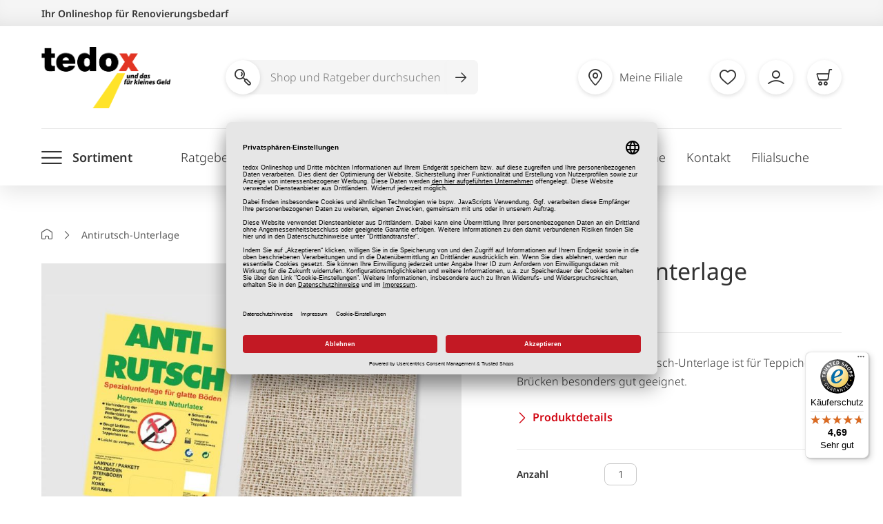

--- FILE ---
content_type: text/html; charset=UTF-8
request_url: https://www.tedox.de/teppichunterlage-natur-210767.html
body_size: 44749
content:
<!doctype html>
<html lang="de">
    <head prefix="og: http://ogp.me/ns# fb: http://ogp.me/ns/fb# product: http://ogp.me/ns/product#">
        <script>
    var LOCALE = 'de\u002DDE';
    var BASE_URL = 'https\u003A\u002F\u002Fwww.tedox.de\u002F';
    var require = {
        'baseUrl': 'https\u003A\u002F\u002Fwww.tedox.de\u002Fstatic\u002Fversion1768564021\u002Ffrontend\u002FINblau\u002FTedox\u002Fde_DE'
    };</script><script id="usercentrics-cmp"
        src="https://app.usercentrics.eu/browser-ui/latest/loader.js"
        data-language="de"
        data-settings-id="ohKAWeTyv" async>
</script>

    <meta data-privacy-proxy-server="https://privacy-proxy-server.usercentrics.eu">
    <script type="application/javascript" src="https://privacy-proxy.usercentrics.eu/latest/uc-block.bundle.js"></script>

    <script type="text/javascript">
        window.addEventListener("onConsentStatusChange", function (e) {
            if (e.data.event == "consent_changed") {
                for (prop in e.data) {
                    // if any consent was revoked
                    if (e.data[prop] === false) {
                        window.location.reload()
                    }
                }
            }
        });
    </script>
        <meta charset="utf-8"/>
<meta name="title" content="Antirutsch-Unterlage"/>
<meta name="description" content="Antirutsch-Unterlage, Antirutschmatten"/>
<meta name="robots" content="INDEX,FOLLOW"/>
<meta name="viewport" content="width=device-width, initial-scale=1"/>
<meta name="format-detection" content="telephone=no"/>
<meta name="p:domain_verify" content="8aebba019ee8b5e67578b74c93a52367"/>
<title>Antirutsch-Unterlage</title>
<link  rel="stylesheet" type="text/css"  media="all" href="https://www.tedox.de/static/version1768564021/_cache/merged/e44fbe66260b8a8f98475239566da107.css" />
<link  rel="stylesheet" type="text/css"  media="screen and (min-width: 768px)" href="https://www.tedox.de/static/version1768564021/frontend/INblau/Tedox/de_DE/css/styles-l.css" />
<link  rel="stylesheet" type="text/css"  media="print" href="https://www.tedox.de/static/version1768564021/frontend/INblau/Tedox/de_DE/css/print.css" />
<script  type="text/javascript"  src="https://www.tedox.de/static/version1768564021/frontend/INblau/Tedox/de_DE/requirejs/require.js"></script>
<script  type="text/javascript"  src="https://www.tedox.de/static/version1768564021/frontend/INblau/Tedox/de_DE/mage/requirejs/mixins.js"></script>
<script  type="text/javascript"  src="https://www.tedox.de/static/version1768564021/frontend/INblau/Tedox/de_DE/requirejs-config.js"></script>
<script  type="text/javascript"  src="https://www.tedox.de/static/version1768564021/frontend/INblau/Tedox/de_DE/Tedox_Newsletter/js/footer.js"></script>
<link  rel="canonical" href="https://www.tedox.de/teppichunterlage-natur-210767.html" />
<link  rel="icon" type="image/x-icon" href="https://www.tedox.de/media/favicon/default/favicon.ico" />
<link  rel="shortcut icon" type="image/x-icon" href="https://www.tedox.de/media/favicon/default/favicon.ico" />
        <!-- Google Tag Manager -->
    
                    <script>
        window.mfGtmUserActionDetected = true;
        
        window.mfGtmUserCookiesAllowed = true;
        mfLoadGtm();
        

    function getMfGtmCustomerIdentifier() {
        return localStorage.getItem('mf_gtm_customer_identifier') ? localStorage.getItem('mf_gtm_customer_identifier') : null;
    };

    function mfLoadGtm() {
        if (!window.mfGtmUserActionDetected) return false;
        if (!window.mfGtmLoadBeforeCookieAllowed && !window.mfGtmUserCookiesAllowed) return false;

        if (window.mfGTMTriedToLoad) return;
        window.mfGTMTriedToLoad = true;
        
            (function(w,d,s,l,i){w[l]=w[l]||[];w[l].push({'gtm.start':
                    new Date().getTime(),event:'gtm.js'});var f=d.getElementsByTagName(s)[0],
                j=d.createElement(s),dl=l!='dataLayer'?'&l='+l:'';j.setAttributeNode(d.createAttribute('data-ot-ignore'));j.async=true;
                j.src='https://www.googletagmanager.com/gtm.js?id='+i+dl;f.parentNode.insertBefore(j,f);
            })(window,document,'script','dataLayer','GTM-PDF72W8');
        
    };
    </script>
        <script>
        if (!window.MagefanRocketJsCustomOptimization && window.require)
        require(['jquery', 'Magento_Customer/js/customer-data'], function ($, customer) {
            function updateMfGtmCustomerIdentifier(data) {
                if (data.mf_gtm_customer_identifier) {
                    localStorage.setItem('mf_gtm_customer_identifier', data.mf_gtm_customer_identifier);
                }
            }
            let customerData = customer.get('customer');

            customerData.subscribe(function (data) {
                updateMfGtmCustomerIdentifier(data);
            }.bind(this));
            updateMfGtmCustomerIdentifier(customerData());
        });
    </script><!-- End Google Tag Manager -->
    <script type="text/x-magento-init">
        {
            "*": {
                "Magento_PageCache/js/form-key-provider": {
                    "isPaginationCacheEnabled":
                        0                }
            }
        }
    </script>
<script>
                        console.log("trigger with delay - override" + {"event":"view_item","ecommerce":{"currency":"EUR","value":5,"items":[{"item_id":"210767","item_name":"Antirutsch-Unterlage","item_url":"https:\/\/www.tedox.de\/teppichunterlage-natur-210767.html","item_brand":"","price":5}]},"customerGroup":"Guest","magefanUniqueEventId":"view_item_01c6974646c11e1668eaf44820d4a795","ecomm_pagetype":"product","customer_identifier":"getMfGtmCustomerIdentifier()","google_tag_params":{"ecomm_pagetype":"product","ecomm_pcat":"","ecomm_prodid":"210767","ecomm_pname":"Antirutsch-Unterlage","ecomm_totalvalue":5}});
                        setTimeout(function(){
                            console.log("trigger - override");
                            window.dataLayer = window.dataLayer || [];
                            window.dataLayer.push({"event":"view_item","ecommerce":{"currency":"EUR","value":5,"items":[{"item_id":"210767","item_name":"Antirutsch-Unterlage","item_url":"https:\/\/www.tedox.de\/teppichunterlage-natur-210767.html","item_brand":"","price":5}]},"customerGroup":"Guest","magefanUniqueEventId":"view_item_01c6974646c11e1668eaf44820d4a795","ecomm_pagetype":"product","customer_identifier":"getMfGtmCustomerIdentifier()","google_tag_params":{"ecomm_pagetype":"product","ecomm_pcat":"","ecomm_prodid":"210767","ecomm_pname":"Antirutsch-Unterlage","ecomm_totalvalue":5}});
                        },1000);
                    </script><!-- tedox google shopping feed -->


    <script type="application/ld+json">
        {
            "@context": "https://schema.org/",
            "@type": "Product",
            "name": "Antirutsch-Unterlage",
            "image": [
                "https://www.tedox.de/media/catalog/product/A/-/A-210767_6_4.jpg",
"https://www.tedox.de/media/catalog/product/A/-/A-210767-01_4_9.jpg",
"https://www.tedox.de/media/catalog/product/A/-/A-210767-02_4_9.jpg",
"https://www.tedox.de/media/catalog/product/A/-/A-210767-03_3_8.jpg"            ],
            "description": "Die Antirutsch-Teppichunterlage empfiehlt sich für alle gängigen glatten Böden. Sie beugt aktiv Wellenbildung und Wegrutschen vor und senkt somit die Sturzgefahr. Zudem ist sie aus Jute sowie Naturlatex und damit auch für eine Fußbodenheizung geeignet. <br />
In diesem Produkt sind keine Weichmacher enthalten. <br />
<br />
Verhinderung der Sturzgefahr durch Wellenbildung oder Wegrutschen.<br />
<br />
<b>Produktmerkmale</b><br />
<b>Material:</b> 65 % Naturlatex, 35 % Jute<br />
<b>Höhe:</b> ca. 2,5 mm<br />
<b>Gewicht:</b> ca. 275 g pro Quadratmeter<br />
<br />
<div class=\"embed-responsive\"><br />
<iframe width=\"560\" height=\"315\" src=\"https://www.youtube-nocookie.com/embed/5SbmHMZOud0\" frameborder=\"0\" allow=\"accelerometer; autoplay; encrypted-media; gyroscope; picture-in-picture\" allowfullscreen></iframe><br />
</div><br />
<br /><br /><table width=\"100%\" border=\"1\" cellpadding=\"0\" cellspacing=\"2\"><tr><td><b>Länge x Breite</b></td><td>130,00 x 60,00 cm</td></tr><tr><td><b>Farbe</b></td><td>natur</td></tr><tr><td><b>Material</b></td><td>65 % Naturlatex, 35 % Jute</td></tr><tr><td><b>Ausführung</b></td><td>Gitter</td></tr><tr><td><b>Hinweis</b></td><td>Weichmacherfrei, Hergestellt aus nachwachsenden Rohstoff, Handwaschbar, Hinterlässt keine Rückstände, Leicht zuzuschneiden</td></tr><tr><td><b>Geeignet für</b></td><td>Steinböden, Parkett, PVC, Kork, Laminat, Designbelag, Holzböden, Keramik</td></tr><tr><td><b>Untergrundeignung</b></td><td>Nicht auf frisch versiegelten Böden anwenden</td></tr><tr><td><b>Fußbodenheizung</b></td><td>geeignet</td></tr><tr><td><b>Zuschneidbar</b></td><td>Ja</td></tr><tr><td><b>Für Fußbodenheizung geeignet</b></td><td>Ja</td></tr></table><br><div class=\"manufacturer-data\"><button type=\"button\" class=\"manufacturer-data__toggle\" aria-expanded=\"false\" aria-controls=\"collapseManufacturerData\" id=\"toggleManufacturerData\">Herstellerangaben</button><div class=\"manufacturer-data__content\" id=\"collapseManufacturerData\" aria-labelledby=\"toggleManufacturerData\"><p>Pater GmbH<br>Hermann-Löns-Str. 38<br>59469 Ense-Lüttringen<br>info@pater-gmbh.de<br></p></div></div>",
            "sku": "210767",
            "mpn": "2000001128930",
                        "brand": {
                "@type": "Brand",
                "name": "12174"
            },
                                                "offers": {
                "@type": "AggregateOffer",
                "offerCount": "1",
                "lowPrice": "5.00",
                "highPrice": "5.00",
                "priceCurrency": "EUR"
            }
        }
    </script>

<!-- tedox google shopping feed -->
<!-- added by Trusted Shops app: Start -->
<script src="https://integrations.etrusted.com/applications/widget.js/v2" async defer></script>
<!-- End -->

<meta property="og:type" content="product" />
<meta property="og:title"
      content="Antirutsch-Unterlage" />
<meta property="og:image"
      content="https://www.tedox.de/media/catalog/product/cache/279a7c2bb2efa64fd916ed8a448ec032/A/-/A-210767_6_4.jpg" />
<meta property="og:description"
      content="ca.&#x20;60&#x20;x&#x20;130&#x20;cm&#x20;-&#x20;Die&#x20;Antirutsch-Unterlage&#x20;ist&#x20;f&#xFC;r&#x20;Teppiche&#x20;und&#x20;Br&#xFC;cken&#x20;besonders&#x20;gut&#x20;geeignet." />
<meta property="og:url" content="https://www.tedox.de/teppichunterlage-natur-210767.html" />
    <meta property="product:price:amount" content="5"/>
    <meta property="product:price:currency"
      content="EUR"/>
    </head>
    <body data-container="body"
          data-mage-init='{"loaderAjax": {}, "loader": { "icon": "https://www.tedox.de/static/version1768564021/frontend/INblau/Tedox/de_DE/images/loader-2.gif"}}'
        id="html-body" class="catalog-product-view product-teppichunterlage-natur-210767 page-layout-1column">
                <script>
        if (window.require) require(['jquery'], function($) {
            $(document).on('ajaxComplete', function (event, xhr, settings) {
                if (typeof settings == 'undefined' && xhr.settings) {
                    settings = xhr.settings;
                };
                
                function getQueryParam(url, key) {
                    let queryStartPos = url.indexOf('?');
                    if (queryStartPos === -1) {
                        return;
                    }
                    let params = url.substring(queryStartPos + 1).split('&');
                    for (var i = 0; i < params.length; i++) {
                        var pairs = params[i].split('=');
                        if (decodeURIComponent(pairs.shift()) == key) {
                            return decodeURIComponent(pairs.join('='));
                        }
                    }
                };

                let term = '';
                let dataLayer = {};
                if (settings.url.indexOf('?q=') !== -1) {
                    term = getQueryParam(settings.url, 'q');
                } else if (settings.url.indexOf('?search_string=') !== -1) {
                    term = getQueryParam(settings.url, 'search_string');
                } else if (settings.url.indexOf('/search/') !== -1) {
                    let substringAfter = function (str, pattern) {
                        return str.slice(str.indexOf(pattern) + pattern.length);
                    };
                    let substringBefore = function (str, pattern) {
                        return str.slice(0, str.indexOf(pattern));
                    };
                    let after = substringAfter(settings.url, '/search/');
                    term = substringBefore(after, '?');
                };
                if (term) {
                    dataLayer.event = 'search';
                    var cmi = getMfGtmCustomerIdentifier();
                    if (cmi) {
                        dataLayer.customer_identifier = cmi;
                    }
                    dataLayer.search_term = term;
                    dataLayer.ecomm_pagetype = 'searchresults';
                    window.dataLayer = window.dataLayer || [];
                    window.dataLayer.push(dataLayer);
                }
            });
        });
    </script><script type="text/x-magento-init">
    {
        "*": {
            "mfGtmCustomerDataLayer": {}
        }
    }
</script>

<script>
    document.addEventListener("DOMContentLoaded", function() {
        document.querySelectorAll("a").forEach(function(link) {
            link.addEventListener("click", function(event) {
                let url = link.href;
                let items, j, newDataLayer, dli, index;
                if (url && window.dataLayer && window.dataLayer.length) {
                    for (let i=0; i<window.dataLayer.length; i++) {
                        dli = window.dataLayer[i];
                        if (dli.event == "view_item_list"
                            && dli.ecommerce
                            && dli.ecommerce.items
                            && dli.ecommerce.items.length
                        ) {
                            items = dli.ecommerce.items;
                            newDataLayer = false;
                            index = -1;
                            for (j=0; j<items.length; j++) {
                                index++;
                                if (items[j].item_url == url) {
                                    newDataLayer = {
                                        "event": "select_item",
                                        "ecommerce": {
                                            "item_list_id": dli.ecommerce.item_list_id,
                                            "item_list_name": dli.ecommerce.item_list_name,
                                            "items": [items[j]]
                                        },
                                        "customerGroup": dli.customerGroup,
                                        "magefanUniqueEventId": "select_item_" + dli.magefanUniqueEventId,
                                        "ecomm_pagetype": dli.ecomm_pagetype,
                                        "customer_identifier": dli.customer_identifier,
                                        "google_tag_params": {
                                            "ecomm_pagetype": dli.google_tag_params.ecomm_pagetype
                                        }
                                    };
                                    newDataLayer.ecommerce.items[0].index = index;
                                    break;
                                };
                            };

                            if (newDataLayer) {
                                window.dataLayer.push(newDataLayer);

                                //window.location = url;
                                //return false;
                            }
                        }
                    }
                }
            });
        });
    });
</script>    <!-- Google Tag Manager (noscript) -->
            <noscript><iframe src="https://www.googletagmanager.com/ns.html?id=GTM-PDF72W8"
                          height="0" width="0" style="display:none;visibility:hidden"></iframe></noscript>
        <!-- End Google Tag Manager (noscript) -->
    
<script type="text/x-magento-init">
    {
        "*": {
            "Magento_PageBuilder/js/widget-initializer": {
                "config": {"[data-content-type=\"slider\"][data-appearance=\"default\"]":{"Magento_PageBuilder\/js\/content-type\/slider\/appearance\/default\/widget":false},"[data-content-type=\"map\"]":{"Magento_PageBuilder\/js\/content-type\/map\/appearance\/default\/widget":false},"[data-content-type=\"row\"]":{"Magento_PageBuilder\/js\/content-type\/row\/appearance\/default\/widget":false},"[data-content-type=\"tabs\"]":{"Magento_PageBuilder\/js\/content-type\/tabs\/appearance\/default\/widget":false},"[data-content-type=\"slide\"]":{"Magento_PageBuilder\/js\/content-type\/slide\/appearance\/default\/widget":{"buttonSelector":".pagebuilder-slide-button","showOverlay":"hover","dataRole":"slide"}},"[data-content-type=\"banner\"]":{"Magento_PageBuilder\/js\/content-type\/banner\/appearance\/default\/widget":{"buttonSelector":".pagebuilder-banner-button","showOverlay":"hover","dataRole":"banner"}},"[data-content-type=\"buttons\"]":{"Magento_PageBuilder\/js\/content-type\/buttons\/appearance\/inline\/widget":false},"[data-content-type=\"products\"][data-appearance=\"carousel\"]":{"Magento_PageBuilder\/js\/content-type\/products\/appearance\/carousel\/widget":false}},
                "breakpoints": {"desktop":{"label":"Desktop","stage":true,"default":true,"class":"desktop-switcher","icon":"Magento_PageBuilder::css\/images\/switcher\/switcher-desktop.svg","conditions":{"min-width":"1024px"},"options":{"products":{"default":{"slidesToShow":"5"}}}},"tablet":{"conditions":{"max-width":"1024px","min-width":"768px"},"options":{"products":{"default":{"slidesToShow":"4"},"continuous":{"slidesToShow":"3"}}}},"mobile":{"label":"Mobile","stage":true,"class":"mobile-switcher","icon":"Magento_PageBuilder::css\/images\/switcher\/switcher-mobile.svg","media":"only screen and (max-width: 768px)","conditions":{"max-width":"768px","min-width":"640px"},"options":{"products":{"default":{"slidesToShow":"3"}}}},"mobile-small":{"conditions":{"max-width":"640px"},"options":{"products":{"default":{"slidesToShow":"2"},"continuous":{"slidesToShow":"1"}}}}}            }
        }
    }
</script>
<script type="text/x-magento-init">
{
    "*": {
        "tigren/ajaxsuite"    : {"ajaxSuite":{"enabled":true,"popupTTL":10,"animation":"2","backgroundColor":"#ededed","headerBackgroundColor":"#400b8f","headerTextColor":"#fff","buttonTextColor":"#fff","buttonBackgroundColor":"#006bb4"}}    }
}

</script>
<script type="text/x-magento-init">
{
    "*": {
        "tigren/ajaxwishlist"    : {"ajaxSuite":{"enabled":true,"popupTTL":10,"animation":"2","backgroundColor":"#ededed","headerBackgroundColor":"#400b8f","headerTextColor":"#fff","buttonTextColor":"#fff","buttonBackgroundColor":"#006bb4"},"ajaxWishlist":{"enabled":true,"ajaxWishlistUrl":"https:\/\/www.tedox.de\/ajaxwishlist\/wishlist\/showPopup\/","loginUrl":"https:\/\/www.tedox.de\/customer\/account\/login\/"}}    }
}

</script>
<div class="cookie-status-message" id="cookie-status">
    The store will not work correctly when cookies are disabled.</div>
<script type="text&#x2F;javascript">document.querySelector("#cookie-status").style.display = "none";</script>
<script type="text/x-magento-init">
    {
        "*": {
            "cookieStatus": {}
        }
    }
</script>

<script type="text/x-magento-init">
    {
        "*": {
            "mage/cookies": {
                "expires": null,
                "path": "\u002F",
                "domain": ".www.tedox.de",
                "secure": true,
                "lifetime": "43200"
            }
        }
    }
</script>
    <noscript>
        <div class="message global noscript">
            <div class="content">
                <p>
                    <strong>JavaScript scheint in Ihrem Browser deaktiviert zu sein.</strong>
                    <span>
                        For the best experience on our site, be sure to turn on Javascript in your browser.                    </span>
                </p>
            </div>
        </div>
    </noscript>

<script>
    window.cookiesConfig = window.cookiesConfig || {};
    window.cookiesConfig.secure = true;
</script><script>    require.config({
        map: {
            '*': {
                wysiwygAdapter: 'mage/adminhtml/wysiwyg/tiny_mce/tinymceAdapter'
            }
        }
    });</script><script>    require.config({
        paths: {
            googleMaps: 'https\u003A\u002F\u002Fmaps.googleapis.com\u002Fmaps\u002Fapi\u002Fjs\u003Fv\u003D3\u0026key\u003D'
        },
        config: {
            'Magento_PageBuilder/js/utils/map': {
                style: '',
            },
            'Magento_PageBuilder/js/content-type/map/preview': {
                apiKey: '',
                apiKeyErrorMessage: 'You\u0020must\u0020provide\u0020a\u0020valid\u0020\u003Ca\u0020href\u003D\u0027https\u003A\u002F\u002Fwww.tedox.de\u002Fadminhtml\u002Fsystem_config\u002Fedit\u002Fsection\u002Fcms\u002F\u0023cms_pagebuilder\u0027\u0020target\u003D\u0027_blank\u0027\u003EGoogle\u0020Maps\u0020API\u0020key\u003C\u002Fa\u003E\u0020to\u0020use\u0020a\u0020map.'
            },
            'Magento_PageBuilder/js/form/element/map': {
                apiKey: '',
                apiKeyErrorMessage: 'You\u0020must\u0020provide\u0020a\u0020valid\u0020\u003Ca\u0020href\u003D\u0027https\u003A\u002F\u002Fwww.tedox.de\u002Fadminhtml\u002Fsystem_config\u002Fedit\u002Fsection\u002Fcms\u002F\u0023cms_pagebuilder\u0027\u0020target\u003D\u0027_blank\u0027\u003EGoogle\u0020Maps\u0020API\u0020key\u003C\u002Fa\u003E\u0020to\u0020use\u0020a\u0020map.'
            },
        }
    });</script><script>
    require.config({
        shim: {
            'Magento_PageBuilder/js/utils/map': {
                deps: ['googleMaps']
            }
        }
    });</script>
<script>
    var foomanGaBaseUrl = '/teppichunterlage-natur-210767.html';
</script>
<div class="page-wrapper"><header class="page-header"><a class="action skip contentarea"
   href="#contentarea">
    <span>
        Zum Inhalt springen    </span>
</a>
<div class="header-main header content"><div class="header-top">
    <div class="container">
        Ihr Onlineshop für Renovierungsbedarf
    </div>
</div>

<div id="logo" itemscope itemtype="http://schema.org/Organization">
    <a itemprop="url" class="logo" href="https://www.tedox.de/" title="tedox" aria-label="store logo">
        <img itemprop="logo" src="https://www.tedox.de/media/logo/default/tedox-logo.png" alt="tedox" width="187" height="89">
    </a>
</div>
<nav class="header-actions">    <!-- SEARCH -->
        <form role="search" class="nav-search search_mini_form"
              action="https://www.tedox.de/catalogsearch/result/"
              method="get">
            <span class="search-icon" aria-hidden="true"><i class="newIcon-magnifier"></i></span>
            <button class="toggle-search" type="button" aria-label="Suche öffnen"><i class="newIcon-magnifier"></i></button>
            <div class="nav-search-inner">
                <label for="header-shop-search-input">Shop und Ratgeber durchsuchen</label>
                <input
                    type="search"
                    class="ipt search shop-search-form-input"
                    placeholder="Shop und Ratgeber durchsuchen"
                    autocomplete="off"
                    id="header-shop-search-input"

                                        data-form="search_mini_form"
                    data-flyout="suggestion"
                    data-flyout-target=".autocomplete"
                    data-suggestion-url=""
                    
                    name="q"
                    value=""
                    maxlength="128"
                />

                <button class="btn-search-submit" type="submit" value="Search" aria-label="Suche abschicken"><i class="newIcon-arrow-right"></i></button>
                <div class="search-autocomplete"></div>
            </div>
        </form>

    <!-- /SEARCH -->

    <script type="text/javascript">

        if(!_add_shop_search_once){ /** add script only once */
            var _add_shop_search_once = true;
            requirejs([
                'jquery',
                'Tedox_ShopSearch/js/request'
            ], function(
                $,
                request
            ){
                jQuery('.shop-search-form-input').on("keyup", startSearch.bind(this));
                function startSearch()
                {
                    /**
                     * start search with >= 2 chars
                     * 2 sec delay
                     */
                    request.stopCurrentRequest();
                    setTimeout(function(){
                        var search_query = jQuery('.shop-search-form-input').val();
                        if(search_query.length >= 2){
                            request.stopCurrentRequest();
                            request.getSearchContent({"search":search_query});
                        }
                    }, 2000);
                }
            });
        }

    </script>
<button type="button" class="toggle-main-menu" aria-label="Menü öffnen"><i class="newIcon-menu"></i></button>
<ul class="header-actions-nav"><li class="meta_shoplist_popup_button">
    <!-- request content -->
</li>

<li class="link wishlist" data-bind="scope: 'wishlist'">
    <a href="https://www.tedox.de/wishlist/" class="empty"  data-bind="css: { empty: !!wishlist().counter == false }">
        <i class="newIcon-heart"></i>
        <span class="text">Merkliste</span>
        <!-- ko if: wishlist().counter -->
        <span class="counter qty"></span>
        <!-- /ko -->
    </a>
</li>
<script type="text/x-magento-init">
    {
        "*": {
            "Magento_Ui/js/core/app": {
                "components": {
                    "wishlist": {
                        "component": "Magento_Wishlist/js/view/wishlist"
                    }
                }
            }
        }
    }

</script>

<li id="account-wrapper">     
<a href="https://www.tedox.de/customeraccount/index" data-flyout data-flyout-target="#account"><i class="newIcon-account"></i><span class="text">Mein Konto</span></a>

</li>

<script type="text/javascript">

    requirejs(['jquery', 'Tedox_ClickAndCollect/js/quick_template_request'], function($, requestTemplate){
        requestTemplate.load(
            'https://www.tedox.de/reservation/load/button/',
            ['.meta_shoplist_popup_button', '.mobile_shoplist_popup_button']
        );
    });

</script>
<li class="item-minicart" id="my-cart-link">
    <div data-block="minicart" class="minicart-wrapper">
        <a class="card showcart" href="https://www.tedox.de/checkout/cart/"
           data-bind="scope: 'minicart_content'">
            <div class="showcart-content empty" data-bind="css: { empty: !!getCartParam('summary_count') == false && !isLoading() }, blockLoader: isLoading">
                <i class="newIcon-cart"></i>
                <span class="text">Warenkorb</span>

                <span class="counter qty "></span>
            </div>
        </a>

        
        <script>
            window.checkout = {"shoppingCartUrl":"https:\/\/www.tedox.de\/checkout\/cart\/","checkoutUrl":"https:\/\/www.tedox.de\/checkout\/","updateItemQtyUrl":"https:\/\/www.tedox.de\/checkout\/sidebar\/updateItemQty\/","removeItemUrl":"https:\/\/www.tedox.de\/checkout\/sidebar\/removeItem\/","imageTemplate":"Magento_Catalog\/product\/image_with_borders","baseUrl":"https:\/\/www.tedox.de\/","minicartMaxItemsVisible":3,"websiteId":"1","maxItemsToDisplay":3,"storeId":"1","storeGroupId":"1","customerLoginUrl":"https:\/\/www.tedox.de\/customer\/account\/login\/","isRedirectRequired":false,"autocomplete":"off","captcha":{"user_login":{"isCaseSensitive":false,"imageHeight":50,"imageSrc":"","refreshUrl":"https:\/\/www.tedox.de\/captcha\/refresh\/","isRequired":false,"timestamp":1768886162}}};
        </script>
        <script type="text/x-magento-init">
        {
            "[data-block='minicart']": {
                "Magento_Ui/js/core/app": {"components":{"minicart_content":{"children":{"subtotal.container":{"children":{"subtotal":{"children":{"subtotal.totals":{"config":{"display_cart_subtotal_incl_tax":1,"display_cart_subtotal_excl_tax":0,"template":"Magento_Tax\/checkout\/minicart\/subtotal\/totals"},"children":{"subtotal.totals.msrp":{"component":"Magento_Msrp\/js\/view\/checkout\/minicart\/subtotal\/totals","config":{"displayArea":"minicart-subtotal-hidden","template":"Magento_Msrp\/checkout\/minicart\/subtotal\/totals"}}},"component":"Magento_Tax\/js\/view\/checkout\/minicart\/subtotal\/totals"}},"component":"uiComponent","config":{"template":"Magento_Checkout\/minicart\/subtotal"}}},"component":"uiComponent","config":{"displayArea":"subtotalContainer"}},"item.renderer":{"component":"Magento_Checkout\/js\/view\/cart-item-renderer","config":{"displayArea":"defaultRenderer","template":"Magento_Checkout\/minicart\/item\/default"},"children":{"item.image":{"component":"Magento_Catalog\/js\/view\/image","config":{"template":"Magento_Catalog\/product\/image","displayArea":"itemImage"}},"checkout.cart.item.price.sidebar":{"component":"uiComponent","config":{"template":"Magento_Checkout\/minicart\/item\/price","displayArea":"priceSidebar"}}}},"extra_info":{"component":"uiComponent","config":{"displayArea":"extraInfo"}},"promotion":{"component":"uiComponent","config":{"displayArea":"promotion"}}},"config":{"itemRenderer":{"default":"defaultRenderer","simple":"defaultRenderer","virtual":"defaultRenderer"},"template":"Magento_Checkout\/minicart\/content"},"component":"Magento_Checkout\/js\/view\/minicart"}},"types":[]}            },
            "*": {
                "Magento_Ui/js/block-loader": "https://www.tedox.de/static/version1768564021/frontend/INblau/Tedox/de_DE/images/loader-1.gif"
            }
        }
        </script>
    </div>
</li>

</ul></nav></div><div class="header-nav header content">
<button type="button" class="toggle-main-menu" aria-label="Menü öffnen"><i class="newIcon-menu"></i><span class="text">Sortiment</span></button>

<nav class="navigation" data-action="navigation" aria-expanded="false">
    <ul>
        <li  class="level0 nav-1 category-item first level-top parent"><a href="https://www.tedox.de/bodenbelaege-und-teppiche.html"  class="level-top" ><span>Bodenbeläge &amp; Teppiche</span></a><ul class="level0 submenu"><li  class="level1 nav-1-1 category-item first parent"><a href="https://www.tedox.de/bodenbelaege-und-teppiche/laminat-und-design-belag.html" ><span>Laminat / Design-Belag</span></a><ul class="level1 submenu"><li  class="level2 nav-1-1-1 category-item first"><a href="https://www.tedox.de/bodenbelaege-und-teppiche/laminat-und-design-belag/laminat-holzoptik.html" ><span>Laminat Holzoptik</span></a></li><li  class="level2 nav-1-1-2 category-item"><a href="https://www.tedox.de/bodenbelaege-und-teppiche/laminat-und-design-belag/laminat-fliesenoptik.html" ><span>Laminat Fliesenoptik</span></a></li><li  class="level2 nav-1-1-3 category-item"><a href="https://www.tedox.de/bodenbelaege-und-teppiche/laminat-und-design-belag/klick-vinyl-holzoptik.html" ><span>Klick Vinyl Holzoptik</span></a></li><li  class="level2 nav-1-1-4 category-item"><a href="https://www.tedox.de/bodenbelaege-und-teppiche/laminat-und-design-belag/klick-vinyl-fliesenoptik.html" ><span>Klick Vinyl Fliesenoptik</span></a></li><li  class="level2 nav-1-1-5 category-item last"><a href="https://www.tedox.de/bodenbelaege-und-teppiche/laminat-und-design-belag/klebevinyl.html" ><span>Klebevinyl</span></a></li></ul></li><li  class="level1 nav-1-2 category-item parent"><a href="https://www.tedox.de/bodenbelaege-und-teppiche/leisten-zubehoer.html" ><span>Leisten / Zubehör</span></a><ul class="level1 submenu"><li  class="level2 nav-1-2-1 category-item first"><a href="https://www.tedox.de/bodenbelaege-und-teppiche/leisten-zubehoer/trittschalldaemmung.html" ><span>Trittschalldämmung</span></a></li><li  class="level2 nav-1-2-2 category-item"><a href="https://www.tedox.de/bodenbelaege-und-teppiche/leisten-zubehoer/sockelleisten.html" ><span>Sockelleisten</span></a></li><li  class="level2 nav-1-2-3 category-item"><a href="https://www.tedox.de/bodenbelaege-und-teppiche/leisten-zubehoer/uebergangsprofile.html" ><span>Übergangsprofile</span></a></li><li  class="level2 nav-1-2-4 category-item"><a href="https://www.tedox.de/bodenbelaege-und-teppiche/leisten-zubehoer/laminat-zubehoer.html" ><span>Laminat Zubehör</span></a></li><li  class="level2 nav-1-2-5 category-item"><a href="https://www.tedox.de/bodenbelaege-und-teppiche/leisten-zubehoer/kleber-fixierungen.html" ><span>Kleber / Fixierungen</span></a></li><li  class="level2 nav-1-2-6 category-item"><a href="https://www.tedox.de/bodenbelaege-und-teppiche/leisten-zubehoer/verlegewerkzeuge.html" ><span>Verlegewerkzeuge</span></a></li><li  class="level2 nav-1-2-7 category-item last"><a href="https://www.tedox.de/bodenbelaege-und-teppiche/leisten-zubehoer/antirutschmatten.html" ><span>Antirutschmatten</span></a></li></ul></li><li  class="level1 nav-1-3 category-item parent"><a href="https://www.tedox.de/bodenbelaege-und-teppiche/teppiche.html" ><span>Teppiche</span></a><ul class="level1 submenu"><li  class="level2 nav-1-3-1 category-item first"><a href="https://www.tedox.de/bodenbelaege-und-teppiche/teppiche/moderne-teppiche.html" ><span>Moderne Teppiche</span></a></li><li  class="level2 nav-1-3-2 category-item"><a href="https://www.tedox.de/bodenbelaege-und-teppiche/teppiche/lang-hochflorteppiche.html" ><span>Lang-/ Hochflorteppiche</span></a></li><li  class="level2 nav-1-3-3 category-item"><a href="https://www.tedox.de/bodenbelaege-und-teppiche/teppiche/einfarbige-teppiche.html" ><span>Einfarbige Teppiche</span></a></li><li  class="level2 nav-1-3-4 category-item"><a href="https://www.tedox.de/bodenbelaege-und-teppiche/teppiche/klassische-teppiche.html" ><span>Klassische Teppiche</span></a></li><li  class="level2 nav-1-3-5 category-item"><a href="https://www.tedox.de/bodenbelaege-und-teppiche/teppiche/runde-teppiche.html" ><span>Runde Teppiche</span></a></li><li  class="level2 nav-1-3-6 category-item"><a href="https://www.tedox.de/bodenbelaege-und-teppiche/teppiche/kinderteppiche.html" ><span>Kinderteppiche</span></a></li><li  class="level2 nav-1-3-7 category-item"><a href="https://www.tedox.de/bodenbelaege-und-teppiche/teppiche/kunstfelle.html" ><span>Kunstfelle</span></a></li><li  class="level2 nav-1-3-8 category-item"><a href="https://www.tedox.de/bodenbelaege-und-teppiche/teppiche/outdoor-teppiche.html" ><span>Outdoor Teppiche</span></a></li><li  class="level2 nav-1-3-9 category-item"><a href="https://www.tedox.de/bodenbelaege-und-teppiche/teppiche/teppichfliesen.html" ><span>Teppichfliesen</span></a></li><li  class="level2 nav-1-3-10 category-item"><a href="https://www.tedox.de/bodenbelaege-und-teppiche/teppiche/laeufer.html" ><span>Läufer</span></a></li><li  class="level2 nav-1-3-11 category-item"><a href="https://www.tedox.de/bodenbelaege-und-teppiche/teppiche/kunstrasenteppiche.html" ><span>Kunstrasenteppiche</span></a></li><li  class="level2 nav-1-3-12 category-item"><a href="https://www.tedox.de/bodenbelaege-und-teppiche/teppiche/badteppiche.html" ><span>Badteppiche</span></a></li><li  class="level2 nav-1-3-13 category-item last"><a href="https://www.tedox.de/bodenbelaege-und-teppiche/teppiche/badgarnituren.html" ><span>Badgarnituren</span></a></li></ul></li><li  class="level1 nav-1-4 category-item parent"><a href="https://www.tedox.de/bodenbelaege-und-teppiche/matten.html" ><span>Matten</span></a><ul class="level1 submenu"><li  class="level2 nav-1-4-1 category-item first"><a href="https://www.tedox.de/bodenbelaege-und-teppiche/matten/fussmatten.html" ><span>Fußmatten</span></a></li><li  class="level2 nav-1-4-2 category-item"><a href="https://www.tedox.de/bodenbelaege-und-teppiche/matten/schmutzfangmatten.html" ><span>Schmutzfangmatten</span></a></li><li  class="level2 nav-1-4-3 category-item last"><a href="https://www.tedox.de/bodenbelaege-und-teppiche/matten/stufenmatten.html" ><span>Stufenmatten</span></a></li></ul></li><li  class="level1 nav-1-5 category-item last parent"><a href="https://www.tedox.de/bodenbelaege-und-teppiche/meterware.html" ><span>Meterware</span></a><ul class="level1 submenu"><li  class="level2 nav-1-5-1 category-item first"><a href="https://www.tedox.de/bodenbelaege-und-teppiche/meterware/teppichboden.html" ><span>Teppichboden</span></a></li><li  class="level2 nav-1-5-2 category-item"><a href="https://www.tedox.de/bodenbelaege-und-teppiche/meterware/pvc-boden.html" ><span>PVC Boden</span></a></li><li  class="level2 nav-1-5-3 category-item"><a href="https://www.tedox.de/bodenbelaege-und-teppiche/meterware/laeufer.html" ><span>Läufer</span></a></li><li  class="level2 nav-1-5-4 category-item last"><a href="https://www.tedox.de/bodenbelaege-und-teppiche/meterware/kunstrasen.html" ><span>Kunstrasen</span></a></li></ul></li></ul></li><li  class="level0 nav-2 category-item level-top parent"><a href="https://www.tedox.de/malerbedarf-und-tapeten.html"  class="level-top" ><span>Malerbedarf &amp; Tapeten</span></a><ul class="level0 submenu"><li  class="level1 nav-2-1 category-item first parent"><a href="https://www.tedox.de/malerbedarf-und-tapeten/tapeten.html" ><span>Tapeten</span></a><ul class="level1 submenu"><li  class="level2 nav-2-1-1 category-item first"><a href="https://www.tedox.de/malerbedarf-und-tapeten/tapeten/vliestapeten.html" ><span>Vliestapeten</span></a></li><li  class="level2 nav-2-1-2 category-item"><a href="https://www.tedox.de/malerbedarf-und-tapeten/tapeten/vinyltapeten.html" ><span>Vinyltapeten</span></a></li><li  class="level2 nav-2-1-3 category-item"><a href="https://www.tedox.de/malerbedarf-und-tapeten/tapeten/papiertapeten.html" ><span>Papiertapeten</span></a></li><li  class="level2 nav-2-1-4 category-item"><a href="https://www.tedox.de/malerbedarf-und-tapeten/tapeten/raufasertapeten.html" ><span>Raufasertapeten</span></a></li><li  class="level2 nav-2-1-5 category-item"><a href="https://www.tedox.de/malerbedarf-und-tapeten/tapeten/fototapeten.html" ><span>Fototapeten</span></a></li><li  class="level2 nav-2-1-6 category-item"><a href="https://www.tedox.de/malerbedarf-und-tapeten/tapeten/glasfasertapeten.html" ><span>Glasfasertapeten</span></a></li><li  class="level2 nav-2-1-7 category-item last"><a href="https://www.tedox.de/malerbedarf-und-tapeten/tapeten/borten.html" ><span>Borten</span></a></li></ul></li><li  class="level1 nav-2-2 category-item parent"><a href="https://www.tedox.de/malerbedarf-und-tapeten/kleister-und-kleber.html" ><span>Kleister / Kleber</span></a><ul class="level1 submenu"><li  class="level2 nav-2-2-1 category-item first"><a href="https://www.tedox.de/malerbedarf-und-tapeten/kleister-und-kleber/tapetenkleister.html" ><span>Tapetenkleister</span></a></li><li  class="level2 nav-2-2-2 category-item"><a href="https://www.tedox.de/malerbedarf-und-tapeten/kleister-und-kleber/klebeband.html" ><span>Klebeband</span></a></li><li  class="level2 nav-2-2-3 category-item"><a href="https://www.tedox.de/malerbedarf-und-tapeten/kleister-und-kleber/klebstoff.html" ><span>Klebstoff</span></a></li><li  class="level2 nav-2-2-4 category-item"><a href="https://www.tedox.de/malerbedarf-und-tapeten/kleister-und-kleber/montagekleber.html" ><span>Montagekleber</span></a></li><li  class="level2 nav-2-2-5 category-item last"><a href="https://www.tedox.de/malerbedarf-und-tapeten/kleister-und-kleber/holzleim.html" ><span>Holzleim</span></a></li></ul></li><li  class="level1 nav-2-3 category-item parent"><a href="https://www.tedox.de/malerbedarf-und-tapeten/malerwerkzeug.html" ><span>Malerwerkzeug</span></a><ul class="level1 submenu"><li  class="level2 nav-2-3-1 category-item first"><a href="https://www.tedox.de/malerbedarf-und-tapeten/malerwerkzeug/tapezierwerkzeug.html" ><span>Tapezierwerkzeug</span></a></li><li  class="level2 nav-2-3-2 category-item"><a href="https://www.tedox.de/malerbedarf-und-tapeten/malerwerkzeug/farbroller.html" ><span>Farbroller</span></a></li><li  class="level2 nav-2-3-3 category-item"><a href="https://www.tedox.de/malerbedarf-und-tapeten/malerwerkzeug/pinsel.html" ><span>Pinsel</span></a></li><li  class="level2 nav-2-3-4 category-item"><a href="https://www.tedox.de/malerbedarf-und-tapeten/malerwerkzeug/streich-sets.html" ><span>Streich-Set</span></a></li><li  class="level2 nav-2-3-5 category-item"><a href="https://www.tedox.de/malerbedarf-und-tapeten/malerwerkzeug/malerzubehoer.html" ><span>Malerzubehör</span></a></li><li  class="level2 nav-2-3-6 category-item"><a href="https://www.tedox.de/malerbedarf-und-tapeten/malerwerkzeug/abdecken-malervlies.html" ><span>Abdecken / Malervlies</span></a></li><li  class="level2 nav-2-3-7 category-item last"><a href="https://www.tedox.de/malerbedarf-und-tapeten/malerwerkzeug/arbeitsschutz.html" ><span>Arbeitsschutz</span></a></li></ul></li><li  class="level1 nav-2-4 category-item parent"><a href="https://www.tedox.de/malerbedarf-und-tapeten/farben-putze.html" ><span>Farben / Putze</span></a><ul class="level1 submenu"><li  class="level2 nav-2-4-1 category-item first"><a href="https://www.tedox.de/malerbedarf-und-tapeten/farben-putze/wand-deckenfarben.html" ><span>Wand- &amp; Deckenfarben</span></a></li><li  class="level2 nav-2-4-2 category-item"><a href="https://www.tedox.de/malerbedarf-und-tapeten/farben-putze/bunte-wandfarben.html" ><span>Bunte Wandfarben</span></a></li><li  class="level2 nav-2-4-3 category-item"><a href="https://www.tedox.de/malerbedarf-und-tapeten/farben-putze/abtoenfarbe.html" ><span>Abtönfarbe</span></a></li><li  class="level2 nav-2-4-4 category-item"><a href="https://www.tedox.de/malerbedarf-und-tapeten/farben-putze/latexfarbe.html" ><span>Latexfarbe</span></a></li><li  class="level2 nav-2-4-5 category-item"><a href="https://www.tedox.de/malerbedarf-und-tapeten/farben-putze/putze-rollputz.html" ><span>Putze / Rollputz</span></a></li><li  class="level2 nav-2-4-6 category-item"><a href="https://www.tedox.de/malerbedarf-und-tapeten/farben-putze/fassadenfarbe.html" ><span>Fassadenfarbe</span></a></li><li  class="level2 nav-2-4-7 category-item last"><a href="https://www.tedox.de/malerbedarf-und-tapeten/farben-putze/spezialfarben.html" ><span>Spezialfarben</span></a></li></ul></li><li  class="level1 nav-2-5 category-item parent"><a href="https://www.tedox.de/malerbedarf-und-tapeten/decken-und-wandverkleidung.html" ><span>Decken- &amp; Wandverkleidung</span></a><ul class="level1 submenu"><li  class="level2 nav-2-5-1 category-item first"><a href="https://www.tedox.de/malerbedarf-und-tapeten/decken-und-wandverkleidung/akustikpaneele.html" ><span>Akustikpaneele</span></a></li><li  class="level2 nav-2-5-2 category-item"><a href="https://www.tedox.de/malerbedarf-und-tapeten/decken-und-wandverkleidung/wandfliesen.html" ><span>Wandfliesen</span></a></li><li  class="level2 nav-2-5-3 category-item"><a href="https://www.tedox.de/malerbedarf-und-tapeten/decken-und-wandverkleidung/wandkissen.html" ><span>Wandkissen</span></a></li><li  class="level2 nav-2-5-4 category-item"><a href="https://www.tedox.de/malerbedarf-und-tapeten/decken-und-wandverkleidung/wandpaneel.html" ><span>Wandpaneel</span></a></li><li  class="level2 nav-2-5-5 category-item"><a href="https://www.tedox.de/malerbedarf-und-tapeten/decken-und-wandverkleidung/styroporleisten.html" ><span>Styroporleisten</span></a></li><li  class="level2 nav-2-5-6 category-item"><a href="https://www.tedox.de/malerbedarf-und-tapeten/decken-und-wandverkleidung/innendaemmung.html" ><span>Innendämmung</span></a></li><li  class="level2 nav-2-5-7 category-item"><a href="https://www.tedox.de/malerbedarf-und-tapeten/decken-und-wandverkleidung/deckenplatten.html" ><span>Deckenplatten</span></a></li><li  class="level2 nav-2-5-8 category-item"><a href="https://www.tedox.de/malerbedarf-und-tapeten/decken-und-wandverkleidung/steine-paneele.html" ><span>Steine / Paneele</span></a></li><li  class="level2 nav-2-5-9 category-item"><a href="https://www.tedox.de/malerbedarf-und-tapeten/decken-und-wandverkleidung/styropordekoration.html" ><span>Styropordekoration</span></a></li><li  class="level2 nav-2-5-10 category-item last"><a href="https://www.tedox.de/malerbedarf-und-tapeten/decken-und-wandverkleidung/zubehoer.html" ><span>Zubehör</span></a></li></ul></li><li  class="level1 nav-2-6 category-item parent"><a href="https://www.tedox.de/malerbedarf-und-tapeten/dicht-und-spachtelmasse.html" ><span>Dicht- / Spachtelmasse</span></a><ul class="level1 submenu"><li  class="level2 nav-2-6-1 category-item first"><a href="https://www.tedox.de/malerbedarf-und-tapeten/dicht-und-spachtelmasse/acryl.html" ><span>Acryl</span></a></li><li  class="level2 nav-2-6-2 category-item"><a href="https://www.tedox.de/malerbedarf-und-tapeten/dicht-und-spachtelmasse/silikondichtmassen.html" ><span>Silikondichtmassen</span></a></li><li  class="level2 nav-2-6-3 category-item"><a href="https://www.tedox.de/malerbedarf-und-tapeten/dicht-und-spachtelmasse/spachtelmasse.html" ><span>Spachtelmasse</span></a></li><li  class="level2 nav-2-6-4 category-item"><a href="https://www.tedox.de/malerbedarf-und-tapeten/dicht-und-spachtelmasse/montageschaum.html" ><span>Montageschaum</span></a></li><li  class="level2 nav-2-6-5 category-item last"><a href="https://www.tedox.de/malerbedarf-und-tapeten/dicht-und-spachtelmasse/sonstiges.html" ><span>Sonstiges</span></a></li></ul></li><li  class="level1 nav-2-7 category-item parent"><a href="https://www.tedox.de/malerbedarf-und-tapeten/dekoration.html" ><span>Dekoration</span></a><ul class="level1 submenu"><li  class="level2 nav-2-7-1 category-item first"><a href="https://www.tedox.de/malerbedarf-und-tapeten/dekoration/klebefolien.html" ><span>Klebefolien</span></a></li><li  class="level2 nav-2-7-2 category-item"><a href="https://www.tedox.de/malerbedarf-und-tapeten/dekoration/klebefolie-sonderartikel.html" ><span>Spezialklebefolien</span></a></li><li  class="level2 nav-2-7-3 category-item"><a href="https://www.tedox.de/malerbedarf-und-tapeten/dekoration/fensterfolie-selbstklebend.html" ><span>Fensterfolie selbstklebend</span></a></li><li  class="level2 nav-2-7-4 category-item"><a href="https://www.tedox.de/malerbedarf-und-tapeten/dekoration/fensterfolie-statisch.html" ><span>Fensterfolie statisch</span></a></li><li  class="level2 nav-2-7-5 category-item last"><a href="https://www.tedox.de/malerbedarf-und-tapeten/dekoration/wandtattoos.html" ><span>Wandtattoos</span></a></li></ul></li><li  class="level1 nav-2-8 category-item last parent"><a href="https://www.tedox.de/malerbedarf-und-tapeten/lacke-holzschutz.html" ><span>Lacke &amp; Holzschutz</span></a><ul class="level1 submenu"><li  class="level2 nav-2-8-1 category-item first"><a href="https://www.tedox.de/malerbedarf-und-tapeten/lacke-holzschutz/grundierungen.html" ><span>Grundierungen</span></a></li><li  class="level2 nav-2-8-2 category-item"><a href="https://www.tedox.de/malerbedarf-und-tapeten/lacke-holzschutz/klarlack.html" ><span>Klarlack</span></a></li><li  class="level2 nav-2-8-3 category-item"><a href="https://www.tedox.de/malerbedarf-und-tapeten/lacke-holzschutz/weisslack.html" ><span>Weißlack</span></a></li><li  class="level2 nav-2-8-4 category-item"><a href="https://www.tedox.de/malerbedarf-und-tapeten/lacke-holzschutz/buntlack.html" ><span>Buntlack</span></a></li><li  class="level2 nav-2-8-5 category-item"><a href="https://www.tedox.de/malerbedarf-und-tapeten/lacke-holzschutz/speziallack.html" ><span>Speziallack</span></a></li><li  class="level2 nav-2-8-6 category-item"><a href="https://www.tedox.de/malerbedarf-und-tapeten/lacke-holzschutz/spruehlack.html" ><span>Sprühlack</span></a></li><li  class="level2 nav-2-8-7 category-item last"><a href="https://www.tedox.de/malerbedarf-und-tapeten/lacke-holzschutz/holzlasur.html" ><span>Holzlasur</span></a></li></ul></li></ul></li><li  class="level0 nav-3 category-item level-top parent"><a href="https://www.tedox.de/gardinen-und-textilien.html"  class="level-top" ><span>Gardinen &amp; Textilien</span></a><ul class="level0 submenu"><li  class="level1 nav-3-1 category-item first parent"><a href="https://www.tedox.de/gardinen-und-textilien/fertiggardinen.html" ><span>Fertiggardinen</span></a><ul class="level1 submenu"><li  class="level2 nav-3-1-1 category-item first"><a href="https://www.tedox.de/gardinen-und-textilien/fertiggardinen/oesenschals.html" ><span>Ösenschals</span></a></li><li  class="level2 nav-3-1-2 category-item"><a href="https://www.tedox.de/gardinen-und-textilien/fertiggardinen/schlaufenschals.html" ><span>Schlaufenschals</span></a></li><li  class="level2 nav-3-1-3 category-item"><a href="https://www.tedox.de/gardinen-und-textilien/fertiggardinen/verdeckte-schlaufen.html" ><span>Verdeckte Schlaufen</span></a></li><li  class="level2 nav-3-1-4 category-item"><a href="https://www.tedox.de/gardinen-und-textilien/fertiggardinen/kombivorhaenge.html" ><span>Kombivorhänge</span></a></li><li  class="level2 nav-3-1-5 category-item"><a href="https://www.tedox.de/gardinen-und-textilien/fertiggardinen/verdunklungsvorhaenge.html" ><span>Verdunkelungsvorhänge</span></a></li><li  class="level2 nav-3-1-6 category-item"><a href="https://www.tedox.de/gardinen-und-textilien/fertiggardinen/fertiggardinen-mit-band.html" ><span>Fertiggardinen mit Band</span></a></li><li  class="level2 nav-3-1-7 category-item"><a href="https://www.tedox.de/gardinen-und-textilien/fertiggardinen/scheibengardinen.html" ><span>Scheibengardinen</span></a></li><li  class="level2 nav-3-1-8 category-item"><a href="https://www.tedox.de/gardinen-und-textilien/fertiggardinen/fadenvorhaenge.html" ><span>Fadenvorhänge</span></a></li><li  class="level2 nav-3-1-9 category-item"><a href="https://www.tedox.de/gardinen-und-textilien/fertiggardinen/schiebegardinen.html" ><span>Schiebegardinen</span></a></li><li  class="level2 nav-3-1-10 category-item last"><a href="https://www.tedox.de/gardinen-und-textilien/fertiggardinen/raffrollos.html" ><span>Raffrollos</span></a></li></ul></li><li  class="level1 nav-3-2 category-item parent"><a href="https://www.tedox.de/gardinen-und-textilien/meterware.html" ><span>Meterware</span></a><ul class="level1 submenu"><li  class="level2 nav-3-2-1 category-item first"><a href="https://www.tedox.de/gardinen-und-textilien/meterware/weihnachtsstoffe.html" ><span>Weihnachtsstoffe</span></a></li><li  class="level2 nav-3-2-2 category-item"><a href="https://www.tedox.de/gardinen-und-textilien/meterware/dekostoffe.html" ><span>Dekostoffe</span></a></li><li  class="level2 nav-3-2-3 category-item"><a href="https://www.tedox.de/gardinen-und-textilien/meterware/jerseystoffe.html" ><span>Jerseystoffe</span></a></li><li  class="level2 nav-3-2-4 category-item"><a href="https://www.tedox.de/gardinen-und-textilien/meterware/bekleidungsstoffe.html" ><span>Bekleidungsstoffe</span></a></li><li  class="level2 nav-3-2-5 category-item"><a href="https://www.tedox.de/gardinen-und-textilien/meterware/kunstleder.html" ><span>Kunstleder</span></a></li><li  class="level2 nav-3-2-6 category-item"><a href="https://www.tedox.de/gardinen-und-textilien/meterware/wachstuecher.html" ><span>Wachstücher</span></a></li><li  class="level2 nav-3-2-7 category-item"><a href="https://www.tedox.de/gardinen-und-textilien/meterware/folien.html" ><span>Folien</span></a></li><li  class="level2 nav-3-2-8 category-item last"><a href="https://www.tedox.de/gardinen-und-textilien/meterware/tischdecken.html" ><span>Tischdecken</span></a></li></ul></li><li  class="level1 nav-3-3 category-item parent"><a href="https://www.tedox.de/gardinen-und-textilien/stangen-schienen.html" ><span>Stangen / Schienen</span></a><ul class="level1 submenu"><li  class="level2 nav-3-3-1 category-item first"><a href="https://www.tedox.de/gardinen-und-textilien/stangen-schienen/stilgarnituren.html" ><span>Stilgarnituren</span></a></li><li  class="level2 nav-3-3-2 category-item"><a href="https://www.tedox.de/gardinen-und-textilien/stangen-schienen/vitragen-bistrostangen.html" ><span>Vitragen- / Bistrostangen</span></a></li><li  class="level2 nav-3-3-3 category-item"><a href="https://www.tedox.de/gardinen-und-textilien/stangen-schienen/klemmstangen.html" ><span>Klemmstangen</span></a></li><li  class="level2 nav-3-3-4 category-item"><a href="https://www.tedox.de/gardinen-und-textilien/stangen-schienen/gardinensysteme.html" ><span>Gardinensysteme</span></a></li><li  class="level2 nav-3-3-5 category-item"><a href="https://www.tedox.de/gardinen-und-textilien/stangen-schienen/gardinenschienen.html" ><span>Gardinenschienen</span></a></li><li  class="level2 nav-3-3-6 category-item last"><a href="https://www.tedox.de/gardinen-und-textilien/stangen-schienen/gardinenzubehoer.html" ><span>Gardinenzubehör</span></a></li></ul></li><li  class="level1 nav-3-4 category-item parent"><a href="https://www.tedox.de/gardinen-und-textilien/sichtschutz-sonnenschutz.html" ><span>Sicht- / Sonnenschutz</span></a><ul class="level1 submenu"><li  class="level2 nav-3-4-1 category-item first"><a href="https://www.tedox.de/gardinen-und-textilien/sichtschutz-sonnenschutz/jalousien.html" ><span>Jalousien</span></a></li><li  class="level2 nav-3-4-2 category-item"><a href="https://www.tedox.de/gardinen-und-textilien/sichtschutz-sonnenschutz/plissees.html" ><span>Plissees</span></a></li><li  class="level2 nav-3-4-3 category-item"><a href="https://www.tedox.de/gardinen-und-textilien/sichtschutz-sonnenschutz/massplissee.html" ><span>Plissee nach Maß</span></a></li><li  class="level2 nav-3-4-4 category-item"><a href="https://www.tedox.de/gardinen-und-textilien/sichtschutz-sonnenschutz/rollos.html" ><span>Rollos</span></a></li><li  class="level2 nav-3-4-5 category-item last"><a href="https://www.tedox.de/gardinen-und-textilien/sichtschutz-sonnenschutz/klemmtraeger-zubehoer.html" ><span>Klemmträger / Zubehör</span></a></li></ul></li><li  class="level1 nav-3-5 category-item parent"><a href="https://www.tedox.de/gardinen-und-textilien/wohntextilien.html" ><span>Wohntextilien</span></a><ul class="level1 submenu"><li  class="level2 nav-3-5-1 category-item first"><a href="https://www.tedox.de/gardinen-und-textilien/wohntextilien/stuhlkissen.html" ><span>Stuhlkissen</span></a></li><li  class="level2 nav-3-5-2 category-item"><a href="https://www.tedox.de/gardinen-und-textilien/wohntextilien/stuhlhussen.html" ><span>Stuhlhussen</span></a></li><li  class="level2 nav-3-5-3 category-item"><a href="https://www.tedox.de/gardinen-und-textilien/wohntextilien/tischdecken.html" ><span>Tischdecken</span></a></li><li  class="level2 nav-3-5-4 category-item"><a href="https://www.tedox.de/gardinen-und-textilien/wohntextilien/kissenhuellen.html" ><span>Kissenhüllen</span></a></li><li  class="level2 nav-3-5-5 category-item"><a href="https://www.tedox.de/gardinen-und-textilien/wohntextilien/kissenfuellungen.html" ><span>Kissenfüllungen</span></a></li><li  class="level2 nav-3-5-6 category-item"><a href="https://www.tedox.de/gardinen-und-textilien/wohntextilien/kuechentextilien.html" ><span>Küchentextilien</span></a></li><li  class="level2 nav-3-5-7 category-item"><a href="https://www.tedox.de/gardinen-und-textilien/wohntextilien/dekokissen.html" ><span>Dekokissen</span></a></li><li  class="level2 nav-3-5-8 category-item"><a href="https://www.tedox.de/gardinen-und-textilien/wohntextilien/bodenkissen.html" ><span>Bodenkissen</span></a></li><li  class="level2 nav-3-5-9 category-item"><a href="https://www.tedox.de/gardinen-und-textilien/wohntextilien/palettenkissen.html" ><span>Palettenkissen</span></a></li><li  class="level2 nav-3-5-10 category-item last"><a href="https://www.tedox.de/gardinen-und-textilien/wohntextilien/kuschel-sofadecken.html" ><span>Kuschel-/ Sofadecken</span></a></li></ul></li><li  class="level1 nav-3-6 category-item parent"><a href="https://www.tedox.de/gardinen-und-textilien/betttextilien.html" ><span>Betttextilien</span></a><ul class="level1 submenu"><li  class="level2 nav-3-6-1 category-item first"><a href="https://www.tedox.de/gardinen-und-textilien/betttextilien/bettwaesche.html" ><span>Bettwäsche</span></a></li><li  class="level2 nav-3-6-2 category-item"><a href="https://www.tedox.de/gardinen-und-textilien/betttextilien/spannbettlaken.html" ><span>Spannbettlaken</span></a></li><li  class="level2 nav-3-6-3 category-item"><a href="https://www.tedox.de/gardinen-und-textilien/betttextilien/bettdecken.html" ><span>Bettdecken</span></a></li><li  class="level2 nav-3-6-4 category-item"><a href="https://www.tedox.de/gardinen-und-textilien/betttextilien/kopfkissen.html" ><span>Kopfkissen</span></a></li><li  class="level2 nav-3-6-5 category-item"><a href="https://www.tedox.de/gardinen-und-textilien/betttextilien/tagesdecken.html" ><span>Tagesdecken</span></a></li><li  class="level2 nav-3-6-6 category-item"><a href="https://www.tedox.de/gardinen-und-textilien/betttextilien/matratzen-lattenroste.html" ><span>Matratzen / Lattenroste</span></a></li><li  class="level2 nav-3-6-7 category-item last"><a href="https://www.tedox.de/gardinen-und-textilien/betttextilien/matratzenauflagen.html" ><span>Matratzenauflagen</span></a></li></ul></li><li  class="level1 nav-3-7 category-item parent"><a href="https://www.tedox.de/gardinen-und-textilien/badtextilien.html" ><span>Badtextilien</span></a><ul class="level1 submenu"><li  class="level2 nav-3-7-1 category-item first"><a href="https://www.tedox.de/gardinen-und-textilien/badtextilien/badteppiche.html" ><span>Badteppiche</span></a></li><li  class="level2 nav-3-7-2 category-item"><a href="https://www.tedox.de/gardinen-und-textilien/badtextilien/badgarnituren.html" ><span>Badgarnituren</span></a></li><li  class="level2 nav-3-7-3 category-item"><a href="https://www.tedox.de/gardinen-und-textilien/badtextilien/handtuecher.html" ><span>Handtücher</span></a></li><li  class="level2 nav-3-7-4 category-item"><a href="https://www.tedox.de/gardinen-und-textilien/badtextilien/duschvorhaenge.html" ><span>Duschvorhänge</span></a></li><li  class="level2 nav-3-7-5 category-item"><a href="https://www.tedox.de/gardinen-und-textilien/badtextilien/badewanneneinlagen.html" ><span>Badewanneneinlagen</span></a></li><li  class="level2 nav-3-7-6 category-item last"><a href="https://www.tedox.de/gardinen-und-textilien/badtextilien/duschvorhangstange.html" ><span>Duschvorhangstange</span></a></li></ul></li><li  class="level1 nav-3-8 category-item last parent"><a href="https://www.tedox.de/gardinen-und-textilien/stricken-naehen.html" ><span>Stricken / Nähen</span></a><ul class="level1 submenu"><li  class="level2 nav-3-8-1 category-item first"><a href="https://www.tedox.de/gardinen-und-textilien/stricken-naehen/strickgarn.html" ><span>Strickgarn</span></a></li><li  class="level2 nav-3-8-2 category-item"><a href="https://www.tedox.de/gardinen-und-textilien/stricken-naehen/strick-haekelnadeln.html" ><span>Strick- / Häkelnadeln</span></a></li><li  class="level2 nav-3-8-3 category-item"><a href="https://www.tedox.de/gardinen-und-textilien/stricken-naehen/kurzwaren-naehzubehoer.html" ><span>Kurzwaren / Nähzubehör</span></a></li><li  class="level2 nav-3-8-4 category-item last"><a href="https://www.tedox.de/gardinen-und-textilien/stricken-naehen/fuellmaterial.html" ><span>Füllmaterial</span></a></li></ul></li></ul></li><li  class="level0 nav-4 category-item level-top parent"><a href="https://www.tedox.de/haushalt-und-wohnen.html"  class="level-top" ><span>Haushalt &amp; Wohnen</span></a><ul class="level0 submenu"><li  class="level1 nav-4-1 category-item first parent"><a href="https://www.tedox.de/haushalt-und-wohnen/kochen-backen.html" ><span>Kochen / Backen</span></a><ul class="level1 submenu"><li  class="level2 nav-4-1-1 category-item first"><a href="https://www.tedox.de/haushalt-und-wohnen/kochen-backen/toepfe-pfannen.html" ><span>Töpfe / Pfannen</span></a></li><li  class="level2 nav-4-1-2 category-item"><a href="https://www.tedox.de/haushalt-und-wohnen/kochen-backen/kuechenhelfer.html" ><span>Küchenhelfer</span></a></li><li  class="level2 nav-4-1-3 category-item"><a href="https://www.tedox.de/haushalt-und-wohnen/kochen-backen/schuesseln-schalen.html" ><span>Schüsseln / Schalen</span></a></li><li  class="level2 nav-4-1-4 category-item"><a href="https://www.tedox.de/haushalt-und-wohnen/kochen-backen/vorratsdosen.html" ><span>Vorratsdosen</span></a></li><li  class="level2 nav-4-1-5 category-item"><a href="https://www.tedox.de/haushalt-und-wohnen/kochen-backen/messbecher-waagen.html" ><span>Messbecher / Waagen</span></a></li><li  class="level2 nav-4-1-6 category-item"><a href="https://www.tedox.de/haushalt-und-wohnen/kochen-backen/untersetzer.html" ><span>Untersetzer</span></a></li><li  class="level2 nav-4-1-7 category-item"><a href="https://www.tedox.de/haushalt-und-wohnen/kochen-backen/kuechenmesser.html" ><span>Küchenmesser</span></a></li><li  class="level2 nav-4-1-8 category-item"><a href="https://www.tedox.de/haushalt-und-wohnen/kochen-backen/verbrauchsartikel.html" ><span>Verbrauchsartikel</span></a></li><li  class="level2 nav-4-1-9 category-item last"><a href="https://www.tedox.de/haushalt-und-wohnen/kochen-backen/backzubehoer.html" ><span>Backzubehör</span></a></li></ul></li><li  class="level1 nav-4-2 category-item parent"><a href="https://www.tedox.de/haushalt-und-wohnen/essen-trinken.html" ><span>Essen / Trinken</span></a><ul class="level1 submenu"><li  class="level2 nav-4-2-1 category-item first"><a href="https://www.tedox.de/haushalt-und-wohnen/essen-trinken/geschirr.html" ><span>Geschirr</span></a></li><li  class="level2 nav-4-2-2 category-item"><a href="https://www.tedox.de/haushalt-und-wohnen/essen-trinken/glaeser-karaffen.html" ><span>Gläser / Karaffen</span></a></li><li  class="level2 nav-4-2-3 category-item"><a href="https://www.tedox.de/haushalt-und-wohnen/essen-trinken/kannen.html" ><span>Kannen</span></a></li><li  class="level2 nav-4-2-4 category-item"><a href="https://www.tedox.de/haushalt-und-wohnen/essen-trinken/tabletts-schneidebretter.html" ><span>Tabletts / Schneidebretter</span></a></li><li  class="level2 nav-4-2-5 category-item"><a href="https://www.tedox.de/haushalt-und-wohnen/essen-trinken/bestecke.html" ><span>Bestecke</span></a></li><li  class="level2 nav-4-2-6 category-item"><a href="https://www.tedox.de/haushalt-und-wohnen/essen-trinken/einweggeschirr.html" ><span>Einweggeschirr</span></a></li><li  class="level2 nav-4-2-7 category-item"><a href="https://www.tedox.de/haushalt-und-wohnen/essen-trinken/servietten.html" ><span>Servietten</span></a></li><li  class="level2 nav-4-2-8 category-item last"><a href="https://www.tedox.de/haushalt-und-wohnen/essen-trinken/tischsets.html" ><span>Tischsets</span></a></li></ul></li><li  class="level1 nav-4-3 category-item parent"><a href="https://www.tedox.de/haushalt-und-wohnen/haushaltswaren.html" ><span>Haushaltswaren</span></a><ul class="level1 submenu"><li  class="level2 nav-4-3-1 category-item first"><a href="https://www.tedox.de/haushalt-und-wohnen/haushaltswaren/waeschekoerbe-sortierer.html" ><span>Wäschekörbe /-sortierer</span></a></li><li  class="level2 nav-4-3-2 category-item"><a href="https://www.tedox.de/haushalt-und-wohnen/haushaltswaren/buegelbretter-bezuege.html" ><span>Bügelbretter /-bezüge</span></a></li><li  class="level2 nav-4-3-3 category-item"><a href="https://www.tedox.de/haushalt-und-wohnen/haushaltswaren/leitern-tritte-hocker.html" ><span>Leitern / Tritte / Hocker</span></a></li><li  class="level2 nav-4-3-4 category-item"><a href="https://www.tedox.de/haushalt-und-wohnen/haushaltswaren/waeschestaender.html" ><span>Wäscheständer</span></a></li><li  class="level2 nav-4-3-5 category-item last"><a href="https://www.tedox.de/haushalt-und-wohnen/haushaltswaren/haushaltshelfer.html" ><span>Haushaltshelfer</span></a></li></ul></li><li  class="level1 nav-4-4 category-item parent"><a href="https://www.tedox.de/haushalt-und-wohnen/aufbewahren-sortieren.html" ><span>Aufbewahren / Sortieren</span></a><ul class="level1 submenu"><li  class="level2 nav-4-4-1 category-item first"><a href="https://www.tedox.de/haushalt-und-wohnen/aufbewahren-sortieren/aufbewahrungsboxen.html" ><span>Aufbewahrungsboxen</span></a></li><li  class="level2 nav-4-4-2 category-item"><a href="https://www.tedox.de/haushalt-und-wohnen/aufbewahren-sortieren/koerbe.html" ><span>Körbe</span></a></li><li  class="level2 nav-4-4-3 category-item"><a href="https://www.tedox.de/haushalt-und-wohnen/aufbewahren-sortieren/pappboxen-kartons.html" ><span>Pappboxen / Kartons</span></a></li><li  class="level2 nav-4-4-4 category-item"><a href="https://www.tedox.de/haushalt-und-wohnen/aufbewahren-sortieren/kleiderbuegel.html" ><span>Kleiderbügel</span></a></li><li  class="level2 nav-4-4-5 category-item"><a href="https://www.tedox.de/haushalt-und-wohnen/aufbewahren-sortieren/schluesselkaesten.html" ><span>Schlüsselkästen</span></a></li><li  class="level2 nav-4-4-6 category-item"><a href="https://www.tedox.de/haushalt-und-wohnen/aufbewahren-sortieren/briefkaesten.html" ><span>Briefkästen</span></a></li><li  class="level2 nav-4-4-7 category-item last"><a href="https://www.tedox.de/haushalt-und-wohnen/aufbewahren-sortieren/muelleimer.html" ><span>Mülleimer</span></a></li></ul></li><li  class="level1 nav-4-5 category-item parent"><a href="https://www.tedox.de/haushalt-und-wohnen/moebel.html" ><span>Möbel</span></a><ul class="level1 submenu"><li  class="level2 nav-4-5-1 category-item first"><a href="https://www.tedox.de/haushalt-und-wohnen/moebel/kuechenmoebel.html" ><span>Küchenmöbel</span></a></li><li  class="level2 nav-4-5-2 category-item"><a href="https://www.tedox.de/haushalt-und-wohnen/moebel/kuechenarmaturen.html" ><span>Küchenarmaturen</span></a></li><li  class="level2 nav-4-5-3 category-item"><a href="https://www.tedox.de/haushalt-und-wohnen/moebel/badmoebel.html" ><span>Badmöbel</span></a></li><li  class="level2 nav-4-5-4 category-item"><a href="https://www.tedox.de/haushalt-und-wohnen/moebel/wohnzimmermoebel.html" ><span>Wohnzimmermöbel</span></a></li><li  class="level2 nav-4-5-5 category-item"><a href="https://www.tedox.de/haushalt-und-wohnen/moebel/schlafzimmermoebel.html" ><span>Schlafzimmermöbel</span></a></li><li  class="level2 nav-4-5-6 category-item"><a href="https://www.tedox.de/haushalt-und-wohnen/moebel/matratzen-lattenroste.html" ><span>Matratzen / Lattenroste</span></a></li><li  class="level2 nav-4-5-7 category-item"><a href="https://www.tedox.de/haushalt-und-wohnen/moebel/matratzenauflagen.html" ><span>Matratzenauflagen</span></a></li><li  class="level2 nav-4-5-8 category-item"><a href="https://www.tedox.de/haushalt-und-wohnen/moebel/arbeitszimmer-moebel.html" ><span>Arbeitszimmer Möbel</span></a></li><li  class="level2 nav-4-5-9 category-item"><a href="https://www.tedox.de/haushalt-und-wohnen/moebel/regalsysteme.html" ><span>Regalsysteme</span></a></li><li  class="level2 nav-4-5-10 category-item last"><a href="https://www.tedox.de/haushalt-und-wohnen/moebel/garderoben.html" ><span>Garderoben</span></a></li></ul></li><li  class="level1 nav-4-6 category-item parent"><a href="https://www.tedox.de/haushalt-und-wohnen/raumdekoration.html" ><span>Raumdekoration</span></a><ul class="level1 submenu"><li  class="level2 nav-4-6-1 category-item first"><a href="https://www.tedox.de/haushalt-und-wohnen/raumdekoration/weihnachtsbaumschmuck.html" ><span>Weihnachtsbaumschmuck</span></a></li><li  class="level2 nav-4-6-2 category-item"><a href="https://www.tedox.de/haushalt-und-wohnen/raumdekoration/bilderrahmen-halter.html" ><span>Bilderrahmen /-halter</span></a></li><li  class="level2 nav-4-6-3 category-item"><a href="https://www.tedox.de/haushalt-und-wohnen/raumdekoration/bilder-poster.html" ><span>Bilder / Poster</span></a></li><li  class="level2 nav-4-6-4 category-item"><a href="https://www.tedox.de/haushalt-und-wohnen/raumdekoration/wandspiegel.html" ><span>Wandspiegel</span></a></li><li  class="level2 nav-4-6-5 category-item"><a href="https://www.tedox.de/haushalt-und-wohnen/raumdekoration/dekoration.html" ><span>Dekoration</span></a></li><li  class="level2 nav-4-6-6 category-item"><a href="https://www.tedox.de/haushalt-und-wohnen/raumdekoration/wanduhren.html" ><span>Wanduhren</span></a></li><li  class="level2 nav-4-6-7 category-item"><a href="https://www.tedox.de/haushalt-und-wohnen/raumdekoration/kerzen.html" ><span>Kerzen</span></a></li><li  class="level2 nav-4-6-8 category-item"><a href="https://www.tedox.de/haushalt-und-wohnen/raumdekoration/windlichter-kerzenhalter.html" ><span>Windlichter / Kerzenhalter</span></a></li><li  class="level2 nav-4-6-9 category-item"><a href="https://www.tedox.de/haushalt-und-wohnen/raumdekoration/vasen-schalen.html" ><span>Vasen / Schalen</span></a></li><li  class="level2 nav-4-6-10 category-item last"><a href="https://www.tedox.de/haushalt-und-wohnen/raumdekoration/kunstblumen.html" ><span>Kunstblumen</span></a></li></ul></li><li  class="level1 nav-4-7 category-item parent"><a href="https://www.tedox.de/haushalt-und-wohnen/elektrokleingeraete.html" ><span>Elektrokleingeräte</span></a><ul class="level1 submenu"><li  class="level2 nav-4-7-1 category-item first"><a href="https://www.tedox.de/haushalt-und-wohnen/elektrokleingeraete/haushaltsgeraete.html" ><span>Haushaltsgeräte</span></a></li><li  class="level2 nav-4-7-2 category-item"><a href="https://www.tedox.de/haushalt-und-wohnen/elektrokleingeraete/kuechengeraete.html" ><span>Küchengeräte</span></a></li><li  class="level2 nav-4-7-3 category-item last"><a href="https://www.tedox.de/haushalt-und-wohnen/elektrokleingeraete/koerperpflege.html" ><span>Körperpflege</span></a></li></ul></li><li  class="level1 nav-4-8 category-item last parent"><a href="https://www.tedox.de/haushalt-und-wohnen/drogerie.html" ><span>Drogerie</span></a><ul class="level1 submenu"><li  class="level2 nav-4-8-1 category-item first"><a href="https://www.tedox.de/haushalt-und-wohnen/drogerie/koerperpflege.html" ><span>Körperpflege</span></a></li><li  class="level2 nav-4-8-2 category-item"><a href="https://www.tedox.de/haushalt-und-wohnen/drogerie/reinigungsmittel.html" ><span>Reinigungsmittel</span></a></li><li  class="level2 nav-4-8-3 category-item"><a href="https://www.tedox.de/haushalt-und-wohnen/drogerie/reinigungsgeraete.html" ><span>Reinigungsgeräte</span></a></li><li  class="level2 nav-4-8-4 category-item"><a href="https://www.tedox.de/haushalt-und-wohnen/drogerie/raumduefte.html" ><span>Raumdüfte</span></a></li><li  class="level2 nav-4-8-5 category-item last"><a href="https://www.tedox.de/haushalt-und-wohnen/drogerie/tierbedarf.html" ><span>Tierbedarf</span></a></li></ul></li></ul></li><li  class="level0 nav-5 category-item level-top parent"><a href="https://www.tedox.de/leuchte-und-heimwerker.html"  class="level-top" ><span>Leuchte &amp; Heimwerker</span></a><ul class="level0 submenu"><li  class="level1 nav-5-1 category-item first parent"><a href="https://www.tedox.de/leuchte-und-heimwerker/leuchten.html" ><span>Leuchten</span></a><ul class="level1 submenu"><li  class="level2 nav-5-1-1 category-item first"><a href="https://www.tedox.de/leuchte-und-heimwerker/leuchten/weihnachtsbeleuchtung.html" ><span>Weihnachtsbeleuchtung</span></a></li><li  class="level2 nav-5-1-2 category-item"><a href="https://www.tedox.de/leuchte-und-heimwerker/leuchten/wand-deckenleuchten.html" ><span>Wand- / Deckenleuchten</span></a></li><li  class="level2 nav-5-1-3 category-item"><a href="https://www.tedox.de/leuchte-und-heimwerker/leuchten/strahler-spots.html" ><span>Strahler / Spots</span></a></li><li  class="level2 nav-5-1-4 category-item"><a href="https://www.tedox.de/leuchte-und-heimwerker/leuchten/pendelleuchten.html" ><span>Pendelleuchten</span></a></li><li  class="level2 nav-5-1-5 category-item"><a href="https://www.tedox.de/leuchte-und-heimwerker/leuchten/stehlampen-fluter.html" ><span>Stehlampen / Fluter</span></a></li><li  class="level2 nav-5-1-6 category-item"><a href="https://www.tedox.de/leuchte-und-heimwerker/leuchten/tischlampen.html" ><span>Tischlampen</span></a></li><li  class="level2 nav-5-1-7 category-item"><a href="https://www.tedox.de/leuchte-und-heimwerker/leuchten/leuchtmittel.html" ><span>Leuchtmittel</span></a></li><li  class="level2 nav-5-1-8 category-item"><a href="https://www.tedox.de/leuchte-und-heimwerker/leuchten/dekoleuchten.html" ><span>Dekoleuchten</span></a></li><li  class="level2 nav-5-1-9 category-item"><a href="https://www.tedox.de/leuchte-und-heimwerker/leuchten/aussenleuchten.html" ><span>Außenleuchten</span></a></li><li  class="level2 nav-5-1-10 category-item last"><a href="https://www.tedox.de/leuchte-und-heimwerker/leuchten/unterbauleuchten.html" ><span>Unterbauleuchten</span></a></li></ul></li><li  class="level1 nav-5-2 category-item parent"><a href="https://www.tedox.de/leuchte-und-heimwerker/multimedia.html" ><span>Multimedia</span></a><ul class="level1 submenu"><li  class="level2 nav-5-2-1 category-item first"><a href="https://www.tedox.de/leuchte-und-heimwerker/multimedia/pc-zubehoer.html" ><span>PC Zubehör</span></a></li><li  class="level2 nav-5-2-2 category-item"><a href="https://www.tedox.de/leuchte-und-heimwerker/multimedia/audio.html" ><span>Audio</span></a></li><li  class="level2 nav-5-2-3 category-item"><a href="https://www.tedox.de/leuchte-und-heimwerker/multimedia/tv-zubehoer.html" ><span>TV Zubehör</span></a></li><li  class="level2 nav-5-2-4 category-item"><a href="https://www.tedox.de/leuchte-und-heimwerker/multimedia/batterien-akkus.html" ><span>Batterien / Akkus</span></a></li><li  class="level2 nav-5-2-5 category-item last"><a href="https://www.tedox.de/leuchte-und-heimwerker/multimedia/ladegeraete.html" ><span>Ladegeräte</span></a></li></ul></li><li  class="level1 nav-5-3 category-item parent"><a href="https://www.tedox.de/leuchte-und-heimwerker/auto-fahrrad.html" ><span>Auto / Fahrrad</span></a><ul class="level1 submenu"><li  class="level2 nav-5-3-1 category-item first"><a href="https://www.tedox.de/leuchte-und-heimwerker/auto-fahrrad/reinigung.html" ><span>Reinigung</span></a></li><li  class="level2 nav-5-3-2 category-item"><a href="https://www.tedox.de/leuchte-und-heimwerker/auto-fahrrad/autozubehoer.html" ><span>Autozubehör</span></a></li><li  class="level2 nav-5-3-3 category-item"><a href="https://www.tedox.de/leuchte-und-heimwerker/auto-fahrrad/fahrradzubehoer.html" ><span>Fahrradzubehör</span></a></li><li  class="level2 nav-5-3-4 category-item last"><a href="https://www.tedox.de/leuchte-und-heimwerker/auto-fahrrad/ladungssicherung.html" ><span>Ladungssicherung</span></a></li></ul></li><li  class="level1 nav-5-4 category-item parent"><a href="https://www.tedox.de/leuchte-und-heimwerker/heimwerker.html" ><span>Heimwerker</span></a><ul class="level1 submenu"><li  class="level2 nav-5-4-1 category-item first"><a href="https://www.tedox.de/leuchte-und-heimwerker/heimwerker/gas.html" ><span>Gas</span></a></li><li  class="level2 nav-5-4-2 category-item"><a href="https://www.tedox.de/leuchte-und-heimwerker/heimwerker/eisenwaren.html" ><span>Eisenwaren</span></a></li><li  class="level2 nav-5-4-3 category-item"><a href="https://www.tedox.de/leuchte-und-heimwerker/heimwerker/werkzeuge.html" ><span>Werkzeuge</span></a></li><li  class="level2 nav-5-4-4 category-item"><a href="https://www.tedox.de/leuchte-und-heimwerker/heimwerker/elektroinstallation.html" ><span>Elektroinstallation</span></a></li><li  class="level2 nav-5-4-5 category-item"><a href="https://www.tedox.de/leuchte-und-heimwerker/heimwerker/verlaengerungskabel.html" ><span>Verlängerungskabel</span></a></li><li  class="level2 nav-5-4-6 category-item"><a href="https://www.tedox.de/leuchte-und-heimwerker/heimwerker/steckdosenleisten.html" ><span>Steckdosenleisten</span></a></li><li  class="level2 nav-5-4-7 category-item"><a href="https://www.tedox.de/leuchte-und-heimwerker/heimwerker/moebelbau.html" ><span>Möbelbau</span></a></li><li  class="level2 nav-5-4-8 category-item"><a href="https://www.tedox.de/leuchte-und-heimwerker/heimwerker/hinweisschilder.html" ><span>Hinweisschilder</span></a></li><li  class="level2 nav-5-4-9 category-item"><a href="https://www.tedox.de/leuchte-und-heimwerker/heimwerker/aufbewahrung.html" ><span>Aufbewahrung</span></a></li><li  class="level2 nav-5-4-10 category-item last"><a href="https://www.tedox.de/leuchte-und-heimwerker/heimwerker/taschenlampen.html" ><span>Taschenlampen</span></a></li></ul></li><li  class="level1 nav-5-5 category-item last parent"><a href="https://www.tedox.de/leuchte-und-heimwerker/garten.html" ><span>Garten</span></a><ul class="level1 submenu"><li  class="level2 nav-5-5-1 category-item first"><a href="https://www.tedox.de/leuchte-und-heimwerker/garten/gartenwerkzeuge.html" ><span>Gartenwerkzeuge</span></a></li><li  class="level2 nav-5-5-2 category-item"><a href="https://www.tedox.de/leuchte-und-heimwerker/garten/gartenhelfer.html" ><span>Gartenhelfer</span></a></li><li  class="level2 nav-5-5-3 category-item"><a href="https://www.tedox.de/leuchte-und-heimwerker/garten/pflanztoepfe.html" ><span>Pflanztöpfe</span></a></li><li  class="level2 nav-5-5-4 category-item"><a href="https://www.tedox.de/leuchte-und-heimwerker/garten/blumenerde.html" ><span>Blumenerde</span></a></li><li  class="level2 nav-5-5-5 category-item last"><a href="https://www.tedox.de/leuchte-und-heimwerker/garten/saatgut.html" ><span>Saatgut</span></a></li></ul></li></ul></li><li  class="level0 nav-6 category-item last level-top parent"><a href="https://www.tedox.de/bad-und-kreativ.html"  class="level-top" ><span>Bad &amp; Kreativ</span></a><ul class="level0 submenu"><li  class="level1 nav-6-1 category-item first parent"><a href="https://www.tedox.de/bad-und-kreativ/badausstattung.html" ><span>Badausstattung</span></a><ul class="level1 submenu"><li  class="level2 nav-6-1-1 category-item first"><a href="https://www.tedox.de/bad-und-kreativ/badausstattung/wc-sitze.html" ><span>WC-Sitze</span></a></li><li  class="level2 nav-6-1-2 category-item"><a href="https://www.tedox.de/bad-und-kreativ/badausstattung/armaturen.html" ><span>Armaturen</span></a></li><li  class="level2 nav-6-1-3 category-item"><a href="https://www.tedox.de/bad-und-kreativ/badausstattung/toilettenbuersten.html" ><span>Toilettenbürsten</span></a></li><li  class="level2 nav-6-1-4 category-item"><a href="https://www.tedox.de/bad-und-kreativ/badausstattung/badregale-ablagen.html" ><span>Badregale / Ablagen</span></a></li><li  class="level2 nav-6-1-5 category-item"><a href="https://www.tedox.de/bad-und-kreativ/badausstattung/bad-zubehoer.html" ><span>Bad Zubehör</span></a></li><li  class="level2 nav-6-1-6 category-item"><a href="https://www.tedox.de/bad-und-kreativ/badausstattung/duschkoepfe-duschsysteme.html" ><span>Duschköpfe / Duschsysteme</span></a></li><li  class="level2 nav-6-1-7 category-item last"><a href="https://www.tedox.de/bad-und-kreativ/badausstattung/duschvorhangstange.html" ><span>Duschvorhangstange</span></a></li></ul></li><li  class="level1 nav-6-2 category-item parent"><a href="https://www.tedox.de/bad-und-kreativ/badtextilien.html" ><span>Badtextilien</span></a><ul class="level1 submenu"><li  class="level2 nav-6-2-1 category-item first"><a href="https://www.tedox.de/bad-und-kreativ/badtextilien/badteppiche.html" ><span>Badteppiche</span></a></li><li  class="level2 nav-6-2-2 category-item"><a href="https://www.tedox.de/bad-und-kreativ/badtextilien/badgarnituren.html" ><span>Badgarnituren</span></a></li><li  class="level2 nav-6-2-3 category-item"><a href="https://www.tedox.de/bad-und-kreativ/badtextilien/handtuecher.html" ><span>Handtücher</span></a></li><li  class="level2 nav-6-2-4 category-item"><a href="https://www.tedox.de/bad-und-kreativ/badtextilien/duschvorhaenge.html" ><span>Duschvorhänge</span></a></li><li  class="level2 nav-6-2-5 category-item last"><a href="https://www.tedox.de/bad-und-kreativ/badtextilien/badewanneneinlagen.html" ><span>Badewanneneinlagen</span></a></li></ul></li><li  class="level1 nav-6-3 category-item parent"><a href="https://www.tedox.de/bad-und-kreativ/badmoebel.html" ><span>Badmöbel</span></a><ul class="level1 submenu"><li  class="level2 nav-6-3-1 category-item first"><a href="https://www.tedox.de/bad-und-kreativ/badmoebel/moebel.html" ><span>Möbel</span></a></li><li  class="level2 nav-6-3-2 category-item"><a href="https://www.tedox.de/bad-und-kreativ/badmoebel/badspiegel.html" ><span>Badspiegel</span></a></li><li  class="level2 nav-6-3-3 category-item"><a href="https://www.tedox.de/bad-und-kreativ/badmoebel/spiegelschraenke.html" ><span>Spiegelschränke</span></a></li><li  class="level2 nav-6-3-4 category-item last"><a href="https://www.tedox.de/bad-und-kreativ/badmoebel/badmoebel-zubehoer.html" ><span>Badmöbel Zubehör</span></a></li></ul></li><li  class="level1 nav-6-4 category-item parent"><a href="https://www.tedox.de/bad-und-kreativ/raumdekoration.html" ><span>Raumdekoration</span></a><ul class="level1 submenu"><li  class="level2 nav-6-4-1 category-item first"><a href="https://www.tedox.de/bad-und-kreativ/raumdekoration/weihnachtsbaumschmuck.html" ><span>Weihnachtsbaumschmuck</span></a></li><li  class="level2 nav-6-4-2 category-item"><a href="https://www.tedox.de/bad-und-kreativ/raumdekoration/bilderrahmen-halter.html" ><span>Bilderrahmen /-halter</span></a></li><li  class="level2 nav-6-4-3 category-item"><a href="https://www.tedox.de/bad-und-kreativ/raumdekoration/bilder-poster.html" ><span>Bilder / Poster</span></a></li><li  class="level2 nav-6-4-4 category-item"><a href="https://www.tedox.de/bad-und-kreativ/raumdekoration/wandspiegel.html" ><span>Wandspiegel</span></a></li><li  class="level2 nav-6-4-5 category-item"><a href="https://www.tedox.de/bad-und-kreativ/raumdekoration/dekoration.html" ><span>Dekoration</span></a></li><li  class="level2 nav-6-4-6 category-item"><a href="https://www.tedox.de/bad-und-kreativ/raumdekoration/wanduhren.html" ><span>Wanduhren</span></a></li><li  class="level2 nav-6-4-7 category-item"><a href="https://www.tedox.de/bad-und-kreativ/raumdekoration/kerzen.html" ><span>Kerzen</span></a></li><li  class="level2 nav-6-4-8 category-item"><a href="https://www.tedox.de/bad-und-kreativ/raumdekoration/windlichter-kerzenhalter.html" ><span>Windlichter / Kerzenhalter</span></a></li><li  class="level2 nav-6-4-9 category-item"><a href="https://www.tedox.de/bad-und-kreativ/raumdekoration/vasen-schalen.html" ><span>Vasen / Schalen</span></a></li><li  class="level2 nav-6-4-10 category-item last"><a href="https://www.tedox.de/bad-und-kreativ/raumdekoration/kunstblumen.html" ><span>Kunstblumen</span></a></li></ul></li><li  class="level1 nav-6-5 category-item parent"><a href="https://www.tedox.de/bad-und-kreativ/spiel-sport.html" ><span>Spiel / Sport</span></a><ul class="level1 submenu"><li  class="level2 nav-6-5-1 category-item first"><a href="https://www.tedox.de/bad-und-kreativ/spiel-sport/partydeko.html" ><span>Partydeko</span></a></li><li  class="level2 nav-6-5-2 category-item"><a href="https://www.tedox.de/bad-und-kreativ/spiel-sport/kinderteppiche.html" ><span>Kinderteppiche</span></a></li><li  class="level2 nav-6-5-3 category-item last"><a href="https://www.tedox.de/bad-und-kreativ/spiel-sport/sportartikel.html" ><span>Sportartikel</span></a></li></ul></li><li  class="level1 nav-6-6 category-item parent"><a href="https://www.tedox.de/bad-und-kreativ/stricken-naehen.html" ><span>Stricken / Nähen</span></a><ul class="level1 submenu"><li  class="level2 nav-6-6-1 category-item first"><a href="https://www.tedox.de/bad-und-kreativ/stricken-naehen/strickgarn.html" ><span>Strickgarn</span></a></li><li  class="level2 nav-6-6-2 category-item"><a href="https://www.tedox.de/bad-und-kreativ/stricken-naehen/strick-haekelnadeln.html" ><span>Strick- / Häkelnadeln</span></a></li><li  class="level2 nav-6-6-3 category-item"><a href="https://www.tedox.de/bad-und-kreativ/stricken-naehen/kurzwaren-naehzubehoer.html" ><span>Kurzwaren / Nähzubehör</span></a></li><li  class="level2 nav-6-6-4 category-item last"><a href="https://www.tedox.de/bad-und-kreativ/stricken-naehen/fuellmaterial.html" ><span>Füllmaterial</span></a></li></ul></li><li  class="level1 nav-6-7 category-item parent"><a href="https://www.tedox.de/bad-und-kreativ/schreiben-basteln.html" ><span>Schreiben / Basteln</span></a><ul class="level1 submenu"><li  class="level2 nav-6-7-1 category-item first"><a href="https://www.tedox.de/bad-und-kreativ/schreiben-basteln/keilrahmen.html" ><span>Keilrahmen</span></a></li><li  class="level2 nav-6-7-2 category-item"><a href="https://www.tedox.de/bad-und-kreativ/schreiben-basteln/malfarben-stifte.html" ><span>Malfarben / Stifte</span></a></li><li  class="level2 nav-6-7-3 category-item"><a href="https://www.tedox.de/bad-und-kreativ/schreiben-basteln/bastelsets-scheren.html" ><span>Bastelsets / Scheren</span></a></li><li  class="level2 nav-6-7-4 category-item"><a href="https://www.tedox.de/bad-und-kreativ/schreiben-basteln/kleber.html" ><span>Kleber</span></a></li><li  class="level2 nav-6-7-5 category-item"><a href="https://www.tedox.de/bad-und-kreativ/schreiben-basteln/bastelleisten.html" ><span>Bastelleisten</span></a></li><li  class="level2 nav-6-7-6 category-item last"><a href="https://www.tedox.de/bad-und-kreativ/schreiben-basteln/buero-schulbedarf.html" ><span>Büro- / Schulbedarf</span></a></li></ul></li><li  class="level1 nav-6-8 category-item last parent"><a href="https://www.tedox.de/bad-und-kreativ/farben-klebefolien.html" ><span>Farben / Klebefolien</span></a><ul class="level1 submenu"><li  class="level2 nav-6-8-1 category-item first"><a href="https://www.tedox.de/bad-und-kreativ/farben-klebefolien/acrylfarben.html" ><span>Acrylfarben</span></a></li><li  class="level2 nav-6-8-2 category-item"><a href="https://www.tedox.de/bad-und-kreativ/farben-klebefolien/spraylacke.html" ><span>Spraylacke</span></a></li><li  class="level2 nav-6-8-3 category-item"><a href="https://www.tedox.de/bad-und-kreativ/farben-klebefolien/klebefolien.html" ><span>Klebefolien</span></a></li><li  class="level2 nav-6-8-4 category-item"><a href="https://www.tedox.de/bad-und-kreativ/farben-klebefolien/fensterfolien.html" ><span>Fensterfolien</span></a></li><li  class="level2 nav-6-8-5 category-item last"><a href="https://www.tedox.de/bad-und-kreativ/farben-klebefolien/wandtattoos.html" ><span>Wandtattoos</span></a></li></ul></li></ul></li>            </ul>
</nav>
<div data-content-type="html" data-appearance="default" data-element="main" data-decoded="true"><nav class="content-nav swiper" id="content-nav">
    <ul class="swiper-wrapper">
        <li class="swiper-slide">
            <a href="/blog">Ratgeber & Inspiration</a>
        </li>
        <li class="swiper-slide">
            <a target="_blank" href="https://www.karriere-tedox.de/">Jobs</a>
        </li>
        <li class="swiper-slide">
            <a href="/nachhaltigkeitsleitbild/">Nachhaltigkeitsleitbild</a>
        </li>
        <li class="swiper-slide">
            <a href="/newsletter/subscribe">Newsletter</a>
        </li>
        <li class="swiper-slide">
            <a href="/service/gutschein.html">Gutscheine</a>
        </li>
        <li class="swiper-slide">
            <a data-title="Tel.: 05593-80297712" href="/aboutus/index/contact">Kontakt</a>
        </li>
        <li class="swiper-slide">
            <a href="/standorte/filialsuche">Filialsuche</a>
        </li>
    </ul>

    <div class="swiper-button-prev"></div>
    <div class="swiper-button-next"></div>
</nav></div>
</div><div class="hide">
</div><div class="hide header-reservation-map">

<div id="" tabindex="-1" role="dialog" aria-labelledby="shopListModalLabel" aria-hidden="true" data-interval="false">

    <!-- hide fade  -->

    <div class="modal-body" id="tedox-reservation-shop-overlay">
        <div id="reservation-map">
            <div class="reservation-shop-overlay-h1" id="shopListModalLabel">
                Meine Filiale            </div>

            <p class="reservation-shop-overlay-note">
                Mit der Auswahl Ihrer Filiale können Sie Artikel zur Abholung in Ihrer nächstgelegenen <strong>tedo<span class="red-text">x</span></strong> Filiale reservieren und bestellen.            </p>

            <div class="reservation-shop-search-form">
                <div class="reservation-shop-overlay-headline">
                    Finden Sie Ihre tedox Filiale:
                </div>

                <form id="shop-search-submit-form" method="get">
                    <label for="shop-search-form-input">Nach PLZ oder Ort suchen</label>
                    <input type="text" class="input-large" id="shop-search-form-input" placeholder="PLZ oder Ort eingeben">
                    <button id="shop-search-submit-button" class="btn btn-icon" type="button">
                        <i class="newIcon-magnifier"></i><span>Suchen</span>
                    </button>
                </form>
            </div>

            
            <div class="reservation-shop-overlay-headline headline-switchable">
                                                        Dieser Artikel ist in folgenden Filialen verfügbar                            </div>

            <div class="reservation-shop-list-wrapper">
                <!-- load child block with ajax fetch -->
            </div>
        </div>

        <div id="reservation-switch-shop" class="hide">
            <div class="reservation-shop-overlay-h1">
                Meine Filiale            </div>

            <div class="reservation-shop-overlay-headline">
                Filiale wechseln            </div>

            <div class="reservation-my-new-shop-box">
                <div class="reservation-my-new-shop-box-inner">
                    <div class="reservation-my-new-shop-headline">
                        <i class="newIcon-pin"></i><span
                                class="text">Ihre neu gewählte Filiale:</span>
                    </div>
                    <div class="reservation-my-new-shop-details">
                        <div class="reservation-my-new-shop-address" id="show-new-shop-address">
                                                    </div>

                        <div class="reservation-my-new-shop-button">
                            <button class="btn btn-icon" type="submit" id="submit-new-shop-second-step" value="">
                                <i class="newIcon-checkmark"></i><span><span>Als meine Filiale übernehmen</span></span>
                            </button>
                        </div>
                    </div>
                </div>
            </div>

            
            <div class="reservation-shop-overlay-note">
                <p class="red-text">
                    Bitte beachten:
                </p>
                <p>
                    Aufgrund unterschiedlicher Verfügbarkeiten können ggf. nicht alle Artikel in den Warenkorb übernommen werden.                </p>
                <p>
                    Bitte überprüfen Sie bei einem Filialwechsel stets Ihren aktuellen Warenkorb.                </p>
                <p>
                    Artikel, die weder für die Online-Bestellung noch für die Reservierung in der Filiale verfügbar sind, werden automatisch auf den Merkzettel gesetzt.                </p>
            </div>
        </div>
    </div>

</div>

<script type="text/javascript">
    requirejs(['jquery'], function ($) {
        $(document).ready(function () {
                        /**
             *  save id for second step submit
             */
            let targetFormButtonId = '';

                        jQuery('#shop-search-submit-form').keydown(submitButton.bind(this));
            jQuery(document).on('click', 'button[id^="submit-to-shop-window-"]', showNextWindowStep.bind(this));

            function submitButton(event) {
                if (event.key === 'Enter') {
                    $('.reservation-shop-search-form').find('#shop-search-submit-button').click();
                    return false;
                }
            }

            function showNextWindowStep(event) {
                event.preventDefault();
                let button = (event.target).closest('button[id^="submit-to-shop-window-"]');
                let address = jQuery(button).attr('data-address');

                /**
                 * replace address in view (second step)
                 */
                jQuery('#show-new-shop-address').html(address);

                /**
                 * set link to submit form from step one
                 */
                targetFormButtonId = jQuery(button).val();

                /**
                 * show second step
                 */
                jQuery('#reservation-map').hide();
                jQuery('#reservation-switch-shop').show();
            }

                        jQuery(document).delegate('button[id^="submit-shop-no-changes"]', "click", showFirstWindowStep.bind(this));

            function showFirstWindowStep(event) {
                event.preventDefault();
                jQuery('#reservation-map').show();
                jQuery('#reservation-switch-shop').hide();
            }

                        jQuery(document).delegate('#submit-new-shop-second-step', "click", submitFirstWindowStep.bind(this));

            function submitFirstWindowStep(event) {
                jQuery('#' + targetFormButtonId).trigger('click');
            }

                        let container = $('.reservation-shop-search-form');
            container.find('#shop-search-submit-button').on('click', function () {
                let input = container.find('form > input.input-large').val();
                let regex = new RegExp("^[-a-zA-Z0-9äÄöÖüÜ()@:%_\+.~=\ ]+$");
                if (
                    !input
                    || !regex.test(input)
                ) {
                    $('.shop-list-message').html('Bitte geben Sie einen Ort oder eine Postleitzahl ein.');
                } else {
                    let config = $('#tedox-reservation-shop-config');
                    if (config.attr('data-current-view') === 'content') {
                        window.fetchShopList([{
                            name: 'search',
                            val: input
                        }, {
                            name: 'productId',
                            val: config.attr('data-current-product')
                        }], true);
                    } else {
                        window.fetchShopList([{
                            name: 'search',
                            val: input
                        }], false);
                    }
                }
            });
        });
    });
</script>
<div id="tedox-reservation-shop-config"
                    data-is-configurable="0"
         data-current-product=""
     data-current-view="content" style="display: none;"
></div>
<script type="text/javascript">
    requirejs(['jquery', 'shoplist'], function ($, shoplist) {
        const oShoplist = shoplist();
        window.fetchShopList = function (parameters = [], contentIsView = false) {
            oShoplist.fetchShopListHtml(parameters, contentIsView);
        }
        window.forceShopListRefetch = function () {
            oShoplist.forceRefetchOnNext();
        }
        $(document).ready(function () {
            window.forceShopListRefetch();
            // this caused first click on content view to fetch header view
            // window.fetchShopList([], false);
        })
    });
</script></div></header><main id="maincontent" class="page-main"><a id="contentarea" tabindex="-1"></a>
<div class="breadcrumbs"></div>
<script type="text/x-magento-init">
    {
        ".breadcrumbs": {
            "breadcrumbs": {"categoryUrlSuffix":".html","useCategoryPathInUrl":0,"product":"Antirutsch-Unterlage"}        }
    }
</script>
<div class="columns"><div class="column main"><div class="product-detail-wrapper"><div><div>
    <span id="tedox_reservation_item_qty_data"
          data-current_store_product_qty="0"
          data-current_store_product_id="22045"
          data-current_store_max_qty_per_cart="0.0000"
          data-current_store_min_qty_per_cart="1"
    ></span>

    <span id="tedox_online_item_qty_data"
          data-current_store_product_qty="0"

                    data-is-qty-required="1"
          data-current_store_product_id="22045"
          data-current_store_max_qty_per_cart="0.0000"
          data-current_store_min_qty_per_cart="1"
    ></span>
</div>

<script type="text/javascript">

    requirejs(['jquery', 'Tedox_ClickAndCollect/js/addToCart'], function($, carthelper) {

        /**
         * fix add to cart issue on removed cart
         *
         * @type {number}
         */
        let init_time = Date.now();
        $(document).ready(function(){
            $([window, document]).on('focusin', function () {
                /**
                 * reload product page after being inactive on that tab for more than x secs on return to tab
                 */
                if(init_time + (300 * 1000) < Date.now()){
                    location.reload();
                } else {
                    init_time = Date.now(); /** reset */
                }
            });
        });

        /**
         * add product as reservation to cart
         */

        // Add listener for both click and keyboard events
        jQuery(document).off('click keydown', '#product-addtoreservation-button');
        jQuery(document).on('click', '#product-addtoreservation-button', reservationAddToCart);

        // Handle keyboard events (Enter key)
        jQuery(document).on('keydown', '#product-addtoreservation-button', function(event) {
            if (event.key === 'Enter' || event.keyCode === 13) {
                reservationAddToCart();
            }
        });

        function reservationAddToCart(){
            var $form = $('#product_addtocart_form');
            $form.validation();
            if (!$form.validation('isValid')) {
                return;
            }
            
            let iProductId = jQuery('#tedox_reservation_item_qty_data').attr('data-current_store_product_id');
            let iRequestQty = jQuery('input[name="qty"]:visible').val();
            let iCurrentStoreProductQty = jQuery('#tedox_reservation_item_qty_data').attr('data-current_store_product_qty');
            let iCurrentMaxCartQty = jQuery('#tedox_reservation_item_qty_data').attr('data-current_store_max_qty_per_cart');
            let iCurrentMinCartQty = jQuery('#tedox_reservation_item_qty_data').attr('data-current_store_min_qty_per_cart');

            carthelper.validateAndAddToCart(iProductId, iRequestQty, iCurrentStoreProductQty, iCurrentMaxCartQty, iCurrentMinCartQty);
        }
    });

</script>

<script type="text/javascript">

    requirejs(['jquery', 'Tedox_ClickAndCollect/js/addToCart'], function($, carthelper) {

        /**
         *  add to cart for online order
         */

        // Add listener for both click and keyboard events
        jQuery(document).off('click keydown', '#product-no-reservation-addtocart-button');
        jQuery(document).on('click', '#product-no-reservation-addtocart-button', noReservationAddToCart);

        // Handle keyboard events (Enter key)
        jQuery(document).on('keydown', '#product-no-reservation-addtocart-button', function(event) {
            if (event.key === 'Enter' || event.keyCode === 13) {
                noReservationAddToCart();
            }
        });

        function noReservationAddToCart(){
            var $form = $('#product_addtocart_form');
            $form.validation();
            if (!$form.validation('isValid')) {
                return;
            }

            let bIsQtyRequired = jQuery('#tedox_online_item_qty_data').attr('data-is-qty-required');
            let iCurrentMaxCartQty = jQuery('#tedox_online_item_qty_data').attr('data-current_store_max_qty_per_cart');
            let iCurrentMinCartQty = jQuery('#tedox_online_item_qty_data').attr('data-current_store_min_qty_per_cart');

            if(bIsQtyRequired == '1' || iCurrentMaxCartQty > 0){

                /**
                 * qty check online
                 */
                let iProductId = jQuery('#tedox_online_item_qty_data').attr('data-current_store_product_id');
                let iRequestQty = jQuery('input[name="qty"]:visible').val();
                let iCurrentStoreProductQty = jQuery('#tedox_online_item_qty_data').attr('data-current_store_product_qty');

                carthelper.validateAndAddToCart(
                    iProductId, iRequestQty, iCurrentStoreProductQty, iCurrentMaxCartQty, iCurrentMinCartQty, true, (bIsQtyRequired == '1') );

            } else {
                /**
                 * normal add to cart
                 */
                jQuery('body').addClass('is-shop-product-adding-to-cart');

                /**
                 * add product as online
                 */
                jQuery('#reservation').val(0);
                jQuery('#product-addtocart-button').trigger('click');
            }
        }
    });

</script>

</div><div class="hide cartmessage_content">

    <div id="" tabindex="-1" role="dialog" aria-labelledby="cartMessageLabel" aria-hidden="true" data-interval="false">

        <!-- hide fade  -->

        <div class="modal-body">
                        <div id="overlay-addcartmessage" data-product-sku="210767" data-use-ajax="1">

                <!-- Product -->

                <div class="cart-message">

                    <p class="headline" id="cartMessageLabel">
                        Dieser Artikel wurde in den Warenkorb gelegt:                    </p>

                    <div class="cart-message-product">
                        <div class="cart-message-image-container">
                            <a href="https://www.tedox.de/teppichunterlage-natur-210767.html"
                               class="product-image-link"
                               tabindex="-1">
                                <img class="image" width="156"
                                    src="https://www.tedox.de/media/catalog/product/cache/d68a5394167f887aee786bfdcab253d2/A/-/A-210767_6_4.jpg"
                                    alt="Abb. Antirutsch-Unterlage"
                                />
                            </a>
                        </div>

                        <div class="cart-message-product-info" id="price_field_overlay_tedox">
                            <div class="cart-message-product-details">
                                <a class="product-link" href="https://www.tedox.de/teppichunterlage-natur-210767.html">
                                    Antirutsch-Unterlage                                </a>
                                <div class="product-id">
                                    Art.Nr.: 210767                                </div>
                            </div>

                            <div class="cart-message-product-price">
                                                                <div id="regular-price-replace-overlay">
                                <span class="price">
                                    5,00 €<span class="required">*</span>
                                </span>
                                </div>

                                                                                                                                
                                                                    <p class="info">6,41 €<small>/m<sup>2</sup></small></p>
                                
                                <div class="base-price">
                                    <span class="cart-base-price"><small><sup></sup></small></span>
                                </div>
                            </div>
                        </div>

                        <div class="cart-message-button-container">
                            <button type="button" class="btn btn-secondary"
                                onclick="jQuery('.action-close').trigger('click')">
                                <span>Weiter einkaufen</span>
                            </button>

                            <button  type="button"
                                class="btn btn-primary btn-cart btn-checkout"
                                onclick="setLocation('https://www.tedox.de/checkout/cart/')">
                                <span>Zum Warenkorb</span>
                            </button>
                        </div>
                    </div>

                </div>

                <!-- Product -->

            </div>

                        <div class="crosssell-carousel-wrap hidden-phone">
                <div class="headline">Diese Artikel passen dazu:</div>
                <div id="ajaxAddTocartSuccessMessage"></div>
                <div id="crosssell-carousel" class="swiper">
                    <!-- Carousel items -->
                    <div class="swiper-wrapper">
                                                                                                                                    <div class="item swiper-slide">
                                <div class="item-inner">
                                    <a href="https://www.tedox.de/teppichunterlage-natur-211508.html" title="Antirutsch-Unterlage"
                                        class="crossselling-image-wrapper link-to-view"
                                                                                tabindex="-1">
                                        <img src="https://www.tedox.de/media/catalog/product/cache/d68a5394167f887aee786bfdcab253d2/A/-/A-211508_24_20.jpg"
                                             width="266" height="205" alt="Antirutsch-Unterlage" />
                                    </a>
                                    <div class="product-details">
                                        <p class="product-name">
                                            <strong>
                                                <a href="https://www.tedox.de/teppichunterlage-natur-211508.html" class="product-link"
                                                                                                    >
                                                    Antirutsch-Unterlage                                                </a>
                                            </strong>
                                        </p>
                                                                                                                            <div class="std">
                                                ca. 80 x 150 cm                                            </div>
                                                                            </div>
                                    <form data-product-sku="" method="post" class="TEST-PRODUCT-3"
                                        id="product_addtocart_form_21820" class="product_addtocart_form" novalidate="novalidate">
                                        <input type="hidden" name="product" value="21820">
                                        <input type="hidden" name="related_product" value="22045">

                                        <div class="crossselling-price-wrapper">
                                            <div class="qty_box">
                                                <button type="button" onclick="qtyDown('input_qty_box_21820')"
                                                    class="qty_box_button_down" aria-label="Anzahl reduzieren"><i class="newIcon-circle-minus"></i></button>

                                                <label for="qty_21820">Menge</label>
                                                <input type="number" name="qty" id="qty_21820" value="1"
                                                    class="input-text qty input_qty_box_21820"
                                                    data-validate="{'required-number':true,'validate-item-quantity':{'minAllowed':1}}">

                                                <button type="button" onclick="qtyUp('input_qty_box_21820')"
                                                    class="qty_box_button_up" aria-label="Anzahl erhöhen"><i class="newIcon-circle-plus"></i></button>
                                            </div>

                                            <div class="price-box-crossselling ">
                                                <p class="regular-price">
                                                    <span class="price">7,50 €</span>
                                                    <!--                                                    <span class="required">*</span>-->
                                                </p>

                                                                                                                                                                                                
                                                                                                    <p class="info">6,25 €<small>/m<sup>2</sup></small></p>
                                                
                                                <div class="base-price">
                                                    <span class="cart-base-price"><small><sup></sup></small></span>
                                                </div>
                                            </div>
                                        </div>

                                        <input name="form_key" type="hidden" value="">

                                        <div class="add-to-cart">
                                            <div class="product-options-bottom">
                                                <div class="actions">
                                                    <button type="submit"
                                                        class="action primary tocart"
                                                        onclick=""
                                                        id="product-addtocart-button_21820"
                                                    >
                                                        <span>In den Warenkorb</>
                                                    </button>
                                                </div>
                                            </div>
                                        </div>
                                    </form>

                                                                    </div>
                            </div>
                                                                                                            <div class="item swiper-slide">
                                <div class="item-inner">
                                    <a href="https://www.tedox.de/teppichunterlage-natur-211509.html" title="Antirutsch-Unterlage"
                                        class="crossselling-image-wrapper link-to-view"
                                                                                tabindex="-1">
                                        <img src="https://www.tedox.de/media/catalog/product/cache/d68a5394167f887aee786bfdcab253d2/A/-/A-211509_11_3.jpg"
                                             width="266" height="205" alt="Antirutsch-Unterlage" />
                                    </a>
                                    <div class="product-details">
                                        <p class="product-name">
                                            <strong>
                                                <a href="https://www.tedox.de/teppichunterlage-natur-211509.html" class="product-link"
                                                                                                    >
                                                    Antirutsch-Unterlage                                                </a>
                                            </strong>
                                        </p>
                                                                                                                            <div class="std">
                                                ca. 120 x 190 cm                                            </div>
                                                                            </div>
                                    <form data-product-sku="" method="post" class="TEST-PRODUCT-3"
                                        id="product_addtocart_form_21822" class="product_addtocart_form" novalidate="novalidate">
                                        <input type="hidden" name="product" value="21822">
                                        <input type="hidden" name="related_product" value="22045">

                                        <div class="crossselling-price-wrapper">
                                            <div class="qty_box">
                                                <button type="button" onclick="qtyDown('input_qty_box_21822')"
                                                    class="qty_box_button_down" aria-label="Anzahl reduzieren"><i class="newIcon-circle-minus"></i></button>

                                                <label for="qty_21822">Menge</label>
                                                <input type="number" name="qty" id="qty_21822" value="1"
                                                    class="input-text qty input_qty_box_21822"
                                                    data-validate="{'required-number':true,'validate-item-quantity':{'minAllowed':1}}">

                                                <button type="button" onclick="qtyUp('input_qty_box_21822')"
                                                    class="qty_box_button_up" aria-label="Anzahl erhöhen"><i class="newIcon-circle-plus"></i></button>
                                            </div>

                                            <div class="price-box-crossselling ">
                                                <p class="regular-price">
                                                    <span class="price">12,50 €</span>
                                                    <!--                                                    <span class="required">*</span>-->
                                                </p>

                                                                                                                                                                                                
                                                                                                    <p class="info">5,48 €<small>/m<sup>2</sup></small></p>
                                                
                                                <div class="base-price">
                                                    <span class="cart-base-price"><small><sup></sup></small></span>
                                                </div>
                                            </div>
                                        </div>

                                        <input name="form_key" type="hidden" value="">

                                        <div class="add-to-cart">
                                            <div class="product-options-bottom">
                                                <div class="actions">
                                                    <button type="submit"
                                                        class="action primary tocart"
                                                        onclick=""
                                                        id="product-addtocart-button_21822"
                                                    >
                                                        <span>In den Warenkorb</>
                                                    </button>
                                                </div>
                                            </div>
                                        </div>
                                    </form>

                                                                    </div>
                            </div>
                                                                                                            <div class="item swiper-slide">
                                <div class="item-inner">
                                    <a href="https://www.tedox.de/teppichunterlage-natur-211510.html" title="Antirutsch-Unterlage"
                                        class="crossselling-image-wrapper link-to-view"
                                                                                tabindex="-1">
                                        <img src="https://www.tedox.de/media/catalog/product/cache/d68a5394167f887aee786bfdcab253d2/A/-/A-211510_2_3.jpg"
                                             width="266" height="205" alt="Antirutsch-Unterlage" />
                                    </a>
                                    <div class="product-details">
                                        <p class="product-name">
                                            <strong>
                                                <a href="https://www.tedox.de/teppichunterlage-natur-211510.html" class="product-link"
                                                                                                    >
                                                    Antirutsch-Unterlage                                                </a>
                                            </strong>
                                        </p>
                                                                                                                            <div class="std">
                                                ca. 160 x 230 cm                                            </div>
                                                                            </div>
                                    <form data-product-sku="" method="post" class="TEST-PRODUCT-3"
                                        id="product_addtocart_form_21855" class="product_addtocart_form" novalidate="novalidate">
                                        <input type="hidden" name="product" value="21855">
                                        <input type="hidden" name="related_product" value="22045">

                                        <div class="crossselling-price-wrapper">
                                            <div class="qty_box">
                                                <button type="button" onclick="qtyDown('input_qty_box_21855')"
                                                    class="qty_box_button_down" aria-label="Anzahl reduzieren"><i class="newIcon-circle-minus"></i></button>

                                                <label for="qty_21855">Menge</label>
                                                <input type="number" name="qty" id="qty_21855" value="1"
                                                    class="input-text qty input_qty_box_21855"
                                                    data-validate="{'required-number':true,'validate-item-quantity':{'minAllowed':1}}">

                                                <button type="button" onclick="qtyUp('input_qty_box_21855')"
                                                    class="qty_box_button_up" aria-label="Anzahl erhöhen"><i class="newIcon-circle-plus"></i></button>
                                            </div>

                                            <div class="price-box-crossselling ">
                                                <p class="regular-price">
                                                    <span class="price">19,00 €</span>
                                                    <!--                                                    <span class="required">*</span>-->
                                                </p>

                                                                                                                                                                                                
                                                                                                    <p class="info">5,16 €<small>/m<sup>2</sup></small></p>
                                                
                                                <div class="base-price">
                                                    <span class="cart-base-price"><small><sup></sup></small></span>
                                                </div>
                                            </div>
                                        </div>

                                        <input name="form_key" type="hidden" value="">

                                        <div class="add-to-cart">
                                            <div class="product-options-bottom">
                                                <div class="actions">
                                                    <button type="submit"
                                                        class="action primary tocart"
                                                        onclick=""
                                                        id="product-addtocart-button_21855"
                                                    >
                                                        <span>In den Warenkorb</>
                                                    </button>
                                                </div>
                                            </div>
                                        </div>
                                    </form>

                                                                    </div>
                            </div>
                                                                                                            <div class="item swiper-slide">
                                <div class="item-inner">
                                    <a href="https://www.tedox.de/teppichunterlage-natur-211511.html" title="Antirutsch-Unterlage"
                                        class="crossselling-image-wrapper link-to-view"
                                                                                tabindex="-1">
                                        <img src="https://www.tedox.de/media/catalog/product/cache/d68a5394167f887aee786bfdcab253d2/A/-/A-211511_2_3.jpg"
                                             width="266" height="205" alt="Antirutsch-Unterlage" />
                                    </a>
                                    <div class="product-details">
                                        <p class="product-name">
                                            <strong>
                                                <a href="https://www.tedox.de/teppichunterlage-natur-211511.html" class="product-link"
                                                                                                    >
                                                    Antirutsch-Unterlage                                                </a>
                                            </strong>
                                        </p>
                                                                                                                            <div class="std">
                                                ca. 190 x 290 cm                                            </div>
                                                                            </div>
                                    <form data-product-sku="" method="post" class="TEST-PRODUCT-3"
                                        id="product_addtocart_form_21856" class="product_addtocart_form" novalidate="novalidate">
                                        <input type="hidden" name="product" value="21856">
                                        <input type="hidden" name="related_product" value="22045">

                                        <div class="crossselling-price-wrapper">
                                            <div class="qty_box">
                                                <button type="button" onclick="qtyDown('input_qty_box_21856')"
                                                    class="qty_box_button_down" aria-label="Anzahl reduzieren"><i class="newIcon-circle-minus"></i></button>

                                                <label for="qty_21856">Menge</label>
                                                <input type="number" name="qty" id="qty_21856" value="1"
                                                    class="input-text qty input_qty_box_21856"
                                                    data-validate="{'required-number':true,'validate-item-quantity':{'minAllowed':1}}">

                                                <button type="button" onclick="qtyUp('input_qty_box_21856')"
                                                    class="qty_box_button_up" aria-label="Anzahl erhöhen"><i class="newIcon-circle-plus"></i></button>
                                            </div>

                                            <div class="price-box-crossselling ">
                                                <p class="regular-price">
                                                    <span class="price">26,00 €</span>
                                                    <!--                                                    <span class="required">*</span>-->
                                                </p>

                                                                                                                                                                                                
                                                                                                    <p class="info">4,72 €<small>/m<sup>2</sup></small></p>
                                                
                                                <div class="base-price">
                                                    <span class="cart-base-price"><small><sup></sup></small></span>
                                                </div>
                                            </div>
                                        </div>

                                        <input name="form_key" type="hidden" value="">

                                        <div class="add-to-cart">
                                            <div class="product-options-bottom">
                                                <div class="actions">
                                                    <button type="submit"
                                                        class="action primary tocart"
                                                        onclick=""
                                                        id="product-addtocart-button_21856"
                                                    >
                                                        <span>In den Warenkorb</>
                                                    </button>
                                                </div>
                                            </div>
                                        </div>
                                    </form>

                                                                    </div>
                            </div>
                                                                                                            <div class="item swiper-slide">
                                <div class="item-inner">
                                    <a href="https://www.tedox.de/teppichunterlage-natur-211513.html" title="Antirutsch-Unterlage"
                                        class="crossselling-image-wrapper link-to-view"
                                                                                tabindex="-1">
                                        <img src="https://www.tedox.de/media/catalog/product/cache/d68a5394167f887aee786bfdcab253d2/A/-/A-211513_12_1.jpg"
                                             width="266" height="205" alt="Antirutsch-Unterlage" />
                                    </a>
                                    <div class="product-details">
                                        <p class="product-name">
                                            <strong>
                                                <a href="https://www.tedox.de/teppichunterlage-natur-211513.html" class="product-link"
                                                                                                    >
                                                    Antirutsch-Unterlage                                                </a>
                                            </strong>
                                        </p>
                                                                                                                            <div class="std">
                                                ca. 60 x 330 cm                                            </div>
                                                                            </div>
                                    <form data-product-sku="" method="post" class="TEST-PRODUCT-3"
                                        id="product_addtocart_form_21866" class="product_addtocart_form" novalidate="novalidate">
                                        <input type="hidden" name="product" value="21866">
                                        <input type="hidden" name="related_product" value="22045">

                                        <div class="crossselling-price-wrapper">
                                            <div class="qty_box">
                                                <button type="button" onclick="qtyDown('input_qty_box_21866')"
                                                    class="qty_box_button_down" aria-label="Anzahl reduzieren"><i class="newIcon-circle-minus"></i></button>

                                                <label for="qty_21866">Menge</label>
                                                <input type="number" name="qty" id="qty_21866" value="1"
                                                    class="input-text qty input_qty_box_21866"
                                                    data-validate="{'required-number':true,'validate-item-quantity':{'minAllowed':1}}">

                                                <button type="button" onclick="qtyUp('input_qty_box_21866')"
                                                    class="qty_box_button_up" aria-label="Anzahl erhöhen"><i class="newIcon-circle-plus"></i></button>
                                            </div>

                                            <div class="price-box-crossselling ">
                                                <p class="regular-price">
                                                    <span class="price">12,50 €</span>
                                                    <!--                                                    <span class="required">*</span>-->
                                                </p>

                                                                                                                                                                                                
                                                                                                    <p class="info">6,31 €<small>/m<sup>2</sup></small></p>
                                                
                                                <div class="base-price">
                                                    <span class="cart-base-price"><small><sup></sup></small></span>
                                                </div>
                                            </div>
                                        </div>

                                        <input name="form_key" type="hidden" value="">

                                        <div class="add-to-cart">
                                            <div class="product-options-bottom">
                                                <div class="actions">
                                                    <button type="submit"
                                                        class="action primary tocart"
                                                        onclick=""
                                                        id="product-addtocart-button_21866"
                                                    >
                                                        <span>In den Warenkorb</>
                                                    </button>
                                                </div>
                                            </div>
                                        </div>
                                    </form>

                                                                    </div>
                            </div>
                                            </div>
                    <div class="swiper-button-prev"></div>
                    <div class="swiper-button-next"></div>
                </div>
            </div>
            
            <p class="footnote">
                *Alle Preise in Euro, inkl. gesetzlicher Mehrwertsteuer, zzgl. <a href="/versand-lieferung?open=versandkosten" target="_blank">Versandkosten</a>
            </p>

            
        </div>

    </div>



<script type="text/javascript">

    requirejs([
        'jquery',
        'Tedox_CartMessage/js/request',
        'swiper'
    ], function(
        $,
        request
    ){
        /**
         * overlay add to cart
         */
        jQuery('form[id^="product_addtocart_form_"]').on("submit", submitOverlayForm.bind(this));
        function submitOverlayForm(event)
        {
            event.preventDefault();
            var aFormData = jQuery(event.currentTarget).serializeArray();
            request.disabledAddToCartButtons(jQuery(event.currentTarget));
            request.submitOverlayForm(aFormData);
        }

        const swiper = new Swiper('#crosssell-carousel.swiper', {
            loop: false,
            slidesPerView: 2,
            spaceBetween: 30,
            watchSlidesProgress: true,
            navigation: {
                nextEl: '#crosssell-carousel.swiper .swiper-button-next',
                prevEl: '#crosssell-carousel.swiper .swiper-button-prev',
            },
            breakpoints: {
                768: {
                    slidesPerView: 3,
                    spaceBetween: 30,
                    pagination: {
                        enabled: false
                    },
                    navigation: {
                        enabled: true
                    },
                },
                992: {
                    slidesPerView: 4,
                    spaceBetween: 30,
                    pagination: {
                        enabled: false
                    },
                    navigation: {
                        enabled: true
                    },
                },
            },
        });
    });

    function qtyDown(name) {
        var qty_el = jQuery('.' + name);
        if (qty_el) {
            var qty = qty_el.val();
            if (!isNaN(qty) && qty > 1) {
                qty--;
            }
            qty_el.val(qty);
            return false;
        }
    }

    function qtyUp(name) {
        var qty_el = jQuery('.' + name);
        if (qty_el) {
            var qty = qty_el.val();
            if (!isNaN(qty)) {
                qty++;
            }
            qty_el.val(qty);
            return false;
        }
    }

</script>
</div><div class="product-detail-sidebar product-info-main"><div class="product-detail-sidebar-section product-detail-sidebar-section-first"><div class="page-title-wrapper&#x20;product">
    <h1 class="page-title"
                >
        <span class="base" data-ui-id="page-title-wrapper" >Antirutsch-Unterlage</span>    </h1>
        </div>

    
    <div class="product attribute sku">
        <strong class="type">Art.Nr.:</strong>        <div class="value" >210767</div>
    </div>

    



<!-- Begin eTrusted widget tag -->
<div class="tedox-trusted-shops-reviews-link-wrapper">
    <a class="tedox-trusted-shops-reviews-link" href="#tab-label-trustedshops-review-tab-title"></a>
    <etrusted-widget data-etrusted-widget-id="wdg-d2a2aa7c-6273-472e-b044-52fcce471de3" data-sku="210767" tabindex="-1"></etrusted-widget>
</div>

<!-- End eTrusted widget tag -->

<script type="text/javascript">
    requirejs(["jquery"], function ($) {
        $(function () {
            $('.tedox-trusted-shops-reviews-link').on('click', function (event) {
                var anchor, addReviewBlock;

                event.preventDefault();
                anchor = $(this).attr('href').replace(/^.*?(#|$)/, '');
                addReviewBlock = $('#' + anchor);

                if (addReviewBlock.length) {

                    $('.product.data.items [data-role="content"]').each(function (index) {
                        if (this.id == 'trustedshops-review-tab') {
                            $('.product.data.items').tabs('activate', index);
                        }
                    });
                    $('html, body').animate({
                        scrollTop: addReviewBlock.offset().top
                    }, 300);
                }

            });
        });
    });
</script>
</div><div class="product-detail-sidebar-section">
    
    <div class="product attribute overview">
                <div class="value" >ca. 60 x 130 cm - Die Antirutsch-Unterlage ist für Teppiche und Brücken besonders gut geeignet.</div>
    </div>

    


<div class="more"><a class="product-description-more-link" href="#tab-label-description-title"><i class="newIcon-chevron-right"></i><span class="text">Produktdetails</span></a></div></div><div class="product-detail-sidebar-section">
<div class="product-add-form">
    <form data-product-sku="210767"
          action="https://www.tedox.de/checkout/cart/add/uenc/aHR0cHM6Ly93d3cudGVkb3guZGUvdGVwcGljaHVudGVybGFnZS1uYXR1ci0yMTA3NjcuaHRtbA~~/product/22045/" method="post"
          id="product_addtocart_form"          onkeydown="return event.key != 'Enter';"
    >
        <input type="hidden" name="product" value="22045" />
        <input type="hidden" name="selected_configurable_option" value="" />
        <input type="hidden" name="related_product" id="related-products-field" value="" />
        <input type="hidden" name="item"  value="22045" />
        <input name="form_key" type="hidden" value="TPnVS9KH54wSLjkL" />                            



<div class="box-tocart">
    <div class="fieldset">


                <input name="reservation" id="reservation" value="0" type="hidden">

        
            

    <div class="product-detail-sidebar-choose-qty field qty TEST">
        <label class="label" for="qty"><span>Anzahl</span></label>
        <div class="data control">
            <input type="number"
                   name="qty"
                   id="qty"
                   maxlength="12"
                   value="1"
                   title="Menge"
                   class="input-text qty"
                   data-validate="{&quot;required-number&quot;:true,&quot;validate-item-quantity&quot;:{&quot;maxAllowed&quot;:10000},&quot;validate-digits&quot;:true,&quot;validate-greater-than-zero&quot;:true}"
            />
                    </div>
    </div>



        
            <div class="product-detail-sidebar-price">

                                
                    <div class="price-row field" id="price_field_tedox">
                        <div class="label">
                            Preis                        </div>
                        <div class="product-price">
                            <div class="data" id="regular-price-replace">

                                


    
        <p class="regular-price has-baseprice" id="product-price-22045">
            <span class="price">5,00 €</span><span class="required">*</span>
        </p>

                    <p class="baseprice">6,41 €<small>/m<sup>2</sup></small></p>
        
    

                            </div>
                            <span class="tax-details">inkl. gesetzl. MwSt., zzgl. <a href="/versand-lieferung?open=versandkosten">Versandkosten</a></span>
                        </div>
                    </div>

                
            </div>

        
            <div class="actions">
                <button type="submit"
                        title="In den Warenkorb"
                        class="action primary tocart"
                        id="product-addtocart-button"
                        onclick=""
                        style="display: none">
                    <i class="icon-cart icon-white"></i><span><span>In den Warenkorb</span></span>
                </button>
                
<div id="instant-purchase" data-bind="scope:'instant-purchase'">
    <!-- ko template: getTemplate() --><!-- /ko -->
</div>
<script type="text/x-magento-init">
    {
        "#instant-purchase": {
            "Magento_Ui/js/core/app": {"components":{"instant-purchase":{"component":"Magento_InstantPurchase\/js\/view\/instant-purchase","config":{"template":"Magento_InstantPurchase\/instant-purchase","buttonText":"Instant Purchase","purchaseUrl":"https:\/\/www.tedox.de\/instantpurchase\/button\/placeOrder\/"}}}}        }
    }
</script>
<div id ="paypal-smart-button" data-mage-init='{"Magento_Paypal/js/in-context/product-express-checkout"
:{"clientConfig":{"button":1,"getTokenUrl":"https:\/\/www.tedox.de\/paypal\/express\/getTokenData\/","onAuthorizeUrl":"https:\/\/www.tedox.de\/paypal\/express\/onAuthorization\/","onCancelUrl":"https:\/\/www.tedox.de\/paypal\/express\/cancel\/","styles":{"layout":"vertical","size":"responsive","color":"gold","shape":"pill","label":"buynow"},"isVisibleOnProductPage":false,"isGuestCheckoutAllowed":true,"sdkUrl":"https:\/\/www.paypal.com\/sdk\/js?client-id=ATDZ9_ECFh-fudesZo4kz3fGTSO1pzuWCS4IjZMq4JKdRK7hQR3Rxyafx39H2fP363WtmlQNYXjUiAae&locale=de_DE&currency=EUR&enable-funding=venmo&commit=false&intent=capture&merchant-id=shop%40tedox.de&disable-funding=sepa%2Ccard%2Cbancontact%2Ceps%2Cgiropay%2Cideal%2Cmybank%2Cp24%2Csofort&components=messages%2Cbuttons","dataAttributes":{"data-partner-attribution-id":"Magento_2_Community","data-csp-nonce":"cjNpOG44c3FndjUxNGZ2ejNtM2thcW9vNjdrcXRzdmc="}}}}'></div>
            </div>

        
    </div>
</div>

<script type="text/x-magento-init">
    {
        "#product_addtocart_form": {
            "Magento_Catalog/js/validate-product": {}
        }
    }
</script>
<div class="product-reservation-wrapper">
<div id="tedox_reservation_button_detail">
    <div class="product-reservation-option-hint">Bitte warten ...</div>
</div>






<script type="text/javascript">

    requirejs(['jquery', 'Tedox_ClickAndCollect/js/button_template'], function($, buttonTemplateRequest){
        jQuery('#tedox_reservation_button_detail').empty().html('<div class="product-reservation-option-hint">Bitte warten ...</div>');
        buttonTemplateRequest.loadButtonTemplate('22045');
    });

</script>


</div>        
                    </form>
</div>
<script>
    require([
        'jquery',
        'priceBox'
    ], function($){
        var dataPriceBoxSelector = '[data-role=priceBox]',
            dataProductIdSelector = '[data-product-id=22045]',
            priceBoxes = $(dataPriceBoxSelector + dataProductIdSelector);

        priceBoxes = priceBoxes.filter(function(index, elem){
            return !$(elem).find('.price-from').length;
        });

        priceBoxes.priceBox({'priceConfig': {"productId":"22045","priceFormat":{"pattern":"%s\u00a0\u20ac","precision":2,"requiredPrecision":2,"decimalSymbol":",","groupSymbol":".","groupLength":3,"integerRequired":false},"tierPrices":[]}});
    });
</script>
</div>
<div class="product-social-links">    <a href="https://www.tedox.de/sendfriend/product/send/id/22045/"
       class="action mailto friend">Weiterempfehlen</a>

<div class="product-print-link">
    <a class="action print" href="https://www.tedox.de/print/?id=22045" target="_blank">
        Drucken
    </a>
</div>
                        <a href="#"
               class="action towishlist "
               data-post='{"action":"https:\/\/www.tedox.de\/wishlist\/index\/add\/","data":{"product":22045,"uenc":"aHR0cHM6Ly93d3cudGVkb3guZGUvdGVwcGljaHVudGVybGFnZS1uYXR1ci0yMTA3NjcuaHRtbA~~"}}'
               data-action="add-to-wishlist">
                <span>
                                            Merken                                    </span>
            </a>
            <script type="text/x-magento-init">
    {
        "body": {
            "addToWishlist": {"productType":"simple"}        }
    }
</script>
<div class="product-addto-links" data-role="add-to-links">
    </div>
</div></div><div class="product media">


<div class="gallery-placeholder _block-content-loading" data-gallery-role="gallery-placeholder">
    <img
        alt="main product photo"
        class="gallery-placeholder__image"
        src="https://www.tedox.de/media/catalog/product/cache/ce289a12bfb5e2e426dc7af41f2d0505/A/-/A-210767_6_4.jpg"
    />
</div>

<script type="text/x-magento-init">
    {
        "[data-gallery-role=gallery-placeholder]": {
            "mage/gallery/gallery": {
                "mixins":["magnifier/magnify"],
                "magnifierOpts": {"fullscreenzoom":"30","top":"","left":"","width":"448","height":"342","eventType":"hover","enabled":true},
                "data": [{"thumb":"https:\/\/www.tedox.de\/media\/catalog\/product\/cache\/7f74746f43cfe2713086e2fd31c3cc5d\/A\/-\/A-210767_6_4.jpg","img":"https:\/\/www.tedox.de\/media\/catalog\/product\/cache\/ce289a12bfb5e2e426dc7af41f2d0505\/A\/-\/A-210767_6_4.jpg","full":"https:\/\/www.tedox.de\/media\/catalog\/product\/cache\/b93242907441e09ef184f32a473d0df0\/A\/-\/A-210767_6_4.jpg","caption":"Antirutsch-Unterlage","position":"1","isMain":true,"type":"image","videoUrl":null},{"thumb":"https:\/\/www.tedox.de\/media\/catalog\/product\/cache\/7f74746f43cfe2713086e2fd31c3cc5d\/A\/-\/A-210767-01_4_9.jpg","img":"https:\/\/www.tedox.de\/media\/catalog\/product\/cache\/ce289a12bfb5e2e426dc7af41f2d0505\/A\/-\/A-210767-01_4_9.jpg","full":"https:\/\/www.tedox.de\/media\/catalog\/product\/cache\/b93242907441e09ef184f32a473d0df0\/A\/-\/A-210767-01_4_9.jpg","caption":"Antirutsch-Unterlage","position":"2","isMain":false,"type":"image","videoUrl":null},{"thumb":"https:\/\/www.tedox.de\/media\/catalog\/product\/cache\/7f74746f43cfe2713086e2fd31c3cc5d\/A\/-\/A-210767-02_4_9.jpg","img":"https:\/\/www.tedox.de\/media\/catalog\/product\/cache\/ce289a12bfb5e2e426dc7af41f2d0505\/A\/-\/A-210767-02_4_9.jpg","full":"https:\/\/www.tedox.de\/media\/catalog\/product\/cache\/b93242907441e09ef184f32a473d0df0\/A\/-\/A-210767-02_4_9.jpg","caption":"Antirutsch-Unterlage","position":"3","isMain":false,"type":"image","videoUrl":null},{"thumb":"https:\/\/www.tedox.de\/media\/catalog\/product\/cache\/7f74746f43cfe2713086e2fd31c3cc5d\/A\/-\/A-210767-03_3_8.jpg","img":"https:\/\/www.tedox.de\/media\/catalog\/product\/cache\/ce289a12bfb5e2e426dc7af41f2d0505\/A\/-\/A-210767-03_3_8.jpg","full":"https:\/\/www.tedox.de\/media\/catalog\/product\/cache\/b93242907441e09ef184f32a473d0df0\/A\/-\/A-210767-03_3_8.jpg","caption":"Antirutsch-Unterlage","position":"4","isMain":false,"type":"image","videoUrl":null}],
                "options": {"nav":"thumbs","loop":true,"keyboard":true,"arrows":false,"allowfullscreen":true,"showCaption":false,"width":823,"thumbwidth":104,"thumbheight":80,"height":632,"transitionduration":500,"transition":"crossfade","navarrows":false,"navtype":"thumbs","navdir":"horizontal"},
                "fullscreen": {"nav":"thumbs","loop":true,"navdir":"horizontal","navarrows":false,"navtype":"slides","arrows":true,"showCaption":false,"transitionduration":500,"transition":"crossfade"},
                 "breakpoints": {"mobile":{"conditions":{"max-width":"767px"},"options":{"options":{"nav":"dots"}}}}            },
            "fotoramaCustom": {}
        }
    }
</script>
<script type="text/x-magento-init">
    {
        "[data-gallery-role=gallery-placeholder]": {
            "Magento_ProductVideo/js/fotorama-add-video-events": {
                "videoData": [{"mediaType":"image","videoUrl":null,"isBase":true},{"mediaType":"image","videoUrl":null,"isBase":false},{"mediaType":"image","videoUrl":null,"isBase":false},{"mediaType":"image","videoUrl":null,"isBase":false}],
                "videoSettings": [{"playIfBase":"0","showRelated":"0","videoAutoRestart":"0"}],
                "optionsVideoData": []            }
        }
    }
</script>
</div>    <div class="product info detailed">
                <div class="product data items" data-mage-init='{"tabs":{"openedState":"active"}}'>

            
                                            <div class="data item title"
                     aria-labeledby="tab-label-description-title"
                     data-role="collapsible" id="tab-label-description">
                    <a class="data switch"
                       tabindex="-1"
                       data-toggle="switch"
                       href="#description"
                       id="tab-label-description-title">
                        Produktinformationen                    </a>
                </div>
                <div class="data item content" id="description" data-role="content">
                    
    <div class="product attribute description">
                    <strong class="type">Produktbeschreibung</strong>
                <div class="value" >Die Antirutsch-Teppichunterlage empfiehlt sich für alle gängigen glatten Böden. Sie beugt aktiv Wellenbildung und Wegrutschen vor und senkt somit die Sturzgefahr. Zudem ist sie aus Jute sowie Naturlatex und damit auch für eine Fußbodenheizung geeignet. <br />
In diesem Produkt sind keine Weichmacher enthalten. <br />
<br />
Verhinderung der Sturzgefahr durch Wellenbildung oder Wegrutschen.<br />
<br />
<b>Produktmerkmale</b><br />
<b>Material:</b> 65 % Naturlatex, 35 % Jute<br />
<b>Höhe:</b> ca. 2,5 mm<br />
<b>Gewicht:</b> ca. 275 g pro Quadratmeter<br />
<br />
<div class="embed-responsive"><br />
<iframe width="560" height="315" src="https://www.youtube-nocookie.com/embed/5SbmHMZOud0" frameborder="0" allow="accelerometer; autoplay; encrypted-media; gyroscope; picture-in-picture" allowfullscreen></iframe><br />
</div><br />
<br /><br /><table width="100%" border="1" cellpadding="0" cellspacing="2"><tr><td><b>Länge x Breite</b></td><td>130,00 x 60,00 cm</td></tr><tr><td><b>Farbe</b></td><td>natur</td></tr><tr><td><b>Material</b></td><td>65 % Naturlatex, 35 % Jute</td></tr><tr><td><b>Ausführung</b></td><td>Gitter</td></tr><tr><td><b>Hinweis</b></td><td>Weichmacherfrei, Hergestellt aus nachwachsenden Rohstoff, Handwaschbar, Hinterlässt keine Rückstände, Leicht zuzuschneiden</td></tr><tr><td><b>Geeignet für</b></td><td>Steinböden, Parkett, PVC, Kork, Laminat, Designbelag, Holzböden, Keramik</td></tr><tr><td><b>Untergrundeignung</b></td><td>Nicht auf frisch versiegelten Böden anwenden</td></tr><tr><td><b>Fußbodenheizung</b></td><td>geeignet</td></tr><tr><td><b>Zuschneidbar</b></td><td>Ja</td></tr><tr><td><b>Für Fußbodenheizung geeignet</b></td><td>Ja</td></tr></table><br><div class="manufacturer-data"><button type="button" class="manufacturer-data__toggle" aria-expanded="false" aria-controls="collapseManufacturerData" id="toggleManufacturerData">Herstellerangaben</button><div class="manufacturer-data__content" id="collapseManufacturerData" aria-labelledby="toggleManufacturerData"><p>Pater GmbH<br>Hermann-Löns-Str. 38<br>59469 Ense-Lüttringen<br>info@pater-gmbh.de<br></p></div></div></div>
    </div>
<br>
                </div>
                                            <div class="data item title"
                     aria-labeledby="tab-label-relatedproducts-title"
                     data-role="collapsible" id="tab-label-relatedproducts">
                    <a class="data switch"
                       tabindex="-1"
                       data-toggle="switch"
                       href="#relatedproducts"
                       id="tab-label-relatedproducts-title">
                        Passendes Zubehör                    </a>
                </div>
                <div class="data item content" id="relatedproducts" data-role="content">
                    

            


<div class="mfgtm-list-product-46f9d272666894225edc16d5d8e86e391793933393 mfgtm-list-product-ffb99d06e38136697fb56e4f343e379d1722743061 block related related-products-slider"
    data-mage-init='{"relatedProducts":{"relatedCheckbox":".related.checkbox"}}'
    data-limit="0"
    data-shuffle="0"
    data-shuffle-weighted="0">
                        <div class="block-content content" aria-labelledby="tab-label-relatedproducts-title">
                <div class="products wrapper grid products-grid products-related">
                    <div class="products list items product-items">
                                                                                                                                                                                                                                            <div class="item product product-item">
                                <div class="product-item-info related-available">
                                    <div class="image-box">
                                        <!-- related_products_list-->                                        <a href="https://www.tedox.de/teppichunterlage-natur-211508.html"
                                           class="product-link product photo product-item-photo slick-a11y-ignore"
                                           tabindex="-1">
                                                                                        <span class="product-image-container product-image-container-21820">
    <span class="product-image-wrapper">
        <img class="product-image-photo"
                        src="https://www.tedox.de/media/catalog/product/cache/c881fd7be4481b25e97947c2d2ee3082/A/-/A-211508_24_20.jpg"
            loading="lazy"
            width="276"
            height="213"
            alt=""/></span>
</span>
<style>.product-image-container-21820 {
    width: 276px;
}
.product-image-container-21820 span.product-image-wrapper {
    padding-bottom: 77.173913043478%;
}</style><script type="text&#x2F;javascript">prodImageContainers = document.querySelectorAll(".product-image-container-21820");
for (var i = 0; i < prodImageContainers.length; i++) {
    prodImageContainers[i].style.width = "276px";
}
prodImageContainersWrappers = document.querySelectorAll(
    ".product-image-container-21820  span.product-image-wrapper"
);
for (var i = 0; i < prodImageContainersWrappers.length; i++) {
    prodImageContainersWrappers[i].style.paddingBottom = "77.173913043478%";
}</script>                                        </a>
                                    </div>

                                    <div class="product-content-box">
                                        <div class="product-name product name product-item-name">
                                            <a
                                                class="product-item-link"
                                                title="Gehe zu Antirutsch-Unterlage"
                                                href="https://www.tedox.de/teppichunterlage-natur-211508.html">
                                                Antirutsch-Unterlage</a>
                                        </div>

                                        <div class="product-item-inner">
                                            <p class="description">
                                                ca. 80 x 150 cm                                            </p>

                                                                                    </div>

                                        <div class="product-reviews-price-row">
                                            

                                            <div class="price-box price-final_price" data-role="priceBox" data-product-id="21820" data-price-box="product-id-21820">


    


    
        <p class="regular-price has-baseprice" id="product-price-21820">
            <span class="price">7,50 €</span><span class="required">*</span>
        </p>

                    <p class="baseprice">6,25 €<small>/m<sup>2</sup></small></p>
        
    



</div>
                                                                                                                                            <div class="product actions product-item-actions">
                                                                                                            <div class="actions-primary">
                                                                                                                                                                                                                                                                    <form data-role="tocart-form" class="TEST-PRODUCT-8"
                                                                        data-product-sku="211508"
                                                                        action="https://www.tedox.de/checkout/cart/add/uenc/aHR0cHM6Ly93d3cudGVkb3guZGUvdGVwcGljaHVudGVybGFnZS1uYXR1ci0yMTA3NjcuaHRtbA~~/product/21820/"
                                                                        method="post">
                                                                        <input type="hidden" name="product"
                                                                            value="21820">
                                                                        <input type="hidden"
                                                                            name="uenc"
                                                                            value="aHR0cHM6Ly93d3cudGVkb3guZGUvdGVwcGljaHVudGVybGFnZS1uYXR1ci0yMTA3NjcuaHRtbA~~">
                                                                        <input name="form_key" type="hidden" value="TPnVS9KH54wSLjkL" />                                                                        <button type="submit"
                                                                            class="action tocart primary">
                                                                            <span>In den Warenkorb</span>
                                                                        </button>
                                                                    </form>
                                                                                                                                                                                    </div>
                                                                                                    </div>
                                                                                                                                    </div>
                                    </div>

                                                                            <div class="secondary-addto-links actions-secondary" data-role="add-to-links">
                                                                                                <a href="#"
                data-params='{"product":"21820","item":"21820","form_key":"TPnVS9KH54wSLjkL","qty":1}'
       class="action towishlist"
       title="Merken"
       aria-label="Merken"
       data-post='{"action":"https:\/\/www.tedox.de\/wishlist\/index\/add\/","data":{"product":21820,"uenc":"aHR0cHM6Ly93d3cudGVkb3guZGUvdGVwcGljaHVudGVybGFnZS1uYXR1ci0yMTA3NjcuaHRtbA~~"}}'
       data-action="add-to-wishlist"
       role="button">
        <span>Merken</span>
    </a>
                                                                                    </div>
                                                                    </div>
                            </div>
                                                                                                                                                                                                                                            <div class="item product product-item">
                                <div class="product-item-info related-available">
                                    <div class="image-box">
                                        <!-- related_products_list-->                                        <a href="https://www.tedox.de/teppichunterlage-natur-211510.html"
                                           class="product-link product photo product-item-photo slick-a11y-ignore"
                                           tabindex="-1">
                                                                                        <span class="product-image-container product-image-container-21855">
    <span class="product-image-wrapper">
        <img class="product-image-photo"
                        src="https://www.tedox.de/media/catalog/product/cache/c881fd7be4481b25e97947c2d2ee3082/A/-/A-211510_2_3.jpg"
            loading="lazy"
            width="276"
            height="213"
            alt=""/></span>
</span>
<style>.product-image-container-21855 {
    width: 276px;
}
.product-image-container-21855 span.product-image-wrapper {
    padding-bottom: 77.173913043478%;
}</style><script type="text&#x2F;javascript">prodImageContainers = document.querySelectorAll(".product-image-container-21855");
for (var i = 0; i < prodImageContainers.length; i++) {
    prodImageContainers[i].style.width = "276px";
}
prodImageContainersWrappers = document.querySelectorAll(
    ".product-image-container-21855  span.product-image-wrapper"
);
for (var i = 0; i < prodImageContainersWrappers.length; i++) {
    prodImageContainersWrappers[i].style.paddingBottom = "77.173913043478%";
}</script>                                        </a>
                                    </div>

                                    <div class="product-content-box">
                                        <div class="product-name product name product-item-name">
                                            <a
                                                class="product-item-link"
                                                title="Gehe zu Antirutsch-Unterlage"
                                                href="https://www.tedox.de/teppichunterlage-natur-211510.html">
                                                Antirutsch-Unterlage</a>
                                        </div>

                                        <div class="product-item-inner">
                                            <p class="description">
                                                ca. 160 x 230 cm                                            </p>

                                                                                    </div>

                                        <div class="product-reviews-price-row">
                                            

                                            <div class="price-box price-final_price" data-role="priceBox" data-product-id="21855" data-price-box="product-id-21855">


    


    
        <p class="regular-price has-baseprice" id="product-price-21855">
            <span class="price">19,00 €</span><span class="required">*</span>
        </p>

                    <p class="baseprice">5,16 €<small>/m<sup>2</sup></small></p>
        
    



</div>
                                                                                                                                            <div class="product actions product-item-actions">
                                                                                                            <div class="actions-primary">
                                                                                                                                                                                                                                                                    <form data-role="tocart-form" class="TEST-PRODUCT-8"
                                                                        data-product-sku="211510"
                                                                        action="https://www.tedox.de/checkout/cart/add/uenc/aHR0cHM6Ly93d3cudGVkb3guZGUvdGVwcGljaHVudGVybGFnZS1uYXR1ci0yMTA3NjcuaHRtbA~~/product/21855/"
                                                                        method="post">
                                                                        <input type="hidden" name="product"
                                                                            value="21855">
                                                                        <input type="hidden"
                                                                            name="uenc"
                                                                            value="aHR0cHM6Ly93d3cudGVkb3guZGUvdGVwcGljaHVudGVybGFnZS1uYXR1ci0yMTA3NjcuaHRtbA~~">
                                                                        <input name="form_key" type="hidden" value="TPnVS9KH54wSLjkL" />                                                                        <button type="submit"
                                                                            class="action tocart primary">
                                                                            <span>In den Warenkorb</span>
                                                                        </button>
                                                                    </form>
                                                                                                                                                                                    </div>
                                                                                                    </div>
                                                                                                                                    </div>
                                    </div>

                                                                            <div class="secondary-addto-links actions-secondary" data-role="add-to-links">
                                                                                                <a href="#"
                data-params='{"product":"21855","item":"21855","form_key":"TPnVS9KH54wSLjkL","qty":1}'
       class="action towishlist"
       title="Merken"
       aria-label="Merken"
       data-post='{"action":"https:\/\/www.tedox.de\/wishlist\/index\/add\/","data":{"product":21855,"uenc":"aHR0cHM6Ly93d3cudGVkb3guZGUvdGVwcGljaHVudGVybGFnZS1uYXR1ci0yMTA3NjcuaHRtbA~~"}}'
       data-action="add-to-wishlist"
       role="button">
        <span>Merken</span>
    </a>
                                                                                    </div>
                                                                    </div>
                            </div>
                                                                                                                                                                                                                                            <div class="item product product-item">
                                <div class="product-item-info related-available">
                                    <div class="image-box">
                                        <!-- related_products_list-->                                        <a href="https://www.tedox.de/teppichunterlage-natur-211513.html"
                                           class="product-link product photo product-item-photo slick-a11y-ignore"
                                           tabindex="-1">
                                                                                        <span class="product-image-container product-image-container-21866">
    <span class="product-image-wrapper">
        <img class="product-image-photo"
                        src="https://www.tedox.de/media/catalog/product/cache/c881fd7be4481b25e97947c2d2ee3082/A/-/A-211513_12_1.jpg"
            loading="lazy"
            width="276"
            height="213"
            alt=""/></span>
</span>
<style>.product-image-container-21866 {
    width: 276px;
}
.product-image-container-21866 span.product-image-wrapper {
    padding-bottom: 77.173913043478%;
}</style><script type="text&#x2F;javascript">prodImageContainers = document.querySelectorAll(".product-image-container-21866");
for (var i = 0; i < prodImageContainers.length; i++) {
    prodImageContainers[i].style.width = "276px";
}
prodImageContainersWrappers = document.querySelectorAll(
    ".product-image-container-21866  span.product-image-wrapper"
);
for (var i = 0; i < prodImageContainersWrappers.length; i++) {
    prodImageContainersWrappers[i].style.paddingBottom = "77.173913043478%";
}</script>                                        </a>
                                    </div>

                                    <div class="product-content-box">
                                        <div class="product-name product name product-item-name">
                                            <a
                                                class="product-item-link"
                                                title="Gehe zu Antirutsch-Unterlage"
                                                href="https://www.tedox.de/teppichunterlage-natur-211513.html">
                                                Antirutsch-Unterlage</a>
                                        </div>

                                        <div class="product-item-inner">
                                            <p class="description">
                                                ca. 60 x 330 cm                                            </p>

                                                                                    </div>

                                        <div class="product-reviews-price-row">
                                            

                                            <div class="price-box price-final_price" data-role="priceBox" data-product-id="21866" data-price-box="product-id-21866">


    


    
        <p class="regular-price has-baseprice" id="product-price-21866">
            <span class="price">12,50 €</span><span class="required">*</span>
        </p>

                    <p class="baseprice">6,31 €<small>/m<sup>2</sup></small></p>
        
    



</div>
                                                                                                                                            <div class="product actions product-item-actions">
                                                                                                            <div class="actions-primary">
                                                                                                                                                                                                                                                                    <form data-role="tocart-form" class="TEST-PRODUCT-8"
                                                                        data-product-sku="211513"
                                                                        action="https://www.tedox.de/checkout/cart/add/uenc/aHR0cHM6Ly93d3cudGVkb3guZGUvdGVwcGljaHVudGVybGFnZS1uYXR1ci0yMTA3NjcuaHRtbA~~/product/21866/"
                                                                        method="post">
                                                                        <input type="hidden" name="product"
                                                                            value="21866">
                                                                        <input type="hidden"
                                                                            name="uenc"
                                                                            value="aHR0cHM6Ly93d3cudGVkb3guZGUvdGVwcGljaHVudGVybGFnZS1uYXR1ci0yMTA3NjcuaHRtbA~~">
                                                                        <input name="form_key" type="hidden" value="TPnVS9KH54wSLjkL" />                                                                        <button type="submit"
                                                                            class="action tocart primary">
                                                                            <span>In den Warenkorb</span>
                                                                        </button>
                                                                    </form>
                                                                                                                                                                                    </div>
                                                                                                    </div>
                                                                                                                                    </div>
                                    </div>

                                                                            <div class="secondary-addto-links actions-secondary" data-role="add-to-links">
                                                                                                <a href="#"
                data-params='{"product":"21866","item":"21866","form_key":"TPnVS9KH54wSLjkL","qty":1}'
       class="action towishlist"
       title="Merken"
       aria-label="Merken"
       data-post='{"action":"https:\/\/www.tedox.de\/wishlist\/index\/add\/","data":{"product":21866,"uenc":"aHR0cHM6Ly93d3cudGVkb3guZGUvdGVwcGljaHVudGVybGFnZS1uYXR1ci0yMTA3NjcuaHRtbA~~"}}'
       data-action="add-to-wishlist"
       role="button">
        <span>Merken</span>
    </a>
                                                                                    </div>
                                                                    </div>
                            </div>
                                                                                                                                                                                                                                            <div class="item product product-item">
                                <div class="product-item-info related-available">
                                    <div class="image-box">
                                        <!-- related_products_list-->                                        <a href="https://www.tedox.de/teppichunterlage-natur-211509.html"
                                           class="product-link product photo product-item-photo slick-a11y-ignore"
                                           tabindex="-1">
                                                                                        <span class="product-image-container product-image-container-21822">
    <span class="product-image-wrapper">
        <img class="product-image-photo"
                        src="https://www.tedox.de/media/catalog/product/cache/c881fd7be4481b25e97947c2d2ee3082/A/-/A-211509_11_3.jpg"
            loading="lazy"
            width="276"
            height="213"
            alt=""/></span>
</span>
<style>.product-image-container-21822 {
    width: 276px;
}
.product-image-container-21822 span.product-image-wrapper {
    padding-bottom: 77.173913043478%;
}</style><script type="text&#x2F;javascript">prodImageContainers = document.querySelectorAll(".product-image-container-21822");
for (var i = 0; i < prodImageContainers.length; i++) {
    prodImageContainers[i].style.width = "276px";
}
prodImageContainersWrappers = document.querySelectorAll(
    ".product-image-container-21822  span.product-image-wrapper"
);
for (var i = 0; i < prodImageContainersWrappers.length; i++) {
    prodImageContainersWrappers[i].style.paddingBottom = "77.173913043478%";
}</script>                                        </a>
                                    </div>

                                    <div class="product-content-box">
                                        <div class="product-name product name product-item-name">
                                            <a
                                                class="product-item-link"
                                                title="Gehe zu Antirutsch-Unterlage"
                                                href="https://www.tedox.de/teppichunterlage-natur-211509.html">
                                                Antirutsch-Unterlage</a>
                                        </div>

                                        <div class="product-item-inner">
                                            <p class="description">
                                                ca. 120 x 190 cm                                            </p>

                                                                                    </div>

                                        <div class="product-reviews-price-row">
                                            

                                            <div class="price-box price-final_price" data-role="priceBox" data-product-id="21822" data-price-box="product-id-21822">


    


    
        <p class="regular-price has-baseprice" id="product-price-21822">
            <span class="price">12,50 €</span><span class="required">*</span>
        </p>

                    <p class="baseprice">5,48 €<small>/m<sup>2</sup></small></p>
        
    



</div>
                                                                                                                                            <div class="product actions product-item-actions">
                                                                                                            <div class="actions-primary">
                                                                                                                                                                                                                                                                    <form data-role="tocart-form" class="TEST-PRODUCT-8"
                                                                        data-product-sku="211509"
                                                                        action="https://www.tedox.de/checkout/cart/add/uenc/aHR0cHM6Ly93d3cudGVkb3guZGUvdGVwcGljaHVudGVybGFnZS1uYXR1ci0yMTA3NjcuaHRtbA~~/product/21822/"
                                                                        method="post">
                                                                        <input type="hidden" name="product"
                                                                            value="21822">
                                                                        <input type="hidden"
                                                                            name="uenc"
                                                                            value="aHR0cHM6Ly93d3cudGVkb3guZGUvdGVwcGljaHVudGVybGFnZS1uYXR1ci0yMTA3NjcuaHRtbA~~">
                                                                        <input name="form_key" type="hidden" value="TPnVS9KH54wSLjkL" />                                                                        <button type="submit"
                                                                            class="action tocart primary">
                                                                            <span>In den Warenkorb</span>
                                                                        </button>
                                                                    </form>
                                                                                                                                                                                    </div>
                                                                                                    </div>
                                                                                                                                    </div>
                                    </div>

                                                                            <div class="secondary-addto-links actions-secondary" data-role="add-to-links">
                                                                                                <a href="#"
                data-params='{"product":"21822","item":"21822","form_key":"TPnVS9KH54wSLjkL","qty":1}'
       class="action towishlist"
       title="Merken"
       aria-label="Merken"
       data-post='{"action":"https:\/\/www.tedox.de\/wishlist\/index\/add\/","data":{"product":21822,"uenc":"aHR0cHM6Ly93d3cudGVkb3guZGUvdGVwcGljaHVudGVybGFnZS1uYXR1ci0yMTA3NjcuaHRtbA~~"}}'
       data-action="add-to-wishlist"
       role="button">
        <span>Merken</span>
    </a>
                                                                                    </div>
                                                                    </div>
                            </div>
                                                                                                                                                                                                                                            <div class="item product product-item">
                                <div class="product-item-info related-available">
                                    <div class="image-box">
                                        <!-- related_products_list-->                                        <a href="https://www.tedox.de/teppichunterlage-natur-211511.html"
                                           class="product-link product photo product-item-photo slick-a11y-ignore"
                                           tabindex="-1">
                                                                                        <span class="product-image-container product-image-container-21856">
    <span class="product-image-wrapper">
        <img class="product-image-photo"
                        src="https://www.tedox.de/media/catalog/product/cache/c881fd7be4481b25e97947c2d2ee3082/A/-/A-211511_2_3.jpg"
            loading="lazy"
            width="276"
            height="213"
            alt=""/></span>
</span>
<style>.product-image-container-21856 {
    width: 276px;
}
.product-image-container-21856 span.product-image-wrapper {
    padding-bottom: 77.173913043478%;
}</style><script type="text&#x2F;javascript">prodImageContainers = document.querySelectorAll(".product-image-container-21856");
for (var i = 0; i < prodImageContainers.length; i++) {
    prodImageContainers[i].style.width = "276px";
}
prodImageContainersWrappers = document.querySelectorAll(
    ".product-image-container-21856  span.product-image-wrapper"
);
for (var i = 0; i < prodImageContainersWrappers.length; i++) {
    prodImageContainersWrappers[i].style.paddingBottom = "77.173913043478%";
}</script>                                        </a>
                                    </div>

                                    <div class="product-content-box">
                                        <div class="product-name product name product-item-name">
                                            <a
                                                class="product-item-link"
                                                title="Gehe zu Antirutsch-Unterlage"
                                                href="https://www.tedox.de/teppichunterlage-natur-211511.html">
                                                Antirutsch-Unterlage</a>
                                        </div>

                                        <div class="product-item-inner">
                                            <p class="description">
                                                ca. 190 x 290 cm                                            </p>

                                                                                    </div>

                                        <div class="product-reviews-price-row">
                                            

                                            <div class="price-box price-final_price" data-role="priceBox" data-product-id="21856" data-price-box="product-id-21856">


    


    
        <p class="regular-price has-baseprice" id="product-price-21856">
            <span class="price">26,00 €</span><span class="required">*</span>
        </p>

                    <p class="baseprice">4,72 €<small>/m<sup>2</sup></small></p>
        
    



</div>
                                                                                                                                            <div class="product actions product-item-actions">
                                                                                                            <div class="actions-primary">
                                                                                                                                                                                                                                                                    <form data-role="tocart-form" class="TEST-PRODUCT-8"
                                                                        data-product-sku="211511"
                                                                        action="https://www.tedox.de/checkout/cart/add/uenc/aHR0cHM6Ly93d3cudGVkb3guZGUvdGVwcGljaHVudGVybGFnZS1uYXR1ci0yMTA3NjcuaHRtbA~~/product/21856/"
                                                                        method="post">
                                                                        <input type="hidden" name="product"
                                                                            value="21856">
                                                                        <input type="hidden"
                                                                            name="uenc"
                                                                            value="aHR0cHM6Ly93d3cudGVkb3guZGUvdGVwcGljaHVudGVybGFnZS1uYXR1ci0yMTA3NjcuaHRtbA~~">
                                                                        <input name="form_key" type="hidden" value="TPnVS9KH54wSLjkL" />                                                                        <button type="submit"
                                                                            class="action tocart primary">
                                                                            <span>In den Warenkorb</span>
                                                                        </button>
                                                                    </form>
                                                                                                                                                                                    </div>
                                                                                                    </div>
                                                                                                                                    </div>
                                    </div>

                                                                            <div class="secondary-addto-links actions-secondary" data-role="add-to-links">
                                                                                                <a href="#"
                data-params='{"product":"21856","item":"21856","form_key":"TPnVS9KH54wSLjkL","qty":1}'
       class="action towishlist"
       title="Merken"
       aria-label="Merken"
       data-post='{"action":"https:\/\/www.tedox.de\/wishlist\/index\/add\/","data":{"product":21856,"uenc":"aHR0cHM6Ly93d3cudGVkb3guZGUvdGVwcGljaHVudGVybGFnZS1uYXR1ci0yMTA3NjcuaHRtbA~~"}}'
       data-action="add-to-wishlist"
       role="button">
        <span>Merken</span>
    </a>
                                                                                    </div>
                                                                    </div>
                            </div>
                                            </div>
                </div>
            </div>

                            <div class="footnote">
                    *Alle Preise in Euro, inkl. gesetzlicher Mehrwertsteuer, zzgl. <a href="/versand-lieferung?open=versandkosten" target="_blank">Versandkosten</a>
                </div>
                    </div>
                    <script type="text/x-magento-init">
                {
                    "[data-role=tocart-form], .form.map.checkout": {
                        "catalogAddToCart": {
                            "product_sku": "211511"
                    }
                }
            }
            </script>
                <script style="display&#x3A;none">
                document.addEventListener("DOMContentLoaded", function () {
                    var element = document.querySelector(".mfgtm-list-product-ffb99d06e38136697fb56e4f343e379d1722743061 ");
                    var checkVisibility = function () {
                        var rect = element.getBoundingClientRect();
                        if (rect && rect.top <= window.innerHeight && rect.bottom >= 0) {
                            
                    window.dataLayer = window.dataLayer || [];
                    window.dataLayer.push({"event":"view_item_list","ecommerce":{"item_list_id":"related_products","item_list_name":"Related products","items":[{"item_id":"211508","item_name":"Antirutsch-Unterlage","item_url":"https:\/\/www.tedox.de\/teppichunterlage-natur-211508.html","item_brand":"","price":7.5},{"item_id":"211510","item_name":"Antirutsch-Unterlage","item_url":"https:\/\/www.tedox.de\/teppichunterlage-natur-211510.html","item_brand":"","price":19},{"item_id":"211513","item_name":"Antirutsch-Unterlage","item_url":"https:\/\/www.tedox.de\/teppichunterlage-natur-211513.html","item_brand":"","price":12.5},{"item_id":"211509","item_name":"Antirutsch-Unterlage","item_url":"https:\/\/www.tedox.de\/teppichunterlage-natur-211509.html","item_brand":"","price":12.5},{"item_id":"211511","item_name":"Antirutsch-Unterlage","item_url":"https:\/\/www.tedox.de\/teppichunterlage-natur-211511.html","item_brand":"","price":26}]},"customerGroup":"Guest","magefanUniqueEventId":"view_item_list_dea7077645a874926b9bc876dacf37f0","ecomm_pagetype":"product","customer_identifier":getMfGtmCustomerIdentifier(),"google_tag_params":{"ecomm_pagetype":"product","ecomm_pcat":"","ecomm_prodid":"211508,211510,211513,211509,211511","ecomm_pname":"Antirutsch-Unterlage,Antirutsch-Unterlage,Antirutsch-Unterlage,Antirutsch-Unterlage,Antirutsch-Unterlage"}});
                
                            window.removeEventListener("scroll", checkVisibility);
                        }
                    };
                
                    window.addEventListener("scroll", checkVisibility);
                    checkVisibility(); 
                });
            </script>
            <script style="display&#x3A;none">
                document.addEventListener("DOMContentLoaded", function () {
                    var element = document.querySelector(".mfgtm-list-product-46f9d272666894225edc16d5d8e86e391793933393 ");
                    var checkVisibility = function () {
                        var rect = element.getBoundingClientRect();
                        if (rect && rect.top <= window.innerHeight && rect.bottom >= 0) {
                            
                    window.dataLayer = window.dataLayer || [];
                    window.dataLayer.push({"event":"view_item_list","ecommerce":{"item_list_id":"related_products","item_list_name":"Related products","items":[{"item_id":"211508","item_name":"Antirutsch-Unterlage","item_url":"https:\/\/www.tedox.de\/teppichunterlage-natur-211508.html","item_brand":"","price":7.5},{"item_id":"211510","item_name":"Antirutsch-Unterlage","item_url":"https:\/\/www.tedox.de\/teppichunterlage-natur-211510.html","item_brand":"","price":19},{"item_id":"211513","item_name":"Antirutsch-Unterlage","item_url":"https:\/\/www.tedox.de\/teppichunterlage-natur-211513.html","item_brand":"","price":12.5},{"item_id":"211509","item_name":"Antirutsch-Unterlage","item_url":"https:\/\/www.tedox.de\/teppichunterlage-natur-211509.html","item_brand":"","price":12.5},{"item_id":"211511","item_name":"Antirutsch-Unterlage","item_url":"https:\/\/www.tedox.de\/teppichunterlage-natur-211511.html","item_brand":"","price":26}]},"customerGroup":"Guest","magefanUniqueEventId":"view_item_list_51c782ce1503e247562b7e19ab68e579","ecomm_pagetype":"product","customer_identifier":getMfGtmCustomerIdentifier(),"google_tag_params":{"ecomm_pagetype":"product","ecomm_pcat":"","ecomm_prodid":"211508,211510,211513,211509,211511","ecomm_pname":"Antirutsch-Unterlage,Antirutsch-Unterlage,Antirutsch-Unterlage,Antirutsch-Unterlage,Antirutsch-Unterlage"}});
                
                            window.removeEventListener("scroll", checkVisibility);
                        }
                    };
                
                    window.addEventListener("scroll", checkVisibility);
                    checkVisibility(); 
                });
            </script>                </div>
                                            <div class="data item title"
                     aria-labeledby="tab-label-trustedshops-review-tab-title"
                     data-role="collapsible" id="tab-label-trustedshops-review-tab">
                    <a class="data switch"
                       tabindex="-1"
                       data-toggle="switch"
                       href="#trustedshops-review-tab"
                       id="tab-label-trustedshops-review-tab-title">
                        Trusted Shops Bewertungen                    </a>
                </div>
                <div class="data item content" id="trustedshops-review-tab" data-role="content">
                                <!-- added by Trusted Shops app: Start -->
                <etrusted-widget                                     data-etrusted-widget-id="wdg-f33b45f9-9664-422f-8171-ca608a443e08"                                                 data-sku="271345"                            ></etrusted-widget>                <!-- End -->
                    </div>
                    </div>
    </div>
    <script type="text/javascript">
        require(['jquery','jquery/ui'], function($) {
            //Change the below class if not matching
            // $("div.product.data.items").tabs();
        });
    </script>
<input name="form_key" type="hidden" value="TPnVS9KH54wSLjkL" /><div id="authenticationPopup" data-bind="scope:'authenticationPopup', style: {display: 'none'}">
        <script>window.authenticationPopup = {"autocomplete":"off","customerRegisterUrl":"https:\/\/www.tedox.de\/customer\/account\/create\/","customerForgotPasswordUrl":"https:\/\/www.tedox.de\/customer\/account\/forgotpassword\/","baseUrl":"https:\/\/www.tedox.de\/","customerLoginUrl":"https:\/\/www.tedox.de\/customer\/ajax\/login\/"}</script>    <!-- ko template: getTemplate() --><!-- /ko -->
        <script type="text/x-magento-init">
        {
            "#authenticationPopup": {
                "Magento_Ui/js/core/app": {"components":{"authenticationPopup":{"component":"Magento_Customer\/js\/view\/authentication-popup","children":{"messages":{"component":"Magento_Ui\/js\/view\/messages","displayArea":"messages"},"captcha":{"component":"Magento_Captcha\/js\/view\/checkout\/loginCaptcha","displayArea":"additional-login-form-fields","formId":"user_login","configSource":"checkout"}}}}}            },
            "*": {
                "Magento_Ui/js/block-loader": "https\u003A\u002F\u002Fwww.tedox.de\u002Fstatic\u002Fversion1768564021\u002Ffrontend\u002FINblau\u002FTedox\u002Fde_DE\u002Fimages\u002Floader\u002D1.gif"
                            }
        }
    </script>
</div>
<script type="text/x-magento-init">
    {
        "*": {
            "Magento_Customer/js/section-config": {
                "sections": {"stores\/store\/switch":["*"],"stores\/store\/switchrequest":["*"],"directory\/currency\/switch":["*"],"*":["messages"],"customer\/account\/logout":["*","recently_viewed_product","recently_compared_product","persistent"],"customer\/account\/loginpost":["*"],"customer\/account\/createpost":["*"],"customer\/account\/editpost":["*"],"customer\/ajax\/login":["checkout-data","cart","captcha"],"catalog\/product_compare\/add":["compare-products"],"catalog\/product_compare\/remove":["compare-products"],"catalog\/product_compare\/clear":["compare-products"],"sales\/guest\/reorder":["cart"],"sales\/order\/reorder":["cart"],"checkout\/cart\/add":["cart","directory-data"],"checkout\/cart\/delete":["cart"],"checkout\/cart\/updatepost":["cart"],"checkout\/cart\/updateitemoptions":["cart"],"checkout\/cart\/couponpost":["cart"],"checkout\/cart\/estimatepost":["cart"],"checkout\/cart\/estimateupdatepost":["cart"],"checkout\/onepage\/saveorder":["cart","checkout-data","last-ordered-items"],"checkout\/sidebar\/removeitem":["cart"],"checkout\/sidebar\/updateitemqty":["cart"],"rest\/*\/v1\/carts\/*\/payment-information":["cart","last-ordered-items","captcha","instant-purchase"],"rest\/*\/v1\/guest-carts\/*\/payment-information":["cart","captcha"],"rest\/*\/v1\/guest-carts\/*\/selected-payment-method":["cart","checkout-data"],"rest\/*\/v1\/carts\/*\/selected-payment-method":["cart","checkout-data","instant-purchase"],"customer\/address\/*":["instant-purchase"],"customer\/account\/*":["instant-purchase"],"vault\/cards\/deleteaction":["instant-purchase"],"multishipping\/checkout\/overviewpost":["cart"],"paypal\/express\/placeorder":["cart","checkout-data"],"paypal\/payflowexpress\/placeorder":["cart","checkout-data"],"paypal\/express\/onauthorization":["cart","checkout-data"],"persistent\/index\/unsetcookie":["persistent"],"review\/product\/post":["review"],"wishlist\/index\/add":["wishlist"],"wishlist\/index\/remove":["wishlist"],"wishlist\/index\/updateitemoptions":["wishlist"],"wishlist\/index\/update":["wishlist"],"wishlist\/index\/cart":["wishlist","cart"],"wishlist\/index\/fromcart":["wishlist","cart"],"wishlist\/index\/allcart":["wishlist","cart"],"wishlist\/shared\/allcart":["wishlist","cart"],"wishlist\/shared\/cart":["cart"]},
                "clientSideSections": ["checkout-data","cart-data"],
                "baseUrls": ["https:\/\/www.tedox.de\/"],
                "sectionNames": ["messages","customer","compare-products","last-ordered-items","cart","directory-data","captcha","instant-purchase","loggedAsCustomer","persistent","review","wishlist","recently_viewed_product","recently_compared_product","product_data_storage","paypal-billing-agreement"]            }
        }
    }
</script>
<script type="text/x-magento-init">
    {
        "*": {
            "Magento_Customer/js/customer-data": {
                "sectionLoadUrl": "https\u003A\u002F\u002Fwww.tedox.de\u002Fcustomer\u002Fsection\u002Fload\u002F",
                "expirableSectionLifetime": 120,
                "expirableSectionNames": ["cart","persistent"],
                "cookieLifeTime": "43200",
                "updateSessionUrl": "https\u003A\u002F\u002Fwww.tedox.de\u002Fcustomer\u002Faccount\u002FupdateSession\u002F"
            }
        }
    }
</script>
<script type="text/x-magento-init">
    {
        "*": {
            "Magento_Customer/js/invalidation-processor": {
                "invalidationRules": {
                    "website-rule": {
                        "Magento_Customer/js/invalidation-rules/website-rule": {
                            "scopeConfig": {
                                "websiteId": "1"
                            }
                        }
                    }
                }
            }
        }
    }
</script>
<script type="text/x-magento-init">
    {
        "body": {
            "pageCache": {"url":"https:\/\/www.tedox.de\/page_cache\/block\/render\/id\/22045\/","handles":["default","catalog_product_view","catalog_product_view_type_simple","catalog_product_view_id_22045","catalog_product_view_sku_210767"],"originalRequest":{"route":"catalog","controller":"product","action":"view","uri":"\/teppichunterlage-natur-210767.html"},"versionCookieName":"private_content_version"}        }
    }
</script>
        <style type="text/css">
                            .form-customer-login .g-recaptcha {
                padding-top: 20%;
            }
        
        .form-customer-login .g-recaptcha {
            margin: 0px;
        }

        #social-form-create .g-recaptcha{
            padding-top: 5%;
        }

        #social-form-password-forget .g-recaptcha{
            padding-top: 5%;
        }

        .onestepcheckout-index-index .form-login .g-recaptcha .grecaptcha-badge {
            position: unset !important;
        }

        .checkout-index-index form[data-role=login] .g-recaptcha .grecaptcha-badge {
            position: unset !important;
        }

        #mpageverify-form .g-recaptcha {
            margin-left: 30%;
        }

        .g-recaptcha {
            margin-top: 15px;
            margin-bottom: 15px;
        }
    </style>
    <script type="text/x-magento-init">
        {
            "*": {
                "Mageplaza_GoogleRecaptcha/js/captcha": {
                    "key": "6LfUOHMfAAAAAGK1B7HFKaJSGxQjGhRDqHgPxECX",
                    "language": "de-AT",
                    "position": "bottomright",
                    "theme": "light",
                    "forms": ["#contactForm.contact-form-tedox","#revocationForm","#newsletter-registerform.newsletter-registerform-step1","#newsletter-registerform","#tedox-blog-comments-form","#product-sendtofriend-form","#returnForm","#review-form"],
                    "type": "invisible",
                    "size": "compact"
                }
            }
        }
    </script>
<script type="text/x-magento-init">
    {
        "body": {
            "requireCookie": {"noCookieUrl":"https:\/\/www.tedox.de\/cookie\/index\/noCookies\/","triggers":[".action.towishlist"],"isRedirectCmsPage":true}        }
    }
</script>
<script type="text/x-magento-init">
    {
        "*": {
                "Magento_Catalog/js/product/view/provider": {
                    "data": {"items":{"22045":{"add_to_cart_button":{"post_data":"{\"action\":\"https:\\\/\\\/www.tedox.de\\\/checkout\\\/cart\\\/add\\\/uenc\\\/%25uenc%25\\\/product\\\/22045\\\/\",\"data\":{\"product\":\"22045\",\"uenc\":\"%uenc%\"}}","url":"https:\/\/www.tedox.de\/checkout\/cart\/add\/uenc\/%25uenc%25\/product\/22045\/","required_options":false},"add_to_compare_button":{"post_data":null,"url":"{\"action\":\"https:\\\/\\\/www.tedox.de\\\/catalog\\\/product_compare\\\/add\\\/\",\"data\":{\"product\":\"22045\",\"uenc\":\"aHR0cHM6Ly93d3cudGVkb3guZGUvdGVwcGljaHVudGVybGFnZS1uYXR1ci0yMTA3NjcuaHRtbA~~\"}}","required_options":null},"price_info":{"final_price":5,"max_price":5,"max_regular_price":5,"minimal_regular_price":5,"special_price":null,"minimal_price":5,"regular_price":5,"formatted_prices":{"final_price":"<span class=\"price\">5,00\u00a0\u20ac<\/span>","max_price":"<span class=\"price\">5,00\u00a0\u20ac<\/span>","minimal_price":"<span class=\"price\">5,00\u00a0\u20ac<\/span>","max_regular_price":"<span class=\"price\">5,00\u00a0\u20ac<\/span>","minimal_regular_price":null,"special_price":null,"regular_price":"<span class=\"price\">5,00\u00a0\u20ac<\/span>"},"extension_attributes":{"msrp":{"msrp_price":"<span class=\"price\">0,00\u00a0\u20ac<\/span>","is_applicable":"","is_shown_price_on_gesture":"","msrp_message":"","explanation_message":"Our price is lower than the manufacturer&#039;s &quot;minimum advertised price.&quot; As a result, we cannot show you the price in catalog or the product page. <br><br> You have no obligation to purchase the product once you know the price. You can simply remove the item from your cart."},"tax_adjustments":{"final_price":4.2016796722689,"max_price":4.2016796722689,"max_regular_price":4.2016796722689,"minimal_regular_price":4.2016796722689,"special_price":4.2016796722689,"minimal_price":4.2016796722689,"regular_price":4.2016796722689,"formatted_prices":{"final_price":"<span class=\"price\">4,20\u00a0\u20ac<\/span>","max_price":"<span class=\"price\">4,20\u00a0\u20ac<\/span>","minimal_price":"<span class=\"price\">4,20\u00a0\u20ac<\/span>","max_regular_price":"<span class=\"price\">4,20\u00a0\u20ac<\/span>","minimal_regular_price":null,"special_price":"<span class=\"price\">4,20\u00a0\u20ac<\/span>","regular_price":"<span class=\"price\">4,20\u00a0\u20ac<\/span>"}},"weee_attributes":[],"weee_adjustment":"<span class=\"price\">5,00\u00a0\u20ac<\/span>"}},"images":[{"url":"https:\/\/www.tedox.de\/media\/catalog\/product\/cache\/b6a6889f17184a85e7541e07cee43c89\/A\/-\/A-210767_6_4.jpg","code":"recently_viewed_products_grid_content_widget","height":275,"width":357,"label":"Antirutsch-Unterlage","resized_width":357,"resized_height":275},{"url":"https:\/\/www.tedox.de\/media\/catalog\/product\/cache\/b6a6889f17184a85e7541e07cee43c89\/A\/-\/A-210767_6_4.jpg","code":"recently_viewed_products_list_content_widget","height":275,"width":357,"label":"Antirutsch-Unterlage","resized_width":357,"resized_height":275},{"url":"https:\/\/www.tedox.de\/media\/catalog\/product\/cache\/d4b7e6e90b5a55825df68c6783682ff0\/A\/-\/A-210767_6_4.jpg","code":"recently_viewed_products_images_names_widget","height":90,"width":75,"label":"Antirutsch-Unterlage","resized_width":75,"resized_height":90},{"url":"https:\/\/www.tedox.de\/media\/catalog\/product\/cache\/b6a6889f17184a85e7541e07cee43c89\/A\/-\/A-210767_6_4.jpg","code":"recently_compared_products_grid_content_widget","height":275,"width":357,"label":"Antirutsch-Unterlage","resized_width":357,"resized_height":275},{"url":"https:\/\/www.tedox.de\/media\/catalog\/product\/cache\/b6a6889f17184a85e7541e07cee43c89\/A\/-\/A-210767_6_4.jpg","code":"recently_compared_products_list_content_widget","height":275,"width":357,"label":"Antirutsch-Unterlage","resized_width":357,"resized_height":275},{"url":"https:\/\/www.tedox.de\/media\/catalog\/product\/cache\/d4b7e6e90b5a55825df68c6783682ff0\/A\/-\/A-210767_6_4.jpg","code":"recently_compared_products_images_names_widget","height":90,"width":75,"label":"Antirutsch-Unterlage","resized_width":75,"resized_height":90}],"url":"https:\/\/www.tedox.de\/teppichunterlage-natur-210767.html","id":22045,"name":"Antirutsch-Unterlage","type":"simple","is_salable":"1","store_id":1,"currency_code":"EUR","extension_attributes":{"review_html":"","wishlist_button":{"post_data":null,"url":"{\"action\":\"https:\\\/\\\/www.tedox.de\\\/wishlist\\\/index\\\/add\\\/\",\"data\":{\"product\":22045,\"uenc\":\"aHR0cHM6Ly93d3cudGVkb3guZGUvdGVwcGljaHVudGVybGFnZS1uYXR1ci0yMTA3NjcuaHRtbA~~\"}}","required_options":null}},"is_available":true}},"store":"1","currency":"EUR","productCurrentScope":"website"}            }
        }
    }
</script>
<script type="text/javascript">
    require(['jquery', 'shopMapButton'], function ($, shopMapButton) {
        $(document).ready(function () {
            shopMapButton();
        });
    });
</script>
    <div class="product info detailed">
                <div class="product data items" data-mage-init='{"tabs":{"openedState":"active"}}'>

            
                                                            <div class="data item title"
                     aria-labeledby="tab-label-recentlyviewed-title"
                     data-role="collapsible" id="tab-label-recentlyviewed">
                    <a class="data switch"
                       tabindex="-1"
                       data-toggle="switch"
                       href="#recentlyviewed"
                       id="tab-label-recentlyviewed-title">
                        Zuletzt angesehen                    </a>
                </div>
                <div class="data item content" id="recentlyviewed" data-role="content">
                    <div data-content-type="html" data-appearance="default" data-element="main" data-decoded="true">
<!--
/**
 * Copyright © Magento, Inc. All rights reserved.
 * See COPYING.txt for license details.
 */
--><div class="admin__data-grid-outer-wrap" data-bind="scope: 'widget_recently_viewed.widget_recently_viewed'">
    <div data-role="spinner" data-component="widget_recently_viewed.widget_recently_viewed.widget_columns" class="admin__data-grid-loading-mask">
        <div class="spinner">
            <span></span><span></span><span></span><span></span><span></span><span></span><span></span><span></span>
        </div>
    </div>
    <!-- ko template: getTemplate() --><!-- /ko -->
<script type="text/x-magento-init">{"*": {"Magento_Ui/js/core/app": {"types":{"dataSource":[],"text":{"component":"Magento_Ui\/js\/form\/element\/text","extends":"widget_recently_viewed"},"column.text":{"component":"Magento_Ui\/js\/form\/element\/text","extends":"widget_recently_viewed"},"columns":{"extends":"widget_recently_viewed"},"widget_recently_viewed":{"deps":["widget_recently_viewed.recently_viewed_datasource"],"provider":"widget_recently_viewed.recently_viewed_datasource"},"html_content":{"component":"Magento_Ui\/js\/form\/components\/html","extends":"widget_recently_viewed"}},"components":{"widget_recently_viewed":{"children":{"widget_recently_viewed":{"type":"widget_recently_viewed","name":"widget_recently_viewed","children":{"widget_columns":{"type":"columns","name":"widget_columns","children":{"image":{"type":"column.text","name":"image","config":{"dataType":"text","component":"Magento_Catalog\/js\/product\/list\/columns\/image","componentType":"column","bodyTmpl":"Magento_Catalog\/product\/list\/columns\/image_with_borders","label":"Bild","sortOrder":"0","displayArea":"general-area","imageCode":"recently_viewed_products_grid_content_widget","__disableTmpl":{"label":true}}},"name":{"type":"column.text","name":"name","config":{"dataType":"text","component":"Magento_Catalog\/js\/product\/name","componentType":"column","bodyTmpl":"Magento_Catalog\/product\/name","label":"Name","sortOrder":"1","displayArea":"details-area","__disableTmpl":{"label":true}}},"price":{"type":"column.text","name":"price","config":{"dataType":"text","component":"Magento_Msrp\/js\/product\/list\/columns\/msrp-price","componentType":"column","label":"Preis","sortOrder":"3","displayArea":"details-area","renders":{"prices":{"default":{"component":"Magento_Catalog\/js\/product\/list\/columns\/pricetype-box","bodyTmpl":"Magento_Catalog\/product\/final_price","children":{"special_price":{"label":"Sonderpreis","component":"Magento_Catalog\/js\/product\/list\/columns\/final-price","bodyTmpl":"Magento_Catalog\/product\/price\/special_price","sortOrder":"1","children":{"tax":{"component":"Magento_Tax\/js\/price\/adjustment"},"weee":{"component":"Magento_Weee\/js\/price\/adjustment"}}},"regular_price":{"label":"Regul\u00e4rer Preis","component":"Magento_Catalog\/js\/product\/list\/columns\/final-price","bodyTmpl":"Magento_Catalog\/product\/price\/regular_price","sortOrder":"2","children":{"tax":{"component":"Magento_Tax\/js\/price\/adjustment"},"weee":{"component":"Magento_Weee\/js\/price\/adjustment"}}},"minimal_price":{"label":"","component":"Magento_Catalog\/js\/product\/list\/columns\/final-price","bodyTmpl":"Magento_Catalog\/product\/price\/minimal_price","sortOrder":"3","children":{"tax":{"component":"Magento_Tax\/js\/price\/adjustment"},"weee":{"component":"Magento_Weee\/js\/price\/adjustment"}}},"minimal_regular_price":{"label":"Regul\u00e4rer Preis","component":"Magento_Catalog\/js\/product\/list\/columns\/final-price","bodyTmpl":"Magento_Catalog\/product\/price\/minimal_regular_price","sortOrder":"4","children":{"tax":{"component":"Magento_Tax\/js\/price\/adjustment"},"weee":{"component":"Magento_Weee\/js\/price\/adjustment"}}},"max_price":{"label":"","component":"Magento_Catalog\/js\/product\/list\/columns\/final-price","bodyTmpl":"Magento_Catalog\/product\/price\/max_price","sortOrder":"5","children":{"tax":{"component":"Magento_Tax\/js\/price\/adjustment"},"weee":{"component":"Magento_Weee\/js\/price\/adjustment"}}},"max_regular_price":{"label":"Regul\u00e4rer Preis","component":"Magento_Catalog\/js\/product\/list\/columns\/final-price","bodyTmpl":"Magento_Catalog\/product\/price\/max_regular_price","sortOrder":"6","children":{"tax":{"component":"Magento_Tax\/js\/price\/adjustment"},"weee":{"component":"Magento_Weee\/js\/price\/adjustment"}}}}},"bundle":{"bodyTmpl":"Magento_Bundle\/product\/final_price","children":{"minimal_price":{"label":"Von","component":"Magento_Catalog\/js\/product\/list\/columns\/final-price","bodyTmpl":"Magento_Bundle\/product\/price\/minimal_price","sortOrder":"1"},"special_price":{"label":"Sonderpreis","component":"Magento_Catalog\/js\/product\/list\/columns\/final-price","bodyTmpl":"Magento_Catalog\/product\/price\/special_price","sortOrder":"2"},"max_price":{"label":"Bis","showMaximumPrice":"true","sortOrder":"3"}}},"grouped":{"children":{"regular_price":{"bodyTmpl":"Magento_GroupedProduct\/product\/price\/regular_price"},"minimal_price":{"label":"Ab","bodyTmpl":"Magento_GroupedProduct\/product\/price\/minimal_price"}}},"configurable":{"children":{"regular_price":{"bodyTmpl":"Magento_Catalog\/product\/final_price"},"minimal_price":{"label":"As low as:","bodyTmpl":"Magento_ConfigurableProduct\/product\/minimal_price"}}}}},"bodyTmpl":"Magento_Msrp\/product\/price\/price_box","__disableTmpl":{"label":true}}},"addtocart-button":{"type":"column.text","name":"addtocart-button","config":{"dataType":"text","component":"Magento_Catalog\/js\/product\/addtocart-button","componentType":"column","bodyTmpl":"Magento_Catalog\/product\/addtocart-button","label":"In den Warenkorb","displayArea":"action-primary-area","__disableTmpl":{"label":true}}},"addtocompare-button":{"type":"column.text","name":"addtocompare-button","config":{"dataType":"text","component":"Magento_Catalog\/js\/product\/addtocompare-button","componentType":"column","bodyTmpl":"Magento_Catalog\/product\/addtocompare-button","label":"Zur Vergleichsliste hinzuf\u00fcgen","sortOrder":"2","displayArea":"action-secondary-area","__disableTmpl":{"label":true}}},"learn-more":{"type":"column.text","name":"learn-more","config":{"dataType":"text","component":"Magento_Catalog\/js\/product\/learn-more","componentType":"column","bodyTmpl":"Magento_Catalog\/product\/link","label":"Learn more","displayArea":"description-area","__disableTmpl":{"label":true}}},"review":{"type":"column.text","name":"review","config":{"dataType":"text","component":"Magento_Ui\/js\/grid\/columns\/column","componentType":"column","bodyTmpl":"ui\/grid\/cells\/html","label":"review","sortOrder":"3","__disableTmpl":{"label":true}}},"addtowishlist-button":{"type":"column.text","name":"addtowishlist-button","config":{"dataType":"text","component":"Magento_Wishlist\/js\/product\/addtowishlist-button","componentType":"column","bodyTmpl":"Magento_Wishlist\/product\/addtowishlist-button","label":"Add To Wishlist","sortOrder":"1","displayArea":"action-secondary-area","__disableTmpl":{"label":true}}}},"config":{"childDefaults":{"storageConfig":{"provider":"ns = ${ $.ns }, index = bookmarks","root":"columns.${ $.index }","namespace":"current.${ $.storageConfig.root }"}},"component":"Magento_Catalog\/js\/product\/list\/listing","storageConfig":{"namespace":"current","provider":"ns = ${ $.ns }, index = bookmarks"},"componentType":"columns","displayMode":"grid","template":"Magento_Catalog\/product\/list\/listing","label":"K\u00fcrzlich angesehen","additionalClasses":"widget block-viewed-products-grid","listTemplate":"Magento_Catalog\/product\/list\/listing"}}},"config":{"component":"uiComponent"}},"recently_viewed_datasource":{"type":"dataSource","name":"recently_viewed_datasource","dataScope":"widget_recently_viewed","config":{"data":{"store":"1","currency":"EUR","productCurrentScope":"website","displayTaxes":"2","displayWeee":"1","allowWishlist":true},"component":"Magento_Catalog\/js\/product\/provider","productStorageConfig":{"namespace":"product_data_storage","className":"DataStorage","updateRequestConfig":{"url":"https:\/\/www.tedox.de\/rest\/default\/V1\/products-render-info"}},"identifiersConfig":{"namespace":"recently_viewed_product"},"scopeConfig":{},"type":"Magento\\Catalog\\Block\\Widget\\RecentlyViewed","uiComponent":"widget_recently_viewed","page_size":"4","show_attributes":"name,image","show_buttons":"","template":"product\/widget\/viewed\/grid.phtml","store_id":"1","module_name":"Magento_Catalog","params":{"namespace":"widget_recently_viewed"}}}}}}}}}</script></div>
</div>                </div>
                    </div>
    </div>
    <script type="text/javascript">
        require(['jquery','jquery/ui'], function($) {
            //Change the below class if not matching
            // $("div.product.data.items").tabs();
        });
    </script>
</div></div></div></main><div class="page-bottom"><div class="content"><div class="footnote">
    *Alle Preise in Euro, inkl. gesetzlicher Mehrwertsteuer, zzgl. <a href="/versand-lieferung?open=versandkosten" target="_blank">Versandkosten</a>
</div>
</div></div><footer class="footer-container"><div class="newsletter-form">
<div class="newsletter-container container">
    <div class="newsletter-box">
        <div class="newsletter-box__col-text">
            <div class="heading">Der <strong>tedo<span class="red-text">x</span></strong> Newsletter</div>
            <input type="hidden" name="newsletter-short-email-hidden" value="" />
            <!-- begin form page 1 -->
            <div class="newsletter-registration-1 form-content clearfix newsletter-short-index">

                <ul class="arrow-list">
                    <li>
                        Tipps und Tricks rund um die Themen Heimwerken, Renovieren und Einrichten erhalten.
                    </li>
                    <li>
                        Neue Ideen und Inspirationen für Ihr Zuhause entdecken.
                    </li>
                    <li>
                        Zuerst über neue Produkte im tedox Online-Shop informiert werden.
                    </li>
                </ul>

                <form class="form-inline clearfix" method="POST" id="tedoxnewsletter-validate-detail"
                      onsubmit="onSubmitNewsletterForm(
                          jQuery(this).closest('.newsletter-box'),
                              'https://www.tedox.de/newsletter/json/index/'
                              );
                      return false;">

                    <div class="newsletter-form-col-wrap">
                        <!-- if error occurs, insert class "validation-failed" and div class="validation-advice" -->
                        <div class="input-text-wrap">
                            <div class="input-text-wrap-inner">
                                <label for="newsletter-short-email">E-Mail-Adresse<span class="red-text">*</span></label>
                                <input type="text" class="input-large required-entry validate-email"
                                       name="newsletter-short-email"
                                       id="newsletter-short-email"
                                       title="Anmeldung für unseren Newsletter" />
                            </div>
                            <div class="validation-advice newsletter-short-validation-advice" style="">
                                Bitte geben sie eine gültige E-Mail-Adresse ein!                            </div>
                        </div>

                        <div class="field choice">
                            <input id="nl-privacy" class="checkbox" type="checkbox" name="privacy">
                            <label class="nl-terms-label label " for="nl-privacy">
                                Ich willige ein, dass die tedox KG meine personenbezogenen Daten zum Versand des Newsletters sowie zur Analyse meines Nutzerverhaltens (z.B. Öffnungs- und Klickraten) verarbeitet. Weitere Informationen zur Datenverarbeitung kann ich der <a target="_blank" href="/agb-datenschutz-widerrufsrecht?open=datenschutz">Datenschutzerklärung</a> entnehmen. Ich wurde darauf hingewiesen, dass ich meine persönlichen Daten jederzeit einsehen und meine Einwilligung jederzeit widerrufen kann.
                                <span class="red-text">*</span>
                            </label>
                            <span class="help-inline validation-advice newsletter-short-validation-advice-privacy" style="display:none">
                                Bitte lesen und bestätigen Sie unsere Datenschutzbestimmungen durch Aktivierung des Kontrollkästchens.<br><br>                            </span>
                        </div>

                        <div class="actions-toolbar">
                            <button id="button-nl-sidebar-blog" type="submit" class="action primary" onclick="window.dataLayer = window.dataLayer || [];
                    window.dataLayer.push(
                        {
                            'event':'NewsletterAbo_Initialisierung'
                        }
                    );">
                                <span>Jetzt anmelden</span>
                            </button>
                            <p class="required"><span class="red-text">*</span> Pflichtfelder</p>
                            <span class="nl-wait-loader"><img src="https://www.tedox.de/static/version1768564021/frontend/INblau/Tedox/de_DE/images/spinningred.gif" alt="Lade..."></span>
                        </div>
                    </div>
                </form>
            </div>
            <!-- end form page 1 -->

            <!-- insert animated "work in progress" text (jQuery) -->
                        <!-- begin form page 3 -->
            <div class="newsletter-registration-3 newsletter-short-success">
                <p><strong class="red-text">Sie haben sich</strong> erfolgreich für den tedox-Newsletter registriert!</p>
                <p>Sie haben soeben eine <strong>Bestätigungs-E-Mail</strong> erhalten. Bitte bestätigen Sie Ihre Anmeldung durch <strong>Klick auf den enthaltenen Link</strong>. Sollten Sie dies bereits getan haben, wünschen wir Ihnen viel Freude mit dem tedox-Newsletter!</p>
            </div>
            <!-- end form page 3 -->
            <!-- begin form page 4 -->
            <div class="newsletter-registration-3 newsletter-short-already-registered">
                <p><strong class="red-text">Sie sind bereits</strong> für den tedox-Newsletter angemeldet!</p>
                <p>Die eingegebene E-Mail-Adresse ist bereits bei uns für den Erhalt des tedox-Newsletter aktiviert.</p>
                <p>Sie können sich natürlich jederzeit vom Newsletter abmelden. Am Ende eines Newsletters finden Sie den entsprechenenden Link.</p>
                <div class="buttons-wrap">
                    <a class="tbtn tbtn-secondary btn-back newsletter-short-extend-success-btn-back">Weitere Adresse anmelden</a>
                </div>
            </div>
            <!-- end form page 4 -->
            <!-- begin form page 5 -->
            <div class="newsletter-registration-3 newsletter-short-extend-success">
                <p><strong class="red-text">Sie haben sich</strong> erfolgreich registriert! Sie haben soeben eine <strong>Bestätigungs-E-Mail</strong> zur Bestätigung Ihrer Anmeldung erhalten. Bitte bestätigen Sie Ihre Anmeldung durch <strong>Klick auf den enthaltenen Link</strong>!</p>
                <p>Wir wünschen Ihnen viel Freude mit dem tedox-Newsletter!</p>
                <div class="buttons-wrap">
                    <a class="tbtn tbtn-secondary btn-more newsletter-short-extend-btn-back">Weitere Adresse anmelden</a>
                </div>
            </div>
            <!-- end form page 5 -->
        </div>
        <div class="newsletter-box__col-image">
            <img src="https://www.tedox.de/static/version1768564021/frontend/INblau/Tedox/de_DE/images/tedox-newsletter-teaser-hand-quer-588x300.png" alt="" width="588" height="300" loading="lazy">
        </div>
    </div>

    <script type="text/javascript">
        requirejs([
            'jquery'
        ], function(
            $
        ) {
            jQuery(".newsletter-box").each(function(key, element) {
                var $oElement = jQuery(element);
                nsHideAll($oElement);
                $oElement.find('.newsletter-short-index').show();

                /************************
                 * extend btn back
                 */
                $oElement.find(".newsletter-short-extend-btn-back").click(function () {
                    nsReset($oElement);
                });

                /************************
                 * extend success btn back
                 */
                $oElement.find(".newsletter-short-extend-success-btn-back").click(function () {
                    nsReset($oElement);
                });
            });

            jQuery('.nl-wait-loader').removeClass('is-visible');
        });
    </script>

</div>
</div><div class="footer"><div class="container"><div class="footer-row"><div class="footer-col-3 payment">
    <div data-content-type="html" data-appearance="default" data-element="main" data-decoded="true"><div class="heading">Zahlungs&shy;möglich&shy;keiten</div>
<ul>
    <li>
        <div class="footer-payment-icon">
            <img src="https://www.tedox.de/static/version1768564021/frontend/INblau/Tedox/de_DE/images/footer-icon-mastercard.gif" alt="MasterCard" title="MasterCard">
        </div>
    </li>
    <li>
        <div class="footer-payment-icon">
            <img src="https://www.tedox.de/static/version1768564021/frontend/INblau/Tedox/de_DE/images/footer-icon-visa.gif" alt="Visa" title="Visa">
        </div>
    </li>
    <li>
        <div class="footer-payment-icon">
            <img src="https://www.tedox.de/static/version1768564021/frontend/INblau/Tedox/de_DE/images/footer-icon-ratepay-unternehmen.png" alt="Rechnungskauf für Unternehmen" title="Rechnungskauf für Unternehmen">
        </div>
    </li>
    <li>
        <div class="footer-payment-icon">
            <img src="https://www.tedox.de/static/version1768564021/frontend/INblau/Tedox/de_DE/images/footer-icon-paypal.gif" alt="PayPal" title="PayPal">
        </div>
    </li>
    <li>
        <div class="footer-payment-icon">
            <img src="https://www.tedox.de/static/version1768564021/frontend/INblau/Tedox/de_DE/images/footer-icon-vorkasse.gif" alt="Vorkasse (Überweisung)" title="Vorkasse">
        </div>
    </li>
    <li>
        <div class="footer-payment-icon">
            <img src="https://www.tedox.de/media/wysiwyg/footer-icon-wero_2.png" alt="WERO" title="WERO">
        </div>
    </li>
</ul></div></div>
<div class="footer-col-3 certificates hidden-phone">
    <div class="heading">Geprüft und zertifiziert</div>
    <div class="trusted-rating">
        <a href="https://www.trustedshops.com/bewertung/info_X5AF3721802A25A40C968DD1FE224F2A8.html" target="_blank"><img src="https://www.trustedshops.com/bewertung/widget/widgets/X5AF3721802A25A40C968DD1FE224F2A8.gif" alt="Trusted Shops Bewertungen" title="Trusted Shops"></a>
        <a href="https://www.trustedshops.com/bewertung/bewerten_X5AF3721802A25A40C968DD1FE224F2A8.html" target="_blank"><img src="https://www.tedox.de/static/version1768564021/frontend/INblau/Tedox/de_DE/images/trustedshops-rating-btn.jpg" alt="Button Jetzt bewerten! - Trusted Shops" title="Jetzt bewerten! - Trusted Shops"></a>
    </div>
    <div class="logos">
        <a class="trusted-legal" href="https://legal.trustedshops.com" rel="noopener"><img src="https://legal-images.trustedshops.com/Rechtspartner-Logo.png" alt="Rechtspartner-Logo" width="150" loading="lazy" /></a>
        <a class="trusted-badge" href="https://www.trustedshops.com/bewertung/info_X5AF3721802A25A40C968DD1FE224F2A8.html" target="_blank"><img src="https://www.tedox.de/static/version1768564021/frontend/INblau/Tedox/de_DE/images/footer-trusted-shops-logo.png" alt="Trusted Shops Siegel" title="Trusted Shops" loading="lazy"></a>
    </div>
</div>

<div class="footer-col-3 social">
    <div class="social-media-links">
        <div class="heading">Social Media</div>
        <ul>
            <li>
                <a title="tedox bei Facebook" href="https://www.facebook.com/tedox.der.Renovierungsdiscounter" target="_blank" onclick=""><i class="newIcon-facebook-square"></i></a>
            </li>
            <li>
                <a title="tedox bei Pinterest" href="https://www.pinterest.de/tedoxDerRenovierungsdiscounter/" target="_blank"><i class="newIcon-pinterest"></i></a>
            </li>
            <li>
                <a title="tedox bei TikTok" href="https://www.tiktok.com/@tedox.de" target="_blank"><i class="newIcon-tiktok"></i></a>
            </li>
            <li>
                <a title="tedox bei Instagram" href="https://www.instagram.com/tedox_renovierungsdiscounter/" target="_blank"><i class="newIcon-instagram"></i></a>
            </li>
        </ul>
    </div>
</div>
<div class="footer-col-3 blog-teaser">
    <div data-content-type="html" data-appearance="default" data-element="main" data-decoded="true"><div class="heading">
    tedo<span class="red-text">x</span> Blog
</div>
<ul class="check-list">
    <li>DIY-Anleitungen</li>
    <li>Renovier-Tipps</li>
    <li>Deko-Tipps</li>
    <li>und vieles mehr!</li>
</ul>
<a href="https://www.tedox.de/blog" class="tbtn tbtn-secondary">Zum tedo<span class="red-text">x</span>-Blog</a></div></div>
</div><div class="footer-row"><div class="footer-col-3 footer-links">
    <div data-content-type="html" data-appearance="default" data-element="main" data-decoded="true"><div class="heading">Online einkaufen</div>

<ul class="footer-menu">
    <li>
        <a href="https://www.tedox.de/online-bestellen-und-liefern-lassen">Bestellen & nach Hause liefern lassen</a>
    </li>
    <li>
        <a href="https://www.tedox.de/reservieren-und-abholen">Reservieren & in der Filiale abholen</a>
    </li>
    <li>
        <a href="https://www.tedox.de/versand-lieferung?open=versandkosten">Rund um Lieferung & Versand</a>
    </li>
    <li>
        <a href="https://www.tedox.de/versand-lieferung?open=sendungsverfolgung">Sendungsverfolgung</a>
    </li>
    <li>
        <a href="https://www.tedox.de/newsletter/subscribe">Newsletter</a>
    </li>
    <li>
        <a href="https://www.tedox.de/service/gutschein.html">Gutscheine</a>
    </li>
</ul></div></div>

<div class="footer-col-3 footer-links">
    <div data-content-type="html" data-appearance="default" data-element="main" data-decoded="true"><div class="heading">Unternehmen</div>

<ul class="footer-menu">
    <li>
        <a href="https://www.tedox.de/standorte/filialsuche">Filialsuche</a>
    </li>
    <li>
        <a href="https://www.karriere-tedox.de/">Karriere</a>
    </li>
    <li>
        <a href="https://www.tedox.de/expansion">Expansion</a>
    </li>
    <li>
        <a href="https://www.tedox.de/ueber-uns">Über uns</a>
    </li>
    <li>
        <a href="https://www.tedox.de/tedox-unternehmensgeschichte">Unternehmensgeschichte</a>
    </li>
    <li>
        <a href="https://www.tedox.de/nachhaltigkeitsleitbild">Nachhaltigkeitsleitbild</a>
    </li>
</ul></div></div>

<div class="footer-col-6 footer-links">
    <div data-content-type="html" data-appearance="default" data-element="main" data-decoded="true"><div class="heading">Kundenservice Onlineshop</div>

<div class="footer-contact-wrapper">
    <div class="footer-contact">
        <p>
            <i class="newIcon-phone"></i>
            <span><strong>Tel.:</strong> <a href="tel:+49559380297712">0 55 93 - 80 29 77 12</a></span>
        </p>
        <p>
            <i class="newIcon-support"></i>
            <span><strong>Unseren Kundenservice erreichen Sie:</strong><br>MO-FR: 09:00 Uhr bis 16:30 Uhr</span>
        </p>
    </div>

    <ul class="footer-menu">
        <li>
            <a href="https://www.tedox.de/aboutus/index/contact">Kontaktformular</a>
        </li>
        <li>
            <a href="https://www.tedox.de/widerrufsformular">Muster-Widerrufsformular</a>
        </li>
        <li>
            <a href="https://www.tedox.de/return/guest/index">Retourenanfrage</a>
        </li>
    </ul>
</div></div></div>
</div></div><div class="footer-meta"><div class="container"><div class="footer-row"><small class="copyright">
    <span>&copy; 2026 tedox KG</span>
</small>
<div class="footer-meta-nav">
    <div data-content-type="html" data-appearance="default" data-element="main" data-decoded="true"><ul>
    <li>
        <a href="https://www.tedox.de/impressum" title="Impressum">Impressum</a>
    </li>
    <li>
        <a href="https://www.tedox.de/agb-datenschutz-widerrufsrecht?open=agb">AGB</a>
    </li>
    <li>
        <a href="https://www.tedox.de/agb-datenschutz-widerrufsrecht?open=datenschutz">Datenschutz</a>
    </li>
    <li>
        <a href="https://www.tedox.de/agb-datenschutz-widerrufsrecht?open=widerruf">Widerrufsrecht</a>
    </li>
    <li>
        <a href="https://www.tedox.de/hinweisgebersystem">Hinweisgebersystem</a>
    </li>
</ul></div></div>
</div></div></div></div></footer>            <!-- added by Trusted Shops app: Start -->
                <script                                     async                                                 data-desktop-y-offset="1"                                                 data-mobile-y-offset="1"                                                 data-desktop-disable-reviews="false"                                                 data-desktop-enable-custom="false"                                                 data-desktop-position="right"                                                 data-desktop-custom-width="156"                                                 data-desktop-enable-fadeout="false"                                                 data-disable-mobile="false"                                                 data-disable-trustbadge="false"                                                 data-mobile-custom-width="156"                                                 data-mobile-disable-reviews="false"                                                 data-mobile-enable-custom="false"                                                 data-mobile-position="right"                                                 charset="UTF-8"                                                 src="//widgets.trustedshops.com/js/X5AF3721802A25A40C968DD1FE224F2A8.js"                            ></script>                <!-- End -->
    <script type="text/x-magento-init">
        {
            "*": {
                "Magento_Ui/js/core/app": {
                    "components": {
                        "storage-manager": {
                            "component": "Magento_Catalog/js/storage-manager",
                            "appendTo": "",
                            "storagesConfiguration" : {"recently_viewed_product":{"requestConfig":{"syncUrl":"https:\/\/www.tedox.de\/catalog\/product\/frontend_action_synchronize\/"},"lifetime":"1000","allowToSendRequest":null},"recently_compared_product":{"requestConfig":{"syncUrl":"https:\/\/www.tedox.de\/catalog\/product\/frontend_action_synchronize\/"},"lifetime":"1000","allowToSendRequest":null},"product_data_storage":{"updateRequestConfig":{"url":"https:\/\/www.tedox.de\/rest\/default\/V1\/products-render-info"},"requestConfig":{"syncUrl":"https:\/\/www.tedox.de\/catalog\/product\/frontend_action_synchronize\/"},"allowToSendRequest":null}}                        }
                    }
                }
            }
        }
</script>
<div class="mb-ajaxsuite-popup-wrapper" id="mb-ajaxsuite-popup-wrapper">
    <a id="mb-ajaxsuite-close" class="mb-ajaxsuite-close"></a>
    <div id="mb-ajaxsuite-popup" class="mb-ajaxsuite-popup">
    </div>
</div>
<div class="mb-ajaxsuite-blank" id="mb-ajaxsuite-blank"></div>
<script type="text/javascript">
    require(['functionsjs','tedoxjs', 'menu', 'sliders', 'tedoxFacelift', 'history']);
</script>
</div>    </body>
</html>


--- FILE ---
content_type: application/javascript; charset=UTF-8
request_url: https://www.tedox.de/static/version1768564021/frontend/INblau/Tedox/de_DE/js/tedoxFacelift.js
body_size: 492
content:
define([
    'jquery',
    'bootstrapSelect',
], function($){
    'use strict';

    $('.limiter-options').selectpicker();

    // Product view: Check if recently viewed products exist - if true, show tab
    // Create your observer
    const observer = new MutationObserver(function(mutationList, observer) {
        for(const mutation of mutationList) {
            if (mutation.type === 'childList') {
                const nodes = mutation.addedNodes;

                nodes.forEach(node => {
                    if (node.nodeName == 'DIV') {
                        if (node.classList.contains('block-viewed-products-grid')) {
                            $('.product.info.detailed #recentlyviewed').addClass('is-visible');
                            $('.product.info.detailed #tab-label-recentlyviewed').addClass('is-visible');
                        }
                    }
                });
            }
        }
    });

    // Select the element you want to watch
    const elementNode = document.querySelector('.product.info.detailed #recentlyviewed .admin__data-grid-outer-wrap');

    // Call the observe function by passing the node you want to watch with configuration options
    if (elementNode) {
        observer.observe(elementNode, {
            attributes: false,
            childList: true,
            subtree: false }
        );
    }

    // When ready to disconnect
    //observer.disconnect();
});


--- FILE ---
content_type: application/javascript; charset=UTF-8
request_url: https://www.tedox.de/static/version1768564021/frontend/INblau/Tedox/de_DE/requirejs-config.js
body_size: 10156
content:
(function(require){
(function() {
/**
 * Copyright © Magento, Inc. All rights reserved.
 * See COPYING.txt for license details.
 */

var config = {
    map: {
        '*': {
            directoryRegionUpdater: 'Magento_Directory/js/region-updater'
        }
    }
};

require.config(config);
})();
(function() {
/**
 * Copyright © Magento, Inc. All rights reserved.
 * See COPYING.txt for license details.
 */

var config = {
    waitSeconds: 0,
    map: {
        '*': {
            'ko': 'knockoutjs/knockout',
            'knockout': 'knockoutjs/knockout',
            'mageUtils': 'mage/utils/main',
            'rjsResolver': 'mage/requirejs/resolver',
            'jquery-ui-modules/core': 'jquery/ui-modules/core',
            'jquery-ui-modules/accordion': 'jquery/ui-modules/widgets/accordion',
            'jquery-ui-modules/autocomplete': 'jquery/ui-modules/widgets/autocomplete',
            'jquery-ui-modules/button': 'jquery/ui-modules/widgets/button',
            'jquery-ui-modules/datepicker': 'jquery/ui-modules/widgets/datepicker',
            'jquery-ui-modules/dialog': 'jquery/ui-modules/widgets/dialog',
            'jquery-ui-modules/draggable': 'jquery/ui-modules/widgets/draggable',
            'jquery-ui-modules/droppable': 'jquery/ui-modules/widgets/droppable',
            'jquery-ui-modules/effect-blind': 'jquery/ui-modules/effects/effect-blind',
            'jquery-ui-modules/effect-bounce': 'jquery/ui-modules/effects/effect-bounce',
            'jquery-ui-modules/effect-clip': 'jquery/ui-modules/effects/effect-clip',
            'jquery-ui-modules/effect-drop': 'jquery/ui-modules/effects/effect-drop',
            'jquery-ui-modules/effect-explode': 'jquery/ui-modules/effects/effect-explode',
            'jquery-ui-modules/effect-fade': 'jquery/ui-modules/effects/effect-fade',
            'jquery-ui-modules/effect-fold': 'jquery/ui-modules/effects/effect-fold',
            'jquery-ui-modules/effect-highlight': 'jquery/ui-modules/effects/effect-highlight',
            'jquery-ui-modules/effect-scale': 'jquery/ui-modules/effects/effect-scale',
            'jquery-ui-modules/effect-pulsate': 'jquery/ui-modules/effects/effect-pulsate',
            'jquery-ui-modules/effect-shake': 'jquery/ui-modules/effects/effect-shake',
            'jquery-ui-modules/effect-slide': 'jquery/ui-modules/effects/effect-slide',
            'jquery-ui-modules/effect-transfer': 'jquery/ui-modules/effects/effect-transfer',
            'jquery-ui-modules/effect': 'jquery/ui-modules/effect',
            'jquery-ui-modules/menu': 'jquery/ui-modules/widgets/menu',
            'jquery-ui-modules/mouse': 'jquery/ui-modules/widgets/mouse',
            'jquery-ui-modules/position': 'jquery/ui-modules/position',
            'jquery-ui-modules/progressbar': 'jquery/ui-modules/widgets/progressbar',
            'jquery-ui-modules/resizable': 'jquery/ui-modules/widgets/resizable',
            'jquery-ui-modules/selectable': 'jquery/ui-modules/widgets/selectable',
            'jquery-ui-modules/selectmenu': 'jquery/ui-modules/widgets/selectmenu',
            'jquery-ui-modules/slider': 'jquery/ui-modules/widgets/slider',
            'jquery-ui-modules/sortable': 'jquery/ui-modules/widgets/sortable',
            'jquery-ui-modules/spinner': 'jquery/ui-modules/widgets/spinner',
            'jquery-ui-modules/tabs': 'jquery/ui-modules/widgets/tabs',
            'jquery-ui-modules/tooltip': 'jquery/ui-modules/widgets/tooltip',
            'jquery-ui-modules/widget': 'jquery/ui-modules/widget',
            'jquery-ui-modules/timepicker': 'jquery/timepicker',
            'vimeo': 'vimeo/player',
            'vimeoWrapper': 'vimeo/vimeo-wrapper'
        }
    },
    shim: {
        'mage/adminhtml/backup': ['prototype'],
        'mage/captcha': ['prototype'],
        'mage/new-gallery': ['jquery'],
        'jquery/ui': ['jquery'],
        'matchMedia': {
            'exports': 'mediaCheck'
        },
        'magnifier/magnifier': ['jquery'],
        'vimeo/player': {
            'exports': 'Player'
        }
    },
    paths: {
        'jquery/validate': 'jquery/jquery.validate',
        'jquery/file-uploader': 'jquery/fileUploader/jquery.fileuploader',
        'prototype': 'legacy-build.min',
        'jquery/jquery-storageapi': 'js-storage/storage-wrapper',
        'text': 'mage/requirejs/text',
        'domReady': 'requirejs/domReady',
        'spectrum': 'jquery/spectrum/spectrum',
        'tinycolor': 'jquery/spectrum/tinycolor',
        'jquery-ui-modules': 'jquery/ui-modules'
    },
    config: {
        text: {
            'headers': {
                'X-Requested-With': 'XMLHttpRequest'
            }
        }
    }
};

require(['jquery'], function ($) {
    'use strict';

    $.noConflict();
});

require.config(config);
})();
(function() {
/**
 * Copyright © Magento, Inc. All rights reserved.
 * See COPYING.txt for license details.
 */

var config = {
    map: {
        '*': {
            'rowBuilder':             'Magento_Theme/js/row-builder',
            'toggleAdvanced':         'mage/toggle',
            'translateInline':        'mage/translate-inline',
            'sticky':                 'mage/sticky',
            'tabs':                   'mage/tabs',
            'collapsible':            'mage/collapsible',
            'dropdownDialog':         'mage/dropdown',
            'dropdown':               'mage/dropdowns',
            'accordion':              'mage/accordion',
            'loader':                 'mage/loader',
            'tooltip':                'mage/tooltip',
            'deletableItem':          'mage/deletable-item',
            'itemTable':              'mage/item-table',
            'fieldsetControls':       'mage/fieldset-controls',
            'fieldsetResetControl':   'mage/fieldset-controls',
            'redirectUrl':            'mage/redirect-url',
            'loaderAjax':             'mage/loader',
            'menu':                   'mage/menu',
            'popupWindow':            'mage/popup-window',
            'validation':             'mage/validation/validation',
            'breadcrumbs':            'Magento_Theme/js/view/breadcrumbs',
            'jquery/ui':              'jquery/compat',
            'cookieStatus':           'Magento_Theme/js/cookie-status'
        }
    },
    deps: [
        'mage/common',
        'mage/dataPost',
        'mage/bootstrap'
    ],
    config: {
        mixins: {
            'Magento_Theme/js/view/breadcrumbs': {
                'Magento_Theme/js/view/add-home-breadcrumb': true
            }
        }
    }
};

/* eslint-disable max-depth */
/**
 * Adds polyfills only for browser contexts which prevents bundlers from including them.
 */
if (typeof window !== 'undefined' && window.document) {
    /**
     * Polyfill localStorage and sessionStorage for browsers that do not support them.
     */
    try {
        if (!window.localStorage || !window.sessionStorage) {
            throw new Error();
        }

        localStorage.setItem('storage_test', 1);
        localStorage.removeItem('storage_test');
    } catch (e) {
        config.deps.push('mage/polyfill');
    }
}
/* eslint-enable max-depth */

require.config(config);
})();
(function() {
/**
 * Copyright © Magento, Inc. All rights reserved.
 * See COPYING.txt for license details.
 */

var config = {
    map: {
        '*': {
            checkoutBalance:    'Magento_Customer/js/checkout-balance',
            address:            'Magento_Customer/js/address',
            changeEmailPassword: 'Magento_Customer/js/change-email-password',
            passwordStrengthIndicator: 'Magento_Customer/js/password-strength-indicator',
            zxcvbn: 'Magento_Customer/js/zxcvbn',
            addressValidation: 'Magento_Customer/js/addressValidation',
            showPassword: 'Magento_Customer/js/show-password',
            'Magento_Customer/address': 'Magento_Customer/js/address',
            'Magento_Customer/change-email-password': 'Magento_Customer/js/change-email-password',
            globalSessionLoader:    'Magento_Customer/js/customer-global-session-loader.js'
        }
    }
};

require.config(config);
})();
(function() {
/**
 * Copyright © Magento, Inc. All rights reserved.
 * See COPYING.txt for license details.
 */

var config = {
    map: {
        '*': {
            escaper: 'Magento_Security/js/escaper'
        }
    }
};

require.config(config);
})();
(function() {
/**
 * Copyright © Magento, Inc. All rights reserved.
 * See COPYING.txt for license details.
 */

var config = {
    map: {
        '*': {
            quickSearch: 'Magento_Search/js/form-mini',
            'Magento_Search/form-mini': 'Magento_Search/js/form-mini'
        }
    }
};

require.config(config);
})();
(function() {
/**
 * Copyright © Magento, Inc. All rights reserved.
 * See COPYING.txt for license details.
 */

var config = {
    map: {
        '*': {
            priceBox:             'Magento_Catalog/js/price-box',
            priceOptionDate:      'Magento_Catalog/js/price-option-date',
            priceOptionFile:      'Magento_Catalog/js/price-option-file',
            priceOptions:         'Magento_Catalog/js/price-options',
            priceUtils:           'Magento_Catalog/js/price-utils'
        }
    }
};

require.config(config);
})();
(function() {
/**
 * Copyright © Magento, Inc. All rights reserved.
 * See COPYING.txt for license details.
 */

var config = {
    map: {
        '*': {
            compareList:            'Magento_Catalog/js/list',
            relatedProducts:        'Magento_Catalog/js/related-products',
            upsellProducts:         'Magento_Catalog/js/upsell-products',
            productListToolbarForm: 'Magento_Catalog/js/product/list/toolbar',
            catalogGallery:         'Magento_Catalog/js/gallery',
            catalogAddToCart:       'Magento_Catalog/js/catalog-add-to-cart'
        }
    },
    config: {
        mixins: {
            'Magento_Theme/js/view/breadcrumbs': {
                'Magento_Catalog/js/product/breadcrumbs': true
            }
        }
    }
};

require.config(config);
})();
(function() {
/**
 * Copyright © Magento, Inc. All rights reserved.
 * See COPYING.txt for license details.
 */

var config = {
    map: {
        '*': {
            addToCart: 'Magento_Msrp/js/msrp'
        }
    }
};

require.config(config);
})();
(function() {
/**
 * Copyright © Magento, Inc. All rights reserved.
 * See COPYING.txt for license details.
 */

var config = {
    map: {
        '*': {
            catalogSearch: 'Magento_CatalogSearch/form-mini'
        }
    }
};

require.config(config);
})();
(function() {
/**
 * Copyright © Magento, Inc. All rights reserved.
 * See COPYING.txt for license details.
 */

var config = {
    map: {
        '*': {
            creditCardType: 'Magento_Payment/js/cc-type',
            'Magento_Payment/cc-type': 'Magento_Payment/js/cc-type'
        }
    }
};

require.config(config);
})();
(function() {
/**
 * Copyright © Magento, Inc. All rights reserved.
 * See COPYING.txt for license details.
 */

var config = {
    map: {
        '*': {
            giftMessage:    'Magento_Sales/js/gift-message',
            ordersReturns:  'Magento_Sales/js/orders-returns',
            'Magento_Sales/gift-message':    'Magento_Sales/js/gift-message',
            'Magento_Sales/orders-returns':  'Magento_Sales/js/orders-returns'
        }
    }
};

require.config(config);
})();
(function() {
/**
 * Copyright © Magento, Inc. All rights reserved.
 * See COPYING.txt for license details.
 */

var config = {
    map: {
        '*': {
            discountCode:           'Magento_Checkout/js/discount-codes',
            shoppingCart:           'Magento_Checkout/js/shopping-cart',
            regionUpdater:          'Magento_Checkout/js/region-updater',
            sidebar:                'Magento_Checkout/js/sidebar',
            checkoutLoader:         'Magento_Checkout/js/checkout-loader',
            checkoutData:           'Magento_Checkout/js/checkout-data',
            proceedToCheckout:      'Magento_Checkout/js/proceed-to-checkout',
            catalogAddToCart:       'Magento_Catalog/js/catalog-add-to-cart'
        }
    },
    shim: {
        'Magento_Checkout/js/model/totals' : {
            deps: ['Magento_Customer/js/customer-data']
        }
    }
};

require.config(config);
})();
(function() {
/**
 * Copyright © Magento, Inc. All rights reserved.
 * See COPYING.txt for license details.
 */

var config = {
    map: {
        '*': {
            requireCookie: 'Magento_Cookie/js/require-cookie',
            cookieNotices: 'Magento_Cookie/js/notices'
        }
    }
};

require.config(config);
})();
(function() {
/**
 * Copyright © Magento, Inc. All rights reserved.
 * See COPYING.txt for license details.
 */

var config = {
    map: {
        '*': {
            downloadable: 'Magento_Downloadable/js/downloadable',
            'Magento_Downloadable/downloadable': 'Magento_Downloadable/js/downloadable'
        }
    }
};

require.config(config);
})();
(function() {
/**
 * Copyright © Magento, Inc. All rights reserved.
 * See COPYING.txt for license details.
 */

var config = {
    map: {
        '*': {
            bundleOption:   'Magento_Bundle/bundle',
            priceBundle:    'Magento_Bundle/js/price-bundle',
            slide:          'Magento_Bundle/js/slide',
            productSummary: 'Magento_Bundle/js/product-summary'
        }
    }
};

require.config(config);
})();
(function() {
/**
 * Copyright © Magento, Inc. All rights reserved.
 * See COPYING.txt for license details.
 */

var config = {
    map: {
        '*': {
            giftOptions:    'Magento_GiftMessage/js/gift-options',
            'Magento_GiftMessage/gift-options':    'Magento_GiftMessage/js/gift-options'
        }
    }
};

require.config(config);
})();
(function() {
/**
 * Copyright © Magento, Inc. All rights reserved.
 * See COPYING.txt for license details.
 */

var config = {
    deps: [],
    shim: {
        'chartjs/chartjs-adapter-moment': ['moment'],
        'chartjs/es6-shim.min': {},
        'hugerte/hugerte.min': {
            exports: 'hugerte',
            init: function () {
                'use strict';
                window.tinymce = window.hugerte;
                window.tinyMCE = window.hugerte;
                return window.hugerte;
            }
        }
    },
    paths: {
        'ui/template': 'Magento_Ui/templates'
    },
    map: {
        '*': {
            uiElement:      'Magento_Ui/js/lib/core/element/element',
            uiCollection:   'Magento_Ui/js/lib/core/collection',
            uiComponent:    'Magento_Ui/js/lib/core/collection',
            uiClass:        'Magento_Ui/js/lib/core/class',
            uiEvents:       'Magento_Ui/js/lib/core/events',
            uiRegistry:     'Magento_Ui/js/lib/registry/registry',
            consoleLogger:  'Magento_Ui/js/lib/logger/console-logger',
            uiLayout:       'Magento_Ui/js/core/renderer/layout',
            buttonAdapter:  'Magento_Ui/js/form/button-adapter',
            chartJs:        'chartjs/Chart.min',
            'chart.js':     'chartjs/Chart.min',
            tinymce:        'hugerte/hugerte.min',
            wysiwygAdapter: 'mage/adminhtml/wysiwyg/tiny_mce/tinymceAdapter'
        }
    }
};

require.config(config);
})();
(function() {
/**
 * Copyright © Magento, Inc. All rights reserved.
 * See COPYING.txt for license details.
 */

var config = {
    deps: [
        'Magento_Ui/js/core/app'
    ]
};

require.config(config);
})();
(function() {
/**
 * Copyright © Magento, Inc. All rights reserved.
 * See COPYING.txt for license details.
 */

var config = {
    map: {
        '*': {
            pageCache:  'Magento_PageCache/js/page-cache'
        }
    },
    deps: ['Magento_PageCache/js/form-key-provider']
};

require.config(config);
})();
(function() {
/**
 * Copyright © Magento, Inc. All rights reserved.
 * See COPYING.txt for license details.
 */

var config = {
    map: {
        '*': {
            captcha: 'Magento_Captcha/js/captcha',
            'Magento_Captcha/captcha': 'Magento_Captcha/js/captcha'
        }
    }
};

require.config(config);
})();
(function() {
/**
 * Copyright © Magento, Inc. All rights reserved.
 * See COPYING.txt for license details.
 */

var config = {
    map: {
        '*': {
            configurable: 'Magento_ConfigurableProduct/js/configurable'
        }
    },
    config: {
        mixins: {
            'Magento_Catalog/js/catalog-add-to-cart': {
                'Magento_ConfigurableProduct/js/catalog-add-to-cart-mixin': true
            }
        }
    }
};

require.config(config);
})();
(function() {
/**
 * Copyright © Magento, Inc. All rights reserved.
 * See COPYING.txt for license details.
 */

var config = {
    map: {
        '*': {
            multiShipping: 'Magento_Multishipping/js/multi-shipping',
            orderOverview: 'Magento_Multishipping/js/overview',
            payment: 'Magento_Multishipping/js/payment',
            billingLoader: 'Magento_Checkout/js/checkout-loader',
            cartUpdate: 'Magento_Checkout/js/action/update-shopping-cart',
            multiShippingBalance: 'Magento_Multishipping/js/multi-shipping-balance'
        }
    }
};

require.config(config);
})();
(function() {
/**
 * Copyright © Magento, Inc. All rights reserved.
 * See COPYING.txt for license details.
 */

var config = {
    map: {
        '*': {
            recentlyViewedProducts: 'Magento_Reports/js/recently-viewed'
        }
    }
};

require.config(config);
})();
(function() {
var config = {
    config: {
        mixins: {
            'Magento_Checkout/js/model/quote': {
                'Magento_InventoryInStorePickupFrontend/js/model/quote-ext': true
            },
            'Magento_Checkout/js/view/shipping-information': {
                'Magento_InventoryInStorePickupFrontend/js/view/shipping-information-ext': true
            },
            'Magento_Checkout/js/model/checkout-data-resolver': {
                'Magento_InventoryInStorePickupFrontend/js/model/checkout-data-resolver-ext': true
            },
            'Magento_Checkout/js/checkout-data': {
                'Magento_InventoryInStorePickupFrontend/js/checkout-data-ext': true
            }
        }
    }
};

require.config(config);
})();
(function() {
/**
 * Copyright © Magento, Inc. All rights reserved.
 * See COPYING.txt for license details.
 */

var config = {
    config: {
        mixins: {
            'Magento_Swatches/js/swatch-renderer': {
                'Magento_InventorySwatchesFrontendUi/js/swatch-renderer': true
            }
        }
    }
};

require.config(config);
})();
(function() {
/**
 * Copyright © Magento, Inc. All rights reserved.
 * See COPYING.txt for license details.
 */

var config = {
    map: {
        '*': {
            subscriptionStatusResolver: 'Magento_Newsletter/js/subscription-status-resolver',
            newsletterSignUp:  'Magento_Newsletter/js/newsletter-sign-up'
        }
    }
};

require.config(config);
})();
(function() {
/**
 * Copyright © Magento, Inc. All rights reserved.
 * See COPYING.txt for license details.
 */

var config = {
    config: {
        mixins: {
            'Magento_Checkout/js/action/select-payment-method': {
                'Magento_SalesRule/js/action/select-payment-method-mixin': true
            },
            'Magento_Checkout/js/model/shipping-save-processor': {
                'Magento_SalesRule/js/model/shipping-save-processor-mixin': true
            },
            'Magento_Checkout/js/action/place-order': {
                'Magento_SalesRule/js/model/place-order-mixin': true
            }
        }
    }
};

require.config(config);
})();
(function() {
/**
 * Copyright © Magento, Inc. All rights reserved.
 * See COPYING.txt for license details.
 */

var config = {
    map: {
        '*': {
            'slick': 'Magento_PageBuilder/js/resource/slick/slick',
            'jarallax': 'Magento_PageBuilder/js/resource/jarallax/jarallax',
            'jarallaxVideo': 'Magento_PageBuilder/js/resource/jarallax/jarallax-video',
            'Magento_PageBuilder/js/resource/vimeo/player': 'vimeo/player',
            'Magento_PageBuilder/js/resource/vimeo/vimeo-wrapper': 'vimeo/vimeo-wrapper',
            'jarallax-wrapper': 'Magento_PageBuilder/js/resource/jarallax/jarallax-wrapper'
        }
    },
    shim: {
        'Magento_PageBuilder/js/resource/slick/slick': {
            deps: ['jquery']
        },
        'Magento_PageBuilder/js/resource/jarallax/jarallax-video': {
            deps: ['jarallax-wrapper', 'vimeoWrapper']
        }
    }
};

require.config(config);
})();
(function() {
/**
 * Copyright © Magento, Inc. All rights reserved.
 * See COPYING.txt for license details.
 */

var config = {
    shim: {
        cardinaljs: {
            exports: 'Cardinal'
        },
        cardinaljsSandbox: {
            exports: 'Cardinal'
        }
    },
    paths: {
        cardinaljsSandbox: 'https://includestest.ccdc02.com/cardinalcruise/v1/songbird',
        cardinaljs: 'https://songbird.cardinalcommerce.com/edge/v1/songbird'
    }
};


require.config(config);
})();
(function() {
/**
 * Copyright © Magento, Inc. All rights reserved.
 * See COPYING.txt for license details.
 */

var config = {
    map: {
        '*': {
            transparent: 'Magento_Payment/js/transparent',
            'Magento_Payment/transparent': 'Magento_Payment/js/transparent'
        }
    }
};

require.config(config);
})();
(function() {
/**
 * Copyright © Magento, Inc. All rights reserved.
 * See COPYING.txt for license details.
 */

var config = {
    map: {
        '*': {
            orderReview: 'Magento_Paypal/js/order-review',
            'Magento_Paypal/order-review': 'Magento_Paypal/js/order-review',
            paypalCheckout: 'Magento_Paypal/js/paypal-checkout'
        }
    }
};

require.config(config);
})();
(function() {
/**
 * Copyright © Magento, Inc. All rights reserved.
 * See COPYING.txt for license details.
 */

var config = {
    config: {
        mixins: {
            'Magento_Customer/js/customer-data': {
                'Magento_Persistent/js/view/customer-data-mixin': true
            }
        }
    }
};

require.config(config);
})();
(function() {
/**
 * Copyright © Magento, Inc. All rights reserved.
 * See COPYING.txt for license details.
 */

var config = {
    map: {
        '*': {
            loadPlayer: 'Magento_ProductVideo/js/load-player',
            fotoramaVideoEvents: 'Magento_ProductVideo/js/fotorama-add-video-events',
            'vimeoWrapper': 'vimeo/vimeo-wrapper'
        }
    },
    shim: {
        vimeoAPI: {},
        'Magento_ProductVideo/js/load-player': {
            deps: ['vimeoWrapper']
        }
    }
};

require.config(config);
})();
(function() {
/**
 * Copyright © Magento, Inc. All rights reserved.
 * See COPYING.txt for license details.
 */

var config = {
    config: {
        mixins: {
            'Magento_Checkout/js/action/place-order': {
                'Magento_CheckoutAgreements/js/model/place-order-mixin': true
            },
            'Magento_Checkout/js/action/set-payment-information': {
                'Magento_CheckoutAgreements/js/model/set-payment-information-mixin': true
            }
        }
    }
};

require.config(config);
})();
(function() {
/**
 * Copyright © Magento, Inc. All rights reserved.
 * See COPYING.txt for license details.
 */

// eslint-disable-next-line no-unused-vars
var config = {
    config: {
        mixins: {
            'Magento_Checkout/js/model/place-order': {
                'Magento_ReCaptchaCheckout/js/model/place-order-mixin': true
            },
            'Magento_ReCaptchaWebapiUi/js/webapiReCaptchaRegistry': {
                'Magento_ReCaptchaCheckout/js/webapiReCaptchaRegistry-mixin': true
            }
        }
    }
};


require.config(config);
})();
(function() {
/**
 * Copyright © Magento, Inc. All rights reserved.
 * See COPYING.txt for license details.
 */

/*eslint strict: ["error", "global"]*/

'use strict';

var config = {
    config: {
        mixins: {
            'Magento_Ui/js/view/messages': {
                'Magento_ReCaptchaFrontendUi/js/ui-messages-mixin': true
            }
        }
    }
};

require.config(config);
})();
(function() {
/**
 * Copyright © Magento, Inc. All rights reserved.
 * See COPYING.txt for license details.
 */

// eslint-disable-next-line no-unused-vars
var config = {
    config: {
        mixins: {
            'Magento_Paypal/js/view/payment/method-renderer/payflowpro-method': {
                'Magento_ReCaptchaPaypal/js/payflowpro-method-mixin': true
            }
        }
    }
};

require.config(config);
})();
(function() {
/**
 * Copyright © Magento, Inc. All rights reserved.
 * See COPYING.txt for license details.
 */

// eslint-disable-next-line no-unused-vars
var config = {
    config: {
        mixins: {
            'jquery': {
                'Magento_ReCaptchaWebapiUi/js/jquery-mixin': true
            }
        }
    }
};

require.config(config);
})();
(function() {
/**
 * Copyright © Magento, Inc. All rights reserved.
 * See COPYING.txt for license details.
 */

var config = {
    map: {
        '*': {
            mageTranslationDictionary: 'Magento_Translation/js/mage-translation-dictionary'
        }
    },
    deps: [
        'mageTranslationDictionary'
    ]
};

require.config(config);
})();
(function() {
/**
 * Copyright © Magento, Inc. All rights reserved.
 * See COPYING.txt for license details.
 */

var config = {
    map: {
        '*': {
            editTrigger: 'mage/edit-trigger',
            addClass: 'Magento_Translation/js/add-class',
            'Magento_Translation/add-class': 'Magento_Translation/js/add-class'
        }
    }
};

require.config(config);
})();
(function() {
/**
 * Copyright © Magento, Inc. All rights reserved.
 * See COPYING.txt for license details.
 */

var config = {
    map: {
        '*': {
            configurableVariationQty: 'Magento_InventoryConfigurableProductFrontendUi/js/configurable-variation-qty'
        }
    },
    config: {
        mixins: {
            'Magento_ConfigurableProduct/js/configurable': {
                'Magento_InventoryConfigurableProductFrontendUi/js/configurable': true
            }
        }
    }
};

require.config(config);
})();
(function() {
/**
 * Copyright © Magento, Inc. All rights reserved.
 * See COPYING.txt for license details.
 */

var config = {
    config: {
        mixins: {
            'Magento_Checkout/js/view/payment/list': {
                'Magento_PaypalCaptcha/js/view/payment/list-mixin': true
            },
            'Magento_Paypal/js/view/payment/method-renderer/payflowpro-method': {
                'Magento_PaypalCaptcha/js/view/payment/method-renderer/payflowpro-method-mixin': true
            },
            'Magento_Captcha/js/view/checkout/defaultCaptcha': {
                'Magento_PaypalCaptcha/js/view/checkout/defaultCaptcha-mixin': true
            }
        }
    }
};

require.config(config);
})();
(function() {
/**
 * Copyright © Magento, Inc. All rights reserved.
 * See COPYING.txt for license details.
 */

var config = {
    map: {
        '*': {
            'taxToggle': 'Magento_Weee/js/tax-toggle',
            'Magento_Weee/tax-toggle': 'Magento_Weee/js/tax-toggle'
        }
    }
};

require.config(config);
})();
(function() {
/**
 * Copyright © Magento, Inc. All rights reserved.
 * See COPYING.txt for license details.
 */

var config = {
    map: {
        '*': {
            wishlist:       'Magento_Wishlist/js/wishlist',
            addToWishlist:  'Magento_Wishlist/js/add-to-wishlist',
            wishlistSearch: 'Magento_Wishlist/js/search'
        }
    }
};

require.config(config);
})();
(function() {
var config = {
    map: {
        '*': {
            amShopbyTooltipInit: 'Amasty_ShopbyBase/js/components/am-tooltip-init'
        }
    }
};

require.config(config);
})();
(function() {
var config = {
    map: {
        '*': {
            'amshopby_color': 'Amasty_Shopby/js/utils/color'
        }
    }
};

require.config(config);
})();
(function() {
var config = {
    map: {
        '*': {
            amShopbyFilterAbstract: 'Amasty_Shopby/js/amShopby',
            amShopbyResponsive: 'Amasty_Shopby/js/amShopbyResponsive',
            amShopbyFilterItemDefault: 'Amasty_Shopby/js/components/amShopbyFilterItemDefault',
            amShopbyFilterDropdown: 'Amasty_Shopby/js/components/amShopbyFilterDropdown',
            amShopbyFilterFromTo: 'Amasty_Shopby/js/components/amShopbyFilterFromTo',
            amShopbyFilterHideMoreOptions: 'Amasty_Shopby/js/components/amShopbyFilterHideMoreOptions',
            amShopbyFilterAddTooltip: 'Amasty_Shopby/js/components/amShopbyFilterAddTooltip',
            amShopbyFilterCategoryDropdown: 'Amasty_Shopby/js/components/amShopbyFilterCategoryDropdown',
            amShopbyFilterCategory: 'Amasty_Shopby/js/components/amShopbyFilterCategory',
            amShopbyFilterContainer: 'Amasty_Shopby/js/components/amShopbyFilterContainer',
            amShopbyFilterSearch: 'Amasty_Shopby/js/components/amShopbyFilterSearch',
            amShopbyFilterMultiselect: 'Amasty_Shopby/js/components/amShopbyFilterMultiselect',
            amShopbyFilterSwatch: 'Amasty_Shopby/js/components/amShopbyFilterSwatch',
            amShopbyFilterSlider: 'Amasty_Shopby/js/components/amShopbyFilterSlider',
            amShopbyFilterFlyout: 'Amasty_Shopby/js/components/amShopbyFilterFlyout',
            amShopbySwiperSlider: 'Amasty_Shopby/js/components/amShopbySwiperSlider',
            amShopbySwatchTooltip: 'Amasty_Shopby/js/components/amShopbySwatchTooltip',
            amShopbyStickySidebar: 'Amasty_Shopby/js/components/amShopbyStickySidebar',
            amShopbyFilterCollapse: 'Amasty_Shopby/js/components/amShopbyFilterCollapse',
            amShopbySwatchesChoose: 'Amasty_Shopby/js/amShopbySwatchesChoose',
            amShopbyFiltersSync: 'Amasty_Shopby/js/amShopbyFiltersSync',
            amShopbyApplyFilters: 'Amasty_Shopby/js/amShopbyApplyFilters',
            amShopbyTopFilters: 'Amasty_Shopby/js/amShopbyTopFilters',
            amShopbyAjax: 'Amasty_Shopby/js/amShopbyAjax',
            amShopbyHelpers: 'Amasty_Shopby/js/utils/helpers',
            swiper: 'Amasty_LibSwiperJs/js/vendor/swiper/swiper.min'
        }
    },
    config: {
        mixins: {
            'jquery/ui-modules/widgets/slider': {
                'Amasty_Shopby/js/mixins/slider': true
            }
        }
    }
};

require.config(config);
})();
(function() {
var config = {
    map: {
        '*': {
            amBrandsSearch: 'Amasty_ShopbyBrand/js/components/ambrands-search',
            amBrandsFilterInit: 'Amasty_ShopbyBrand/js/components/ambrands-filter-init',
            amBrandsFilter: 'Amasty_ShopbyBrand/js/brand-filter',
            swiper: 'Amasty_LibSwiperJs/js/vendor/swiper/swiper.min'
        }
    },
    config: {
        mixins: {
            'mage/menu': {
                'Amasty_ShopbyBrand/js/lib/mage/ambrands-menu-mixin': true
            }
        }
    }
};

require.config(config);
})();
(function() {
/**
 * @author     Kristof Ringleff
 * @package    Fooman_GoogleAnalyticsPlus
 * @copyright  Copyright (c) 2015 Fooman Limited (http://www.fooman.co.nz)
 *
 * For the full copyright and license information, please view the LICENSE
 * file that was distributed with this source code.
 */
var config = {
    map: {
        '*': {
            'Magento_GoogleAnalytics/js/google-analytics': 'Fooman_GoogleAnalyticsPlus/js/google-analytics'
        }
    },
    config: {
        mixins: {
            'Magento_Checkout/js/action/place-order': {
                'Fooman_GoogleAnalyticsPlus/js/action/place-order': true
            },
            'Magento_Checkout/js/view/shipping': {
                'Fooman_GoogleAnalyticsPlus/js/view/shipping': true
            },
            'Magento_Customer/js/action/check-email-availability': {
                'Fooman_GoogleAnalyticsPlus/js/action/check-email-availability': true
            },
            'Magento_Checkout/js/model/shipping-rate-processor/new-address': {
                'Fooman_GoogleAnalyticsPlus/js/model/shipping-rate-processor/new-address': true
            },
            'Magento_Checkout/js/model/shipping-rate-processor/customer-address' : {
                'Fooman_GoogleAnalyticsPlus/js/model/shipping-rate-processor/customer-address': true
            }
        }
    }
};

require.config(config);
})();
(function() {
/**
 * Copyright © Magefan (support@magefan.com). All rights reserved.
 * Please visit Magefan.com for license details (https://magefan.com/end-user-license-agreement).
 */

var config = {
    map: {
        '*': {
            mfGtmCustomerDataLayer: 'Magefan_GoogleTagManagerPlus/js/customer-data-layer'
        }
    },
    config: {
        mixins: {
            'Magento_Checkout/js/action/select-shipping-method': {
                'Magefan_GoogleTagManagerPlus/js/action/select-shipping-method-mixin': true
            },
            'Magento_Checkout/js/action/select-payment-method': {
                'Magefan_GoogleTagManagerPlus/js/action/select-payment-method-mixin': true
            }
        }
    }
};

require.config(config);
})();
(function() {
/**
 * Mageplaza
 *
 * NOTICE OF LICENSE
 *
 * This source file is subject to the mageplaza.com license that is
 * available through the world-wide-web at this URL:
 * https://www.mageplaza.com/LICENSE.txt
 *
 * DISCLAIMER
 *
 * Do not edit or add to this file if you wish to upgrade this extension to newer
 * version in the future.
 *
 * @category    Mageplaza
 * @package     Mageplaza_Core
 * @copyright   Copyright (c) Mageplaza (https://www.mageplaza.com/)
 * @license     https://www.mageplaza.com/LICENSE.txt
 */

var config = {
    paths: {
        'jquery/file-uploader': 'Mageplaza_Core/lib/fileUploader/jquery.fileuploader',
        'mageplaza/core/jquery/popup': 'Mageplaza_Core/js/jquery.magnific-popup.min',
        'mageplaza/core/owl.carousel': 'Mageplaza_Core/js/owl.carousel.min',
        'mageplaza/core/bootstrap': 'Mageplaza_Core/js/bootstrap.min',
        mpIonRangeSlider: 'Mageplaza_Core/js/ion.rangeSlider.min',
        touchPunch: 'Mageplaza_Core/js/jquery.ui.touch-punch.min',
        mpDevbridgeAutocomplete: 'Mageplaza_Core/js/jquery.autocomplete.min'
    },
    shim: {
        "mageplaza/core/jquery/popup": ["jquery"],
        "mageplaza/core/owl.carousel": ["jquery"],
        "mageplaza/core/bootstrap": ["jquery"],
        mpIonRangeSlider: ["jquery"],
        mpDevbridgeAutocomplete: ["jquery"],
        touchPunch: ['jquery', 'jquery-ui-modules/core', 'jquery-ui-modules/mouse', 'jquery-ui-modules/widget']
    }
};

require.config(config);
})();
(function() {
var config = {
    map: {
        '*': {
            'postComment': 'Magezon_Blog/js/post/comment',
        }
    }
}
require.config(config);
})();
(function() {
var config = {
    map: {
        "*": {
            "mgz.owlcarousel": "Magezon_Core/js/owl.carousel.min"
        }
    },
    shim: {
       "mgz.owlcarousel": {
            deps:['jquery']
        },
        "Magezon_Core/js/owl.carousel.min": {
            deps:['jquery']
        },
        'Magezon_Core/js/jquery-scrolltofixed-min': {
            deps: ['jquery']
        }
    }
};
require.config(config);
})();
(function() {
/**
 * PAYONE Magento 2 Connector is free software: you can redistribute it and/or modify
 * it under the terms of the GNU Lesser General Public License as published by
 * the Free Software Foundation, either version 3 of the License, or
 * (at your option) any later version.
 *
 * PAYONE Magento 2 Connector is distributed in the hope that it will be useful,
 * but WITHOUT ANY WARRANTY; without even the implied warranty of
 * MERCHANTABILITY or FITNESS FOR A PARTICULAR PURPOSE.  See the
 * GNU Lesser General Public License for more details.
 *
 * You should have received a copy of the GNU Lesser General Public License
 * along with PAYONE Magento 2 Connector. If not, see <http://www.gnu.org/licenses/>.
 *
 * PHP version 5
 *
 * @category  Payone
 * @package   Payone_Magento2_Plugin
 * @author    FATCHIP GmbH <support@fatchip.de>
 * @copyright 2003 - 2017 Payone GmbH
 * @license   <http://www.gnu.org/licenses/> GNU Lesser General Public License
 * @link      http://www.payone.de
 */
/*jshint browser:true jquery:true*/
/*global alert*/
var config = {
    config: {
        mixins: {
            'Magento_Checkout/js/view/shipping': {
                'Payone_Core/js/view/shipping-mixin': true
            },
            'Magento_Checkout/js/view/billing-address': {
                'Payone_Core/js/view/billing-address-mixin': true
            },
            'Magento_Checkout/js/view/payment/default': {
                'Payone_Core/js/view/payment/default-mixin': true
            },
            'Magento_Checkout/js/model/error-processor': {
                'Payone_Core/js/model/error-processor-mixin': true
            },
            'Magento_Tax/js/view/checkout/summary/grand-total': {
                'Payone_Core/js/view/checkout/summary/grand-total-mixin': true
            },
            'Magento_Checkout/js/action/select-payment-method': {
                'Payone_Core/js/action/select-payment-method-mixin': true
            }
        }
    }
};

require.config(config);
})();
(function() {
/**
 * Copyright (c) Ratepay GmbH
 *
 * For the full copyright and license information, please view the LICENSE
 * file that was distributed with this source code.
 */

/*jshint browser:true jquery:true*/
/*global alert*/

var config = {
    config: {
        mixins: {
            'Magento_Checkout/js/model/error-processor': {
                'RatePAY_Payment/js/model/error-processor-mixin': true
            },
            'Magento_Checkout/js/view/billing-address': {
                'RatePAY_Payment/js/view/billing-address-mixin': true
            },
            'Magento_Checkout/js/view/payment/list': {
                'RatePAY_Payment/js/view/payment/list-mixin': true
            },
            'Magento_Ui/js/view/messages': {
                'RatePAY_Payment/js/view/messages-mixin': true
            },
        }
    }
};

require.config(config);
})();
(function() {
var config = {
    "map": {
        "*": {
            'Magento_Ui/js/form/element/abstract': 'Tedox_BackendGrid/js/form/element/abstract',
            abstract: 'Tedox_BackendGrid/js/form/element/abstract'
        }
    }
};
require.config(config);
})();
(function() {
var config = {
    map: {
        '*': {
            'Magento_Catalog/js/catalog-add-to-cart':'Tedox_CartMessage/js/catalog-add-to-cart',
            catalogAddToCart:'Tedox_CartMessage/js/catalog-add-to-cart'
        }
    }
};
require.config(config);
})();
(function() {
var config = {
    "map": {
        "*": {
            'Magento_Tax/js/view/checkout/cart/totals/tax': 'Tedox_CartTotals/js/view/checkout/cart/totals/tax'
        }
    }
};
require.config(config);
})();
(function() {
var config = {
    map: {
        '*': {
            'Magento_Catalog/js/product/list/toolbar':'Tedox_CategorySort/js/product/list/toolbar',
            productListToolbarForm:'Tedox_CategorySort/js/product/list/toolbar'
        }
    }
};
require.config(config);
})();
(function() {
var config = {
    deps: [
        "Tedox_Checkout/js/view/shipping-information/checkout-additional-listener"
    ],
    "map": {
        "*": {
            'Magento_CheckoutAgreements/js/model/agreement-validator':'Tedox_Checkout/js/model/agreement-validator',

            'Magento_Checkout/js/view/payment/list':'Tedox_Checkout/js/view/payment/list',

            'Magento_Ui/js/view/messages':'Tedox_Checkout/js/view/messages',

            'Magento_Checkout/js/model/shipping-save-processor/default': 'Tedox_Checkout/js/model/shipping-save-processor/default',
            'Magento_Checkout/js/view/payment/default': 'Tedox_Checkout/js/view/payment/default',
            'Magento_Checkout/js/view/summary/shipping': 'Tedox_Checkout/js/view/summary/shipping',
            'Magento_Checkout/js/view/shipping': 'Tedox_Checkout/js/view/shipping',
            'Magento_Checkout/js/model/shipping-rates-validator': 'Tedox_Checkout/js/model/shipping-rates-validator',

            'Magento_Checkout/template/payment-methods/list.html':
                'Tedox_Checkout/template/payment-methods/list.html',

            'ui/template/form/element/date.html':
                'Tedox_Checkout/templates/form/element/date.html',

            'Magento_Tax/template/checkout/summary/tax': 'Tedox_Checkout/template/checkout/summary/tax',

            'RatePAY_Payment/template/payment/invoice': 'Tedox_Checkout/template/payment/invoice',
            'RatePAY_Payment/template/payment/installment': 'Tedox_Checkout/template/payment/installment',
            'RatePAY_Payment/template/payment/directdebit': 'Tedox_Checkout/template/payment/directdebit',

            'tedox-checkout-plugin': 'Tedox_Checkout/js/plugin/checkout-plugin',

            'Magento_CheckoutAgreements/js/view/checkout-agreements':
                'Tedox_Checkout/js/view/checkout-agreements',
        }
    },
    config: {
        mixins: {
            'Magento_Checkout/js/view/shipping-information': {
                'Tedox_Checkout/js/view/shipping-information-mixin': true
            },
            'Magento_Ui/js/lib/validation/validator': {
                'Tedox_Checkout/js/model/repeated-email-validator-mixin': true
            },
            'Magento_Checkout/js/model/checkout-data-resolver': {
                'Tedox_Checkout/js/model/checkout-data-resolver-mixin': true
            },
            'Magento_Checkout/js/model/address-converter': {
                'Tedox_Checkout/js/model/address-converter-mixin': true
            },
            'Magento_Checkout/js/action/place-order': {
                'Tedox_Checkout/js/action/place-order-mixin': true
            },
            'Iways_PayPalPlus/js/action/patch-ppp-payment': {
                'Tedox_Checkout/js/action/iways/patch-ppp-payment-mixin': true
            }
        }
    }
};

require.config(config);
})();
(function() {
var config = {
    map: {
        '*': {
            'Magento_Swatches/js/swatch-renderer':'Tedox_ConfiguredProductOption/js/swatch-renderer',
            swatchRenderer:'Tedox_ConfiguredProductOption/js/swatch-renderer',

            'Magento_ConfigurableProduct/js/configurable':'Tedox_ConfiguredProductOption/js/configurable',
            configurable:'Tedox_ConfiguredProductOption/js/configurable',

            "Magento_Catalog/js/price-options": "Tedox_ConfiguredProductOption/js/price-options",
            priceOptions: 'Tedox_ConfiguredProductOption/js/price-options'
        }
    }
};
require.config(config);
})();
(function() {
var config = {
    map: {
        '*': {
            'Magento_ProductVideo/js/fotorama-add-video-events':
                'Tedox_ConsentVideo/js/fotorama-add-video-events',
            fotoramaVideoEvents: 'Tedox_ConsentVideo/js/fotorama-add-video-events',
        }
    },
    config: {
        mixins: {
            'Magento_ProductVideo/js/fotorama-add-video-events': {
                'Tedox_ConsentVideo/js/fotorama-add-video-events': true
            },
        }
    }
};

require.config(config);
})();
(function() {
var config = {
    map: {
        '*': {
            'shoplist-detail-gallery': 'Tedox_Shoplist/js/shoplist-detail-gallery'
        }
    },
};

require.config(config);
})();
(function() {
var config = {
    map: {
        '*': {
            shoplist:'Tedox_ClickAndCollect/js/shoplist',

            'Magento_InventoryInStorePickupFrontend/template/delivery-method-selector.html':'Tedox_ClickAndCollect/template/delivery-method-selector.html',
            'Magento_InventoryInStorePickupFrontend/template/store-selector.html':'Tedox_ClickAndCollect/template/store-selector.html',

            'Magento_InventoryInStorePickupFrontend/js/view/store-pickup':
                'Tedox_ClickAndCollect/js/click-and-collect-store-pickup',

            'Magento_SalesRule/js/view/summary/discount':
                'Tedox_ClickAndCollect/js/view/summary/discount',

            'Magento_SalesRule/js/view/cart/totals/discount':
                'Tedox_ClickAndCollect/js/view/cart/totals/discount',

            'Magento_Checkout/js/model/shipping-service':
                'Tedox_ClickAndCollect/js/model/shipping-service',

            'Magento_Checkout/js/model/cart/estimate-service':
                'Tedox_ClickAndCollect/js/model/cart/estimate-service',

            'Magento_Checkout/js/view/billing-address': 'Tedox_ClickAndCollect/js/view/billing-address',
            'Magento_Checkout/js/view/billing-address/list': 'Tedox_ClickAndCollect/js/view/billing-address/list',

            'Magento_Checkout/js/action/get-payment-information':
                'Tedox_ClickAndCollect/js/action/get-payment-information',
        }
    },
    config: {
        mixins: {
            'Magento_InventoryInStorePickupFrontend/js/model/pickup-locations-service': {
                'Tedox_ClickAndCollect/js/model/pickup-locations-service-mixin': true
            },
            'Magento_InventoryInStorePickupFrontend/js/view/store-selector': {
                'Tedox_ClickAndCollect/js/view/store-selector-mixin': true
            },
        }
    }
};

require.config(config);
})();
(function() {
var config = {
    "map": {
        "*": {
            'RatePAY_Payment/js/view/payment/method-renderer/base':'Tedox_Ratepay/js/view/payment/method-renderer/base',
        }
    },
};

require.config(config);
})();
(function() {
var config = {
    config: {
        mixins: {
            'Magento_ReCaptchaFrontendUi/js/reCaptcha': {
                'Tedox_ReCaptchaDisabledFix/js/reCaptcha-mixin': true
            }
        }
    }
};

require.config(config);
})();
(function() {
var config = {
    "map": {
        "*": {
            'Payone_Core/js/view/payment/method-renderer/base':'Tedox_PayOnePayment/js/view/payment/method-renderer/base'
        }
    }
};

require.config(config);
})();
(function() {
var config = {
    map: {
        '*': {
            'shopMapButton': 'Tedox_StoreLocatorSettings/js/shop-map-button'
        }
    }
};

require.config(config);
})();
(function() {
var config = {
    map: {
        '*': {
            /** override form Tigren_Ajaxwishlist did not work */
            /** so wie change the path in the plugin to point at Tedox_Wishlist */

            // 'Tigren_Ajaxwishlist/js/ajax-wishlist':'Tedox_CartMessage/js/ajax-wishlist',
            // 'tigren/ajaxwishlist':'Tedox_CartMessage/js/ajax-wishlist',
            // ajaxWishlist:'Tedox_Wishlist/js/ajax-wishlist'
        }
    }
};
require.config(config);
})();
(function() {
/**
 * @copyright Copyright (c) 2017 www.tigren.com
 */

var config = {
    map: {
        '*': {
            'tigren/ajaxsuite': 'Tigren_Ajaxsuite/js/ajax-suite'
        }
    }
};

require.config(config);
})();
(function() {
/**
 * @copyright Copyright (c) 2017 www.tigren.com
 */

var config = {
    map: {
        '*': {

            /**
             * INBLAU: use "Tedox_Wishlist/js/ajax-wishlist"
             */

            'tigren/swatchRenderer': 'Tigren_Ajaxwishlist/js/swatch-renderer',
            'tigren/ajaxwishlist'  : 'Tedox_Wishlist/js/ajax-wishlist' /** INBLAU override */
            //'tigren/ajaxwishlist'  : 'Tigren_Ajaxwishlist/js/ajax-wishlist'
        }
    }
};

require.config(config);
})();
(function() {
var config = {
    map: {
        '*': {
            owl_carousel: 'WeltPixel_OwlCarouselSlider/js/owl.carousel',
            owl_config: 'WeltPixel_OwlCarouselSlider/js/owl.config',
            owlAjax: 'WeltPixel_OwlCarouselSlider/js/owlAjax'
        }
    },
    shim: {
        owl_carousel: {
            deps: ['jquery']
        },
        owl_config: {
            deps: ['jquery','owl_carousel']
        },
        owlAjax: {
            deps: ['jquery','owl_carousel', 'owl_config']
        }
    }
};
require.config(config);
})();
(function() {
var config = {
    map: {
        '*': {
            'Magento_PageBuilder/js/content-type/products/appearance/carousel/widget': 'Tedox_Blog/js/content-type/products/appearance/carousel/widget'
        }
    }
};

require.config(config);
})();
(function() {
/**
 * Copyright © Magento, Inc. All rights reserved.
 * See COPYING.txt for license details.
 */

var config = {
    deps: [
        'Magento_Theme/js/theme'
    ]
};

require.config(config);
})();
(function() {
/******************************************
 ******* TEDOX THEME REQUIRE JS ************
 ******************************************
 */

var config = {
    deps: [
        'Magezon_Blog/js/tables',
        'Magento_LayeredNavigation/js/filter'
    ],

    // overwrite existing files from other plugins or from core
    map: {
        '*': {
            bootstrapTedox: 'js/vendor/bootstrap-tedox',
            bootstrapSelect: 'js/vendor/bootstrap-select',
            imagesLoaded: 'js/vendor/imagesloaded.pkgd',
            slick: 'js/vendor/slick',
            magnificpopup: 'js/vendor/jquery.magnific-popup',
            noUiSlider: 'js/vendor/nouislider',
            dropsy: 'js/vendor/jquery-dropsy',
            functionsjs: 'js/functions',
            tedoxjs: 'js/tedox',
            redirect_no_mobile_store_detail_page: 'js/redirect_no_mobile_store_detail_page',
            menu: 'js/menu',
            "wishlist": "Magento_Wishlist/js/tedox-wishlist",
            sliders: 'js/sliders',
            swiper: 'js/vendor/swiper-bundle.min',
            tedoxFacelift: 'js/tedoxFacelift',
            history: 'js/history',
            fotoramaCustom: 'js/fotorama-custom'
        }
    },

    // Paths defines associations from library name (used to include the library,
    // for example when using "define") and the library file path.
    paths: {
    },

    // Shim: when you're loading your dependencies, requirejs loads them all
    // concurrently. You need to set up a shim to tell requirejs that the library
    // (e.g. a jQuery plugin) depends on another already being loaded (e.g. depends
    // on jQuery).
    // Exports: if the library is not AMD aware, you need to tell requirejs what
    // to look for so it knows the script has loaded correctly. You can do this with an
    // "exports" entry in your shim. The value must be a variable defined within
    // the library.
    shim: {
        bootstrapTedox: {
            deps: ['jquery']
        },
        bootstrapSelect: {
            deps: ['jquery','bootstrapTedox']
        },
        slick: {
            deps: ['jquery']
        },
        noUiSlider: {
            deps: ['jquery']
        },
        dropsy: {
            deps: ['jquery']
        },
        functionsjs: ['jquery','bootstrapTedox','bootstrapSelect','slick','magnificpopup'],
        tedoxjs: ['jquery','prototype'],
        redirect_no_mobile_store_detail_page: ['jquery'],
        menu: ['jquery'],
        sliders: ['jquery','swiper','slick'],
        tedoxFacelift: ['jquery','bootstrapSelect'],
        history: ['jquery','imagesLoaded']
    },

    config: {
        mixins: {
            'mage/collapsible': {
                'js/collapsible_mixin': true
            },
        }
    }
};

require.config(config);
})();



})(require);

--- FILE ---
content_type: text/javascript
request_url: https://widgets.trustedshops.com/js/X5AF3721802A25A40C968DD1FE224F2A8.js
body_size: 1490
content:
((e,t)=>{const a={shopInfo:{tsId:"X5AF3721802A25A40C968DD1FE224F2A8",name:"tedox.de",url:"www.tedox.de",language:"de",targetMarket:"DEU",ratingVariant:"WIDGET",eTrustedIds:{accountId:"acc-7379089d-2188-44af-b581-5e2c96957ef9",channelId:"chl-9c7629ec-7728-4d1a-8352-c20b0e6fe3ec"},buyerProtection:{certificateType:"CLASSIC",certificateState:"PRODUCTION",mainProtectionCurrency:"EUR",classicProtectionAmount:100,maxProtectionDuration:30,plusProtectionAmount:2e4,basicProtectionAmount:100,firstCertified:"2011-05-25 00:00:00"},reviewSystem:{rating:{averageRating:4.69,averageRatingCount:1708,overallRatingCount:16900,distribution:{oneStar:58,twoStars:12,threeStars:40,fourStars:174,fiveStars:1424}},reviews:[{average:5,buyerStatement:"Habe online bestellt und konnte  im Laden zurück bringen",rawChangeDate:"2026-01-18T13:24:53.000Z",changeDate:"18.1.2026",transactionDate:"5.1.2026"},{average:5,buyerStatement:"Gerne wieder",rawChangeDate:"2026-01-18T11:20:40.000Z",changeDate:"18.1.2026",transactionDate:"8.1.2026"},{average:5,buyerStatement:"Die 5 Sterne habe ich nur gegeben weil ich bis jetzt sehr zufrieden war. Ich war immer wegen den 100% Baumwollstoffe da. Die brauchte ich für Körnerkissen. \nMittlerweilen sind kaum welche da. Alles was gut lief gibt es nicht mehr. Schade! \nMuss jetzt sehen wo ich Stoff her bekomme.",rawChangeDate:"2026-01-18T09:37:38.000Z",changeDate:"18.1.2026",transactionDate:"2.1.2026"}]},features:["GUARANTEE_RECOG_CLASSIC_INTEGRATION","SHOP_CONSUMER_MEMBERSHIP","INDIVIDUAL_REVIEW_FORM","DISABLE_REVIEWREQUEST_SENDING","MARS_EVENTS","MARS_REVIEWS","MARS_QUESTIONNAIRE","MARS_PUBLIC_QUESTIONNAIRE","PRODUCT_REVIEWS"],consentManagementType:"OFF",urls:{profileUrl:"https://www.trustedshops.de/bewertung/info_X5AF3721802A25A40C968DD1FE224F2A8.html",profileUrlLegalSection:"https://www.trustedshops.de/bewertung/info_X5AF3721802A25A40C968DD1FE224F2A8.html#legal-info",reviewLegalUrl:"https://help.etrusted.com/hc/de/articles/23970864566162"},contractStartDate:"2010-09-27 00:00:00",shopkeeper:{name:"tedox KG",street:"An der Burg 4 - 8",country:"DE",city:"Bovenden",zip:"37120"},displayVariant:"full",variant:"full",twoLetterCountryCode:"DE"},"process.env":{STAGE:"prod"},externalConfig:{trustbadgeScriptUrl:"https://widgets.trustedshops.com/assets/trustbadge.js",cdnDomain:"widgets.trustedshops.com"},elementIdSuffix:"-98e3dadd90eb493088abdc5597a70810",buildTimestamp:"2026-01-19T05:14:10.711Z",buildStage:"prod"},r=a=>{const{trustbadgeScriptUrl:r}=a.externalConfig;let n=t.querySelector(`script[src="${r}"]`);n&&t.body.removeChild(n),n=t.createElement("script"),n.src=r,n.charset="utf-8",n.setAttribute("data-type","trustbadge-business-logic"),n.onerror=()=>{throw new Error(`The Trustbadge script could not be loaded from ${r}. Have you maybe selected an invalid TSID?`)},n.onload=()=>{e.trustbadge?.load(a)},t.body.appendChild(n)};"complete"===t.readyState?r(a):e.addEventListener("load",(()=>{r(a)}))})(window,document);

--- FILE ---
content_type: application/javascript; charset=UTF-8
request_url: https://www.tedox.de/static/version1768564021/frontend/INblau/Tedox/de_DE/Mageplaza_GoogleRecaptcha/js/captcha.js
body_size: 3544
content:
/**
 * Mageplaza
 *
 * NOTICE OF LICENSE
 *
 * This source file is subject to the Mageplaza.com license that is
 * available through the world-wide-web at this URL:
 * https://www.mageplaza.com/LICENSE.txt
 *
 * DISCLAIMER
 *
 * Do not edit or add to this file if you wish to upgrade this extension to newer
 * version in the future.
 *
 * @category    Mageplaza
 * @package     Mageplaza_GoogleRecaptcha
 * @copyright   Copyright (c) Mageplaza (https://www.mageplaza.com/)
 * @license     https://www.mageplaza.com/LICENSE.txt
 */

define([
    'jquery',
    'mage/translate'
], function ($,$t) {
    'use strict';

    $.widget('mageplaza.captcha', {
        options: {
            key: "",
            language: "en",
            position: "inline",
            theme: "light",
            forms: [],
            type: ""
        },
        captchaForm: [],
        activeForm: [],
        stopSubmit: false,

        /**
         * This method constructs a new widget.
         * @private
         */
        _create: function () {
            var self = this,
                stop = 0;

            $(function () {
                var ID = setInterval(function () {
                    if (stop === 0) {
                        stop++;
                        self.createCaptcha();
                    }
                    clearInterval(ID);
                }, 1500);
            });
        },

        /**
         * Init Create reCaptcha
         */
        createCaptcha: function () {
            var self      = this,
                widgetIDCaptcha,
                sortEvent,
                number    = 0,
                resetForm = 0;

            window.recaptchaOnload = function () {
                //get form active
                var forms  = self.options.forms,
                    result = false;

                if (forms && forms.length > 0) {
                    forms.forEach(function (element) {
                        if (element === '.onestepcheckout-index-index .block-content .form.form-login') {
                            var checkOSC = setInterval(function () {
                                if ($(element).length === 2) {
                                    $(element).last().attr('id', 'Osccaptcha');
                                    result = true;
                                    self.processOscCaptcha(result, '#Osccaptcha');
                                    clearInterval(checkOSC);
                                }
                            }, 100);

                        } else if (element !== ''
                            && $(element).length > 0
                            && $(element).prop("tagName").toLowerCase() === 'form') {
                            self.activeForm.push(element);
                            result = true;
                        } else if (element === '.opc-wrapper.one-step-checkout-wrapper' && $(element).length > 0) {
                            self.activeForm.push(element);
                            result = true;
                        }
                    });
                }
                if (result) {
                    forms = self.activeForm;
                    forms.forEach(function (value) {
                        var element = $(value);

                        //Multi ID
                        if (element.length > 1) {
                            element = $(element).first();
                        }

                        /**
                         * Create Widget
                         */
                        var buttonElement = element.find('button[type=button]').length > 0 ? element.find('button[type=button]') : element.find('button[type=submit]');
                        var divCaptcha    = $('<div class="g-recaptcha"></div>');
                        var divAction     = $('.actions-toolbar');
                        var divError      = $('<div class="g-recaptcha-error"></div>');
                        var checkBox      = $('<input type="checkbox" style="visibility: hidden" data-validate="{required:false}" class="mage-error">');

                        divError.text($t('You need select captcha')).attr('style', 'display:none;color:red');
                        divCaptcha.attr('id', 'mp' + '_recaptcha_' + number);
                        checkBox.attr('name', 'mp' + '_recaptcha_' + number);


                        if (self.options.type === 'visible') {
                            if (element.attr('id') === 'mpageverify-form') {
                                element.find('.mpageverify-verify-action').before(divCaptcha).before(checkBox).before(divError);
                            } else {
                                element.find(divAction).first().before(divCaptcha).before(divError);
                            }
                            element.find(divAction).first().before(checkBox);
                        } else {
                            element.append(divCaptcha);
                        }

                        var target     = 'mp' + '_recaptcha_' + number,
                            parameters = {
                                'sitekey': self.options.key,
                                'size': 'invisible',
                                'callback': function (token) {
                                    if (token) {
                                        if (self.options.type === 'visible') {
                                            var name = element.find('.g-recaptcha').attr('id');

                                            $("input[name='" + name + "']").prop('checked', true);
                                        } else {
                                            self.stopSubmit = token;

                                            if (value === '#social-form-login'
                                                || value === '#social-form-create'
                                                || value === '#social-form-password-forget'
                                                || value === '.popup-authentication #login-form.form.form-login'
                                                || value === '.opc-wrapper.one-step-checkout-wrapper'
                                                || (value === '#review-form' && self.options.type === 'invisible')
                                            ) {
                                                buttonElement.trigger('click');
                                            } else {
                                                element.submit();
                                            }
                                        }
                                    } else {
                                        grecaptcha.reset(resetForm);
                                        resetForm = 0;
                                    }
                                },
                                'expired-callback': function () {
                                    if (self.options.type === 'visible') {
                                        var name = element.find('.g-recaptcha').attr('id');

                                        $("input[name='" + name + "']").prop('checked', false);
                                    }
                                },
                                'theme': self.options.theme,
                                'badge': self.options.position,
                                'hl': self.options.language
                            };

                        if (self.options.type === 'visible') {
                            parameters.size = self.options.size;
                        }
                        widgetIDCaptcha                   = grecaptcha.render(target, parameters);
                        self.captchaForm[widgetIDCaptcha] = target;
                        number++;

                        /**
                         * Check form submit
                         */
                        if (self.options.type !== 'visible') {
                            if (value === '#social-form-login'
                                || value === '#social-form-create'
                                || value === '#social-form-password-forget'
                                || value === '.popup-authentication #login-form.form.form-login'
                                || value === '.opc-wrapper.one-step-checkout-wrapper'
                                || (value === '#review-form' && self.options.type === 'invisible')
                            ) {
                                if (value === '.opc-wrapper.one-step-checkout-wrapper') {
                                    $('button.checkout').on('click', function (event) {
                                        if (!self.stopSubmit) {
                                            $.each(self.captchaForm, function (form, value) {
                                                if (element.find('#' + value).length > 0) {
                                                    grecaptcha.reset(form);
                                                    grecaptcha.execute(form);
                                                    resetForm = form;
                                                    event.preventDefault(event);
                                                    event.stopImmediatePropagation();

                                                    return false;
                                                }
                                            });
                                        }
                                    });
                                }
                                buttonElement.on('click', function (event) {
                                    if (!(element.validation() && element.validation('isValid'))) {
                                        return;
                                    }

                                    if (!self.stopSubmit) {
                                        $.each(self.captchaForm, function (form, value) {
                                            if (element.find('#' + value).length > 0) {
                                                grecaptcha.reset(form);
                                                grecaptcha.execute(form);
                                                resetForm = form;
                                                event.preventDefault(event);
                                                event.stopImmediatePropagation();

                                                return false;
                                            }
                                        });
                                    }
                                });

                                sortEvent = $._data(buttonElement[0], 'events').click;
                                sortEvent.unshift(sortEvent.pop());

                            } else {
                                element.submit(function (event) {
                                    if (!self.stopSubmit) {
                                        $.each(self.captchaForm, function (form, value) {
                                            if (element.find('#' + value).length > 0) {
                                                grecaptcha.reset(form);
                                                grecaptcha.execute(form);
                                                resetForm = form;
                                                event.preventDefault(event);
                                                event.stopImmediatePropagation();

                                                return false;
                                            }
                                        });
                                    }
                                });
                                sortEvent = $._data(element[0], 'events').submit;
                                sortEvent.unshift(sortEvent.pop());
                            }
                        } else {
                            if (value === '#social-form-login'
                                || value === '#social-form-create'
                                || value === '#social-form-password-forget'
                                || value === '.popup-authentication #login-form.form.form-login'
                            ) {
                                buttonElement.on('click', function (event) {
                                    var name  = element.find('.g-recaptcha').attr('id');
                                    var check = $("input[name='" + name + "']").prop('checked');

                                    if (!(element.validation() && element.validation('isValid')) && check === false) {
                                        $.each(self.captchaForm, function (form, value) {
                                            if (element.find('#' + value).length > 0) {
                                                self.showMessage(divError, 5000);
                                                grecaptcha.reset(form);
                                                event.preventDefault(event);
                                                event.stopImmediatePropagation();
                                            }
                                        });
                                    }
                                });
                            } else {
                                element.submit(function (event) {
                                    var name  = element.find('.g-recaptcha').attr('id'),
                                        buttonSubmit = element.find('button.submit');
                                    var check = $("input[name='" + name + "']").prop('checked');

                                    if (check === false) {
                                        $.each(self.captchaForm, function (form, value) {
                                            if (element.find('#' + value).length > 0) {
                                                self.showMessage(divError, 5000);
                                                buttonSubmit.removeAttr('disabled');
                                                grecaptcha.reset(form);
                                                event.preventDefault(event);
                                                event.stopImmediatePropagation();
                                            }
                                        });
                                    }
                                });
                            }
                        }
                    });

                    for (var i = 1; i < number; i++){
                        var badge = $('#mp_recaptcha_' + i + ' .grecaptcha-badge');

                        badge.removeAttr("style");
                        badge.attr("style", $('#mp_recaptcha_0 .grecaptcha-badge').attr("style"));
                    }
                }
            };
            require(['//www.google.com/recaptcha/api.js?onload=recaptchaOnload&render=explicit']);
        },

        /**
         * compatible with form OSC
         */
        processOscCaptcha: function (result, value) {
            var self      = this,
                widgetIDCaptcha,
                sortEvent,
                resetForm = 0;

            if (result) {
                var element = $(value);

                /**
                 * Create Widget
                 */
                var buttonElement = element.find('button[type=button]').length > 0 ? element.find('button[type=button]') : element.find('button[type=submit]');
                var divCaptcha    = $('<div class="g-recaptcha"></div>');
                var divAction     = $('.actions-toolbar');
                var divError      = $('<div class="g-recaptcha-error"></div>');
                var checkBox      = $('<input type="checkbox" style="visibility: hidden" data-validate="{required:true}" class="mage-error">');
                divError.text('You need select captcha').attr('style', 'display:none;color:red');
                divCaptcha.attr('id', 'mp' + '_recaptcha_' + 'osc');
                checkBox.attr('name', 'mp' + '_recaptcha_' + 'osc');


                if (self.options.type === 'visible') {
                    element.find(divAction).before(divCaptcha).before(divError);
                    element.find(divAction).first().before(checkBox);
                } else {
                    element.append(divCaptcha);
                }

                var target     = 'mp' + '_recaptcha_' + 'osc',
                    parameters = {
                        'sitekey': self.options.key,
                        'size': 'invisible',
                        'callback': function (token) {
                            if (token) {
                                if (self.options.type === 'visible') {
                                    var name = element.find('.g-recaptcha').attr('id');
                                    $("input[name='" + name + "']").prop('checked', true);
                                } else {
                                    self.stopSubmit = token;
                                    buttonElement.trigger('click');
                                }
                            } else {
                                grecaptcha.reset(resetForm);
                            }
                        },
                        'expired-callback': function () {
                            if (self.options.type === 'visible') {
                                var name = element.find('.g-recaptcha').attr('id');
                                $("input[name='" + name + "']").prop('checked', false);
                            }
                        },
                        'theme': self.options.theme,
                        'badge': self.options.position,
                        'hl': self.options.language
                    };

                if (self.options.type === 'visible') {
                    parameters.size = self.options.size;
                }
                widgetIDCaptcha                   = grecaptcha.render(target, parameters);
                self.captchaForm[widgetIDCaptcha] = target;


                /**
                 * Check form submit
                 */
                if (self.options.type !== 'visible') {
                    buttonElement.on('click', function (event) {
                        if (!(element.validation() && element.validation('isValid'))) {
                            return;
                        }
                        if (!self.stopSubmit) {
                            $.each(self.captchaForm, function (form, value) {
                                if (element.find('#' + value).length > 0) {
                                    grecaptcha.reset(form);
                                    grecaptcha.execute(form);
                                    resetForm = form;
                                    event.preventDefault(event);
                                    event.stopImmediatePropagation();

                                    return false;
                                }
                            });
                        }
                    });
                    sortEvent = $._data(buttonElement[0], 'events').click;
                    sortEvent.unshift(sortEvent.pop());
                } else {
                    buttonElement.on('click', function (event) {
                        var name  = element.find('.g-recaptcha').attr('id');
                        var check = $("input[name='" + name + "']").prop('checked');

                        if (!(element.validation() && element.validation('isValid')) && check === false) {
                            $.each(self.captchaForm, function (form, value) {
                                if (element.find('#' + value).length > 0) {
                                    self.showMessage(divError, 5000);
                                    grecaptcha.reset(form);
                                    event.preventDefault(event);
                                    event.stopImmediatePropagation();
                                }
                            });
                        }
                    });
                }

                var badge = $('#mp_recaptcha_' + 'osc' + ' .grecaptcha-badge');

                badge.removeAttr("style");
                badge.attr("style", $('#mp_recaptcha_osc .grecaptcha-badge').attr("style"));
            }
        },

        /**
         * Show error message
         */
        showMessage: function (el, timeDelay) {
            el.show();
            if (timeDelay <= 0) timeDelay = 5000;
            setTimeout(function () {
                el.hide();
            }, timeDelay);
        }
    });

    return $.mageplaza.captcha;
});
